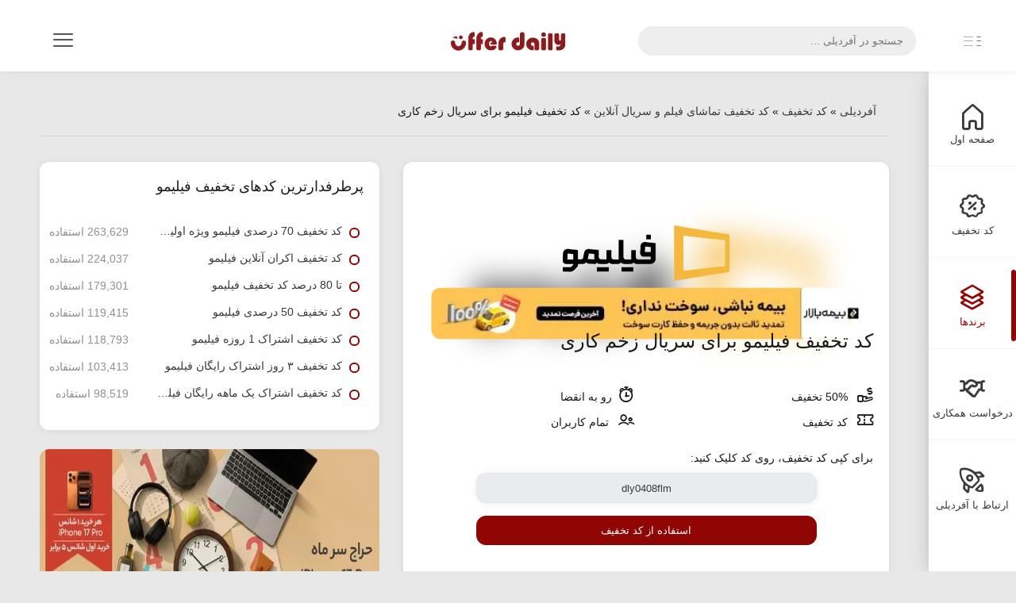

--- FILE ---
content_type: text/html; charset=utf-8
request_url: https://offerdaily.ir/1925-%DA%A9%D8%AF-%D8%AA%D8%AE%D9%81%DB%8C%D9%81-%D9%81%DB%8C%D9%84%DB%8C%D9%85%D9%88-%D8%A8%D8%B1%D8%A7%DB%8C-%D8%B3%D8%B1%DB%8C%D8%A7%D9%84-%D8%B2%D8%AE%D9%85-%DA%A9%D8%A7%D8%B1%DB%8C
body_size: 15088
content:
<!DOCTYPE html>
<html lang="fa" dir="rtl">
    <head>
        <meta charset="UTF-8" />
        <meta name="viewport" content="width=device-width,initial-scale=1,maximum-scale=2" />
        <meta http-equiv="X-UA-Compatible" content="IE=edge">
        <meta http-equiv="content-language" content="fa" />
        <meta name="language" content="fa" />
        <meta http-equiv="Content-Type" content="text/html;charset=UTF-8" />
        <link rel="icon" href="/templates/offerdaily/img/icon.png">
        
<title>کوپن و کد تخفیف فیلیمو برای سریال زخم کاری - 8 بهمن 1404 | آفردیلی</title>
<meta name="title" content="کوپن و کد تخفیف فیلیمو برای سریال زخم کاری - 8 بهمن 1404 | آفردیلی">
<meta name="description" content="با استفاده از کد تخفیف فیلیمو معرفی شده می توانید در خرید اشتراک این سامانه از 50 درصد تخفیف بهره مند شوید. این کد تخفیف ویژه خرید اشتراک برای تماشای سریال زخم کاری (فصل سوم این سریال) و هزاران فیلم و سریال دیگر قابل استفاده است. توجه داشته باشید که این کد تخفیف برای خرید اشتراک برای اشتراک 3 و 6">
<meta name="keywords" content="کد تخفیف فیلیمو برای سریال زخم کاری, سریال رخم کاری فیلیمو, اشتراک سریال زخم کاری">
<meta name="robots" content="index, follow, max-image-preview:large">
<meta name="contactCity" content="Tehran">
<meta name="contactCountry" content="IRAN">
<meta name="revisit-after" content="1 days">
<meta property="og:site_name" content="آفردیلی، مرجع کد تخفیف">
<meta property="og:type" content="website">
<meta property="og:title" content="کوپن و کد تخفیف فیلیمو برای سریال زخم کاری - 8 بهمن 1404 | آفردیلی">
<meta property="og:url" content="https://offerdaily.ir/1925-کد-تخفیف-فیلیمو-برای-سریال-زخم-کاری">
<meta property="og:locale" content="fa_IR">
<meta property="og:description" content="با استفاده از کد تخفیف فیلیمو معرفی شده می توانید در خرید اشتراک این سامانه از 50 درصد تخفیف بهره مند شوید. این کد تخفیف ویژه خرید اشتراک برای تماشای سریال زخم کاری (فصل سوم این سریال) و هزاران فیلم و سریال دیگر قابل استفاده است. توجه داشته باشید که این کد تخفیف برای خرید اشتراک برای اشتراک 3 و 6">
<meta property="og:image" content="https://offerdaily.ir/templates/offerdaily/assets/ogimg/square/filimo.png">
<meta itemprop="name" content="کوپن و کد تخفیف فیلیمو برای سریال زخم کاری - 8 بهمن 1404 | آفردیلی">
<meta itemprop="keywords" content="کد تخفیف فیلیمو برای سریال زخم کاری, سریال رخم کاری فیلیمو, اشتراک سریال زخم کاری">
<meta itemprop="description" content="با استفاده از کد تخفیف فیلیمو معرفی شده می توانید در خرید اشتراک این سامانه از 50 درصد تخفیف بهره مند شوید. این کد تخفیف ویژه خرید اشتراک برای تماشای سریال زخم کاری (فصل سوم این سریال) و هزاران فیلم و سریال دیگر قابل استفاده است. توجه داشته باشید که این کد تخفیف برای خرید اشتراک برای اشتراک 3 و 6">
<meta name="twitter:card" content="summary">
<meta name="twitter:site" content="@myOfferdaily">
<meta name="twitter:title" content="کوپن و کد تخفیف فیلیمو برای سریال زخم کاری - 8 بهمن 1404 | آفردیلی">
<meta name="twitter:description" content="با استفاده از کد تخفیف فیلیمو معرفی شده می توانید در خرید اشتراک این سامانه از 50 درصد تخفیف بهره مند شوید. این کد تخفیف ویژه خرید اشتراک برای تماشای سریال زخم کاری (فصل سوم این سریال) و هزاران فیلم و سریال دیگر قابل استفاده است. توجه داشته باشید که این کد تخفیف برای خرید اشتراک برای اشتراک 3 و 6">
<meta name="twitter:creator" content="@myOfferdaily">
<meta name="twitter:image" content="https://offerdaily.ir/offerdaily-logo.webp">
<link rel="canonical" href="https://offerdaily.ir/1925-کد-تخفیف-فیلیمو-برای-سریال-زخم-کاری">
        <link rel="stylesheet" href="/templates/offerdaily/css/vendor/bootstrap.min.css?4"/>
        <link rel="stylesheet" href="/templates/offerdaily/font/lineIcons/css/lineicons.min.css" media="none" onload="if(media!=='all')media='all'"/>
        <link rel="stylesheet" href="/templates/offerdaily/css/vendor/perfect-scrollbar.css" media="none" onload="if(media!=='all')media='all'"/>
        <link rel="stylesheet" href="/templates/offerdaily/css/vendor/owl.carousel.min.css" media="none" onload="if(media!=='all')media='all'"/>
        <link rel="stylesheet" href="/templates/offerdaily/css/vendor/engine.css?1" media="none" onload="if(media!=='all')media='all'"/>
        <noscript>
            <link rel="stylesheet" href="/templates/offerdaily/font/lineIcons/css/lineicons.min.css" />
            <link rel="stylesheet" href="/templates/offerdaily/css/vendor/perfect-scrollbar.css" />
            <link rel="stylesheet" href="/templates/offerdaily/css/vendor/owl.carousel.min.css" />
            <link rel="stylesheet" href="/templates/offerdaily/css/vendor/engine.css?1" />
        </noscript>
        
        
        <link rel="stylesheet" href="/templates/offerdaily/css/style.css?31" />
        <link rel="stylesheet" href="/templates/offerdaily/css/main.css" />
        
    	<meta name="google-site-verification" content="kXxHlu1S-ZuZEp1cE8x06Dd4kNxJ_ZqtXxv_HZlVHiE" />
    </head>
    <body id="app-container" class="rtl rounded show-spinner menu-sub-hidden">
        
        <nav class="navbar fixed-top">
            <div class="d-flex align-items-center navbar-left">
                <a href="#" class="menu-button d-none d-md-block" aria-label="sidemenu">
                    <svg class="main" xmlns="https://www.w3.org/2000/svg" viewBox="0 0 9 17">
                        <rect x="0.48" y="0.5" width="7" height="1" />
                        <rect x="0.48" y="7.5" width="7" height="1" />
                        <rect x="0.48" y="15.5" width="7" height="1" />
                    </svg>
                    <svg class="sub" xmlns="https://www.w3.org/2000/svg" viewBox="0 0 18 17">
                        <rect x="1.56" y="0.5" width="16" height="1" />
                        <rect x="1.56" y="7.5" width="16" height="1" />
                        <rect x="1.56" y="15.5" width="16" height="1" />
                    </svg>
                </a>
                <a href="#" class="menu-button-mobile d-xs-block d-sm-block d-md-none" aria-label="sidemenu">
                    <svg xmlns="https://www.w3.org/2000/svg" viewBox="0 0 26 17">
                        <rect x="0.5" y="0.5" width="25" height="1" />
                        <rect x="0.5" y="7.5" width="25" height="1" />
                        <rect x="0.5" y="15.5" width="25" height="1" />
                    </svg>
                </a>
                <div class="search mr-3">
                    <input onkeyup="searchCategory(this.value)" type="search" aria-label="search" placeholder="جستجو در آفردیلی ..."> <span class="search-icon"><i class="glyph-icon iconsminds-magnifi-glass"></i></span>
                </div>
                <div class="results" id="results" style="display: none;">
                    <div id="search-loading" style="display:none;">
                        <div class="spinner-grow spinner-grow-sm text-primary" role="status">
                            <span class="sr-only">Loading...</span>
                        </div>                        
                    </div>
                    <div id="search-results" class="search-results"></div>
                </div>
            </div>
            <a class="navbar-logo" href="https://offerdaily.ir/"><img src="/templates/offerdaily/img/logo.jpg" width="170" height="30" alt="لوگو آفردیلی"></a>
            <div class="navbar-right">
                <div class="header-icons d-inline-block align-middle">
                    <div class="position-relative d-none d-sm-inline-block">
                        <button class="header-icon btn btn-empty" aria-label="menu" type="button" id="iconMenuButton" data-toggle="dropdown" aria-haspopup="true" aria-expanded="false"><i class="lni lni-menu"></i></button>
                        <div class="dropdown-menu dropdown-menu-right mt-3 position-absolute" id="iconMenuDropdown">
                            <ul class="list-unstyled" data-link="discount">
                                <li class="mb-2">
                                    <a href="https://offerdaily.ir/internet-services/"><i class="lni lni-offer"></i> <span class="d-inline-block f-14">جدیدترین کد تخفیف</span></a>
                                </li>
                                <li>
                                    <a href="https://offerdaily.ir/aboutus.html"><img src="/templates/offerdaily/img/sign.png" width="25" height="20"  alt="آفردیلی"> <span class="d-inline-block f-14">درباره آفردیلی</span></a>
                                </li>
                                <li>
                                    <a href="https://offerdaily.ir/contactus"><i class="lni lni-rocket"></i> <span class="d-inline-block f-14">تماس با آفردیلی</span></a>
                                </li>
                            </ul>
                        </div>
                    </div>
                </div>
            </div>
        </nav>
        <div class="menu">
            <div class="main-menu">
                <div class="scroll">
                    <ul class="list-unstyled">
                        <li  >
                            <a href="https://offerdaily.ir/"><i class="lni lni-home"></i> <span>صفحه اول</span></a>
                        </li>
                        <li >
                            <a href="https://offerdaily.ir/internet-services/"><i class="lni lni-offer"></i> کد تخفیف</a>
                        </li>
                        <li class="active"> 
                            <a href="#brands"><i class="lni lni-layers"></i> برندها</a>
                        </li>
                        <li >
                            <a href="https://offerdaily.ir/partnership.html"><i class="lni lni-handshake"></i> درخواست همکاری</a>
                        </li>
                        <li >
                            <a href="/contactus"><i class="lni lni-rocket"></i> ارتباط با آفردیلی</a>
                        </li>
                    </ul>
                </div>
            </div>
            <div class="sub-menu">
                <ul class="list-unstyled" id="brands" data-link="brands">
                    <li>
                        <a href="https://offerdaily.ir/brands/digikala/"><i class="lni lni-chevron-left"></i> <span class="d-inline-block"></span>کد تخفیف دیجی کالا</a>
                    </li>
                     <li>
                        <a href="https://offerdaily.ir/brands/digikalajet/"><i class="lni lni-chevron-left"></i> <span class="d-inline-block"></span>کد تخفیف دیجی کالا جت</a>
                    </li>
                    <li>
                        <a href="https://offerdaily.ir/brands/filimo/"><i class="lni lni-chevron-left"></i> <span class="d-inline-block"></span>کد تخفیف فیلیمو</a>
                    </li>
                    <li>
                        <a href="https://offerdaily.ir/brands/okala/"><i class="lni lni-chevron-left"></i> <span class="d-inline-block"></span>کد تخفیف اکالا</a>
                    </li>
                    <li>
                        <a href="https://offerdaily.ir/brands/snapp/"><i class="lni lni-chevron-left"></i> <span class="d-inline-block"></span>کد تخفیف اسنپ</a>
                    </li>
                    <li>
                        <a href="https://offerdaily.ir/brands/snapp-food/"><i class="lni lni-chevron-left"></i> <span class="d-inline-block"></span>کد تخفیف اسنپ فود</a>
                    </li>
                    <li>
                        <a href="https://offerdaily.ir/brands/snapp-shop/"><i class="lni lni-chevron-left"></i> <span class="d-inline-block"></span>کد تخفیف اسنپ شاپ</a>
                    </li>
                    <li>
                        <a href="https://offerdaily.ir/brands/snapp-market/"><i class="lni lni-chevron-left"></i> <span class="d-inline-block"></span>کد تخفیف اسنپ مارکت</a>
                    </li>
                    <li>
                        <a href="https://offerdaily.ir/brands/snapp-express/"><i class="lni lni-chevron-left"></i> <span class="d-inline-block"></span>کد تخفیف اسنپ اکسپرس</a>
                    </li>
                    <li>
                        <a href="https://offerdaily.ir/brands/snapp-pay/"><i class="lni lni-chevron-left"></i> <span class="d-inline-block"></span>کد تخفیف اسنپ پی</a>
                    </li>
                    <li>
                        <a href="https://offerdaily.ir/brands/cinematicket/"><i class="lni lni-chevron-left"></i> <span class="d-inline-block"></span>کد تخفیف سینماتیکت</a>
                    </li>
                    <li>
                        <a href="https://offerdaily.ir/brands/tapsi/"><i class="lni lni-chevron-left"></i> <span class="d-inline-block"></span>کد تخفیف تپسی</a>
                    </li>
                    <li>
                        <a href="https://offerdaily.ir/brands/tapsifood/"><i class="lni lni-chevron-left"></i> <span class="d-inline-block"></span>کد تخفیف تپسی فود</a>
                    </li>
                    <li>
                        <a href="https://offerdaily.ir/brands/tapsi-garage/"><i class="lni lni-chevron-left"></i> <span class="d-inline-block"></span>کد تخفیف تپسی گاراژ</a>
                    </li>
                    <li>
                        <a href="https://offerdaily.ir/brands/azki/"><i class="lni lni-chevron-left"></i> <span class="d-inline-block"></span>کد تخفیف ازکی</a>
                    </li>
                    <li>
                        <a href="https://offerdaily.ir/brands/technolife/"><i class="lni lni-chevron-left"></i> <span class="d-inline-block"></span>کد تخفیف تکنولایف</a>
                    </li>
                    <li>
                        <a href="https://offerdaily.ir/brands/khanoomi/"><i class="lni lni-chevron-left"></i> <span class="d-inline-block"></span>کد تخفیف خانومی</a>
                    </li>
                    <li>
                        <a href="https://offerdaily.ir/brands/filimomadreseh/"><i class="lni lni-chevron-left"></i> <span class="d-inline-block"></span>کد تخفیف فیلیمو مدرسه</a>
                    </li>
                </ul>
            </div>
        </div>
        <main>
            <div class="container-fluid">
                 
                
                
                <div class="row">
                    
                    <div class="col-12">
                        <nav class="breadcrumb-container d-none d-sm-block d-lg-inline-block" aria-label="breadcrumb">
    <ol class="breadcrumb pt-0">
        <li class="breadcrumb-item persian"><span id="dle-speedbar"><span><a href="https://offerdaily.ir/" ><span>آفردیلی</span></a></span> &raquo; <span><a href="https://offerdaily.ir/internet-services/"><span>کد تخفیف</span></a></span> &raquo; <span><a href="https://offerdaily.ir/internet-services/video-on-demand/"><span>کد تخفیف تماشای فیلم و سریال آنلاین</span></a></span> &raquo; کد تخفیف فیلیمو برای سریال زخم کاری</span></li>
    </ol>
</nav>
<div class="separator mb-5"></div>

                     </div>
                    
                    
                    
                    
                    
                    
                    
                    
                            
                             

<div class="col-sm-12 col-md-12 col-lg-7 col-xl-8 col-xxl-8">
    <div class="card mb-4">
        <div class="card-body">
            <div class="row mb-5">
                <div class="col-xl-6 col-lg-12 col-md-12">
                    
                    
                    <div style="background-image: url('templates/offerdaily/img/brands/Filimo.png?1');background-repeat: no-repeat;background-size: cover;filter: blur(20px);height: 190px;"></div>
                    <img class="card-img img-full" src="templates/offerdaily/img/brands/Filimo.png?1" width="280" height="140" alt="دربافت کد تخفیف فیلیمو برای سریال زخم کاری">
                    
             
                    <div id="ads-rotator"></div>

                    <script>
                        (function(){
                            const banners = [
                                `<a href="https://offerdaily.ir/?do=shortlink&to=bimebazar" rel="nofollow noreferrer noopener" target="_blank">
    <img src="/templates/smartphone/img/ads/140407/bimebazar-full-new.jpg" class="ads full-ads" alt="بیمه بازار">
                        </a>`
                            ];
                            const container = document.getElementById("ads-rotator");
                            if (!container) return;
                            let lastIndex = localStorage.getItem("ads_index");
                            if (lastIndex === null) lastIndex = 0;
                            lastIndex = parseInt(lastIndex, 10) || 0;
                            const nextIndex = (lastIndex + 1) % banners.length;
                            localStorage.setItem("ads_index", nextIndex);
                            container.innerHTML = banners[lastIndex];
                        })();
                    </script>

                </div>
                <div class="col-xl-6 col-lg-12 col-md-12">
                    <h1 class="text-right">کد تخفیف فیلیمو برای سریال زخم کاری</h1>
                    <div class="row w-100 object-center mt-4 mb-4">
                        <div class="col-6 text-right persian mb-2 pr-0">
                            <i class="lni lni-revenue f-20 ml-2"></i><span> 50% تخفیف</span>
                            
                        </div>    
                        <div class="col-6 text-right mb-2">
                            <i class="lni lni-alarm-clock f-20 ml-2"></i><span>رو به انقضا</span>
                        </div>
                        <div class="col-6 text-right pr-0">
                            <span><i class="lni lni-ticket f-20 ml-2"></i> کد تخفیف</span>
                            
                        </div>
                        <div class="col-6 text-right">
                            <span><i class="lni lni-users f-20 ml-2"></i> تمام کاربران</span>
           			 		
                        </div>
                    </div>
                    
                    <div class="form-group text-center">
                        <div class="title mb-2 text-right f-14">برای کپی کد تخفیف، روی کد کلیک کنید:</div>
                        <input class="form-control text-center voucher w-75" readonly aria-label="voucher" onclick="copyCode()" id="code" value="dly0408flm">
                        
                        <div class="text-center mt-2" style="display: none;" id="copydone"><span class="badge badge-success">کپی شد :)</span></div>
                    </div>
                    
                    
                    	<div class="w-75 object-center"><a href="/external/aHR0cHM6Ly93d3cuZmlsaW1vLmNvbS8_dXRtX3NvdXJjZT1vZmZlcmRhaWx5JnV0bV9tZWRpdW09dm91Y2hlcmNvZGUmdXRtX2NhbXBhaWduPXB1YmxpY2tjb2Rlcw" rel="nofollow noreferrer noopener" target="_blank" class="btn btn-primary btn-md text-center w-100">استفاده از کد تخفیف</a></div>
                    
                    
                    
                    
                    
                </div>
            </div>
            <div class="my-5 h-170">
                <div class="row">
                    <div class="col-6">
                        <h2>کد تخفیف 50 درصد فیلیمو اشتراک سه ماهه</h2>
                    </div>
                    <div class="col-6 text-left">  
                        <a href="https://offerdaily.ir/internet-services/video-on-demand/">کد تخفیف تماشای فیلم و سریال آنلاین</a> / <a href="https://offerdaily.ir/brands/filimo/">کد تخفیف فیلیمو</a>
                    </div>
                </div>
                <div class="scroll"><p>با استفاده از <a href="https://offerdaily.ir/brands/filimo/" title="کد تخفیف فیلیمو">کد تخفیف فیلیمو</a> معرفی شده می توانید در خرید اشتراک این سامانه از <b>5</b><b>0 درصد تخفیف</b> بهره مند شوید. این کد تخفیف ویژه خرید اشتراک برای تماشای سریال زخم کاری (فصل سوم این سریال) و هزاران فیلم و سریال دیگر قابل استفاده است. توجه داشته باشید که این کد تخفیف برای خرید اشتراک برای اشتراک 3 و 6 ماهه 50 درصد و اشتراک یک ماهه 40 درصد تخفیف اعمال می کند. برای استفاده از این کد روی گزینه «استفاده از کد تخفیف» کلیک کنید.</p></div>
            </div>
			
            <div class="mt-4 feedback-container">
                <div class="text-center">
                    <p class="click feedback-answer text-center">این کد تخفیف رو دوست داشتید؟</p>
					<div class="d-flex justify-content-center f-20 persian">
						<a href="#" onclick="doRate('plus', '1925'); return false;" aria-label="rate-plus" ><div class="lni lni-thumbs-up"></div></a>
						<span id="ratig-layer-1925" class="ignore-select"><span class="ratingtypeplusminus ignore-select ratingplus" >+27</span></span>
						<a href="#" onclick="doRate('minus', '1925'); return false;" aria-label="rate-minus"><div class="lni lni-thumbs-down"></div></a>
					</div>
                </div>
            </div>
        </div>
    </div>
</div>
<div class="col-sm-12 col-md-12 col-lg-5 col-xl-4 col-xxl-4">
    <div class="row">
        <div class="col-sm-12 col-md-6 col-lg-12 col-xl-12 col-xxl-12">
            <div class="card mb-4">
                <div class="card-body">
                    
                    
                    <h2 class="card-title">پرطرفدارترین کدهای تخفیف فیلیمو</h2>
                    <div class="dashboard-list-with-thumbs scroll" style="height: 244px;">
                        <table class="table table-sm table-borderless">
                            <caption>پراستفاده‌ترین کدهای تخفیف</caption>
                            <tbody>

                                <tr>
    <td><span class="log-indicator border-theme-1 align-middle"></span></td>
    <td class="w-75"><a href="https://offerdaily.ir/823-کد-تخفیف-70-درصدی-فیلیمو-ویژه-اولین-خرید"><h3 class="font-weight-medium text-overflow f-14">کد تخفیف 70 درصدی فیلیمو ویژه اولین خرید</h3></a></td>
    <td class="text-right no-white-space"><span class="text-muted persian">263,629 استفاده</span>
    </td>
</tr>
                    <tr>
    <td><span class="log-indicator border-theme-1 align-middle"></span></td>
    <td class="w-75"><a href="https://offerdaily.ir/1176-کد-تخفیف-اکران-آنلاین-فیلیمو"><h3 class="font-weight-medium text-overflow f-14">کد تخفیف اکران آنلاین فیلیمو</h3></a></td>
    <td class="text-right no-white-space"><span class="text-muted persian">224,037 استفاده</span>
    </td>
</tr>
                    <tr>
    <td><span class="log-indicator border-theme-1 align-middle"></span></td>
    <td class="w-75"><a href="https://offerdaily.ir/1137-تا-80-درصد-کد-تخفیف-فیلیمو"><h3 class="font-weight-medium text-overflow f-14">تا 80 درصد کد تخفیف فیلیمو</h3></a></td>
    <td class="text-right no-white-space"><span class="text-muted persian">179,301 استفاده</span>
    </td>
</tr>
                    <tr>
    <td><span class="log-indicator border-theme-1 align-middle"></span></td>
    <td class="w-75"><a href="https://offerdaily.ir/20-کد-تخفیف-50-درصدی-فیلیمو"><h3 class="font-weight-medium text-overflow f-14">کد تخفیف 50 درصدی فیلیمو</h3></a></td>
    <td class="text-right no-white-space"><span class="text-muted persian">119,415 استفاده</span>
    </td>
</tr>
                    <tr>
    <td><span class="log-indicator border-theme-1 align-middle"></span></td>
    <td class="w-75"><a href="https://offerdaily.ir/363-کد-تخفیف-اشتراک-1-روزه-فیلیمو"><h3 class="font-weight-medium text-overflow f-14">کد تخفیف اشتراک 1 روزه فیلیمو</h3></a></td>
    <td class="text-right no-white-space"><span class="text-muted persian">118,793 استفاده</span>
    </td>
</tr>
                    <tr>
    <td><span class="log-indicator border-theme-1 align-middle"></span></td>
    <td class="w-75"><a href="https://offerdaily.ir/1304-کد-تخفیف-اشتراک-3-روزه-فیلیمو"><h3 class="font-weight-medium text-overflow f-14">کد تخفیف ۳ روز اشتراک رایگان فیلیمو</h3></a></td>
    <td class="text-right no-white-space"><span class="text-muted persian">103,413 استفاده</span>
    </td>
</tr>
                    <tr>
    <td><span class="log-indicator border-theme-1 align-middle"></span></td>
    <td class="w-75"><a href="https://offerdaily.ir/642-کد-تخفیف-اشتراک-یک-ماهه-رایگان-فیلیمو"><h3 class="font-weight-medium text-overflow f-14">کد تخفیف اشتراک یک ماهه رایگان فیلیمو</h3></a></td>
    <td class="text-right no-white-space"><span class="text-muted persian">98,519 استفاده</span>
    </td>
</tr>
                    

                            </tbody>
                        </table>
                    </div>
                    
                </div>
            </div>
        </div>
        <div class="col-sm-12 col-md-6 col-lg-12 col-xl-12 col-xxl-12">
            <a href="https://dgkl.io/api/v1/Click/b/zMaVI?b64=aHR0cHM6Ly93d3cuZGlnaWthbGEuY29tL3Byb2R1Y3QvZGtwLTExODAxODc4Lw==" rel="nofollow noreferrer noopener sponsored" target="_blank">
                <img src="/templates/offerdaily/img/ads/140410/dk-m-dey-desk-full.jpg" class="ads mb-4" alt="حراج سر ماه" style="height: 300px;">
            </a>
        </div>
    </div>
</div>
<div class="col-12">
    <h2 class="card-title">کدهای تخفیف مشابه</h2>
    <div class="row pr-0">
        <div class="col-3">
    <div class="card listing-card-container h-300 text-center">
        <div class="card-body px-1">
            <img class="card-img-left lazyload blur-up mb-2" src="/templates/offerdaily/img/preload-h.webp" data-src="/templates/offerdaily/img/brands/Namava.png" width="165" height="83" alt="جدیدترین کد تخفیف نماوا یک ماهه">
            <div class="row object-center f-12 mb-4">
                <div class="col-6 pl-1 mb-2">
                    <i class="lni lni-revenue f-20 ml-2"></i><span> 70% تخفیف</span>
                    
                </div>    
                <div class="col-6 pr-0 mb-2">
                    <span><i class="lni lni-alarm-clock f-20 ml-2"></i> فعلا معتبر</span>
                </div>
                <div class="col-6 pl-1">
                    <span><i class="lni lni-ticket f-20 ml-2"></i> کد تخفیف</span>
                    
                </div>
                <div class="col-6 pr-0">
                    <span><i class="lni lni-users f-20 ml-2"></i> تمام کاربران</span>
                </div>
            </div>
            <p class="mb-0 card-title text-center px-3 mb-2 f-14 h-40">جدیدترین کد تخفیف نماوا یک ماهه</p>
            <div class="w-75 object-center"><div class="btn btn-primary btn-md w-100 showmore" data-link="https://offerdaily.ir/1481-جدیدترین-کد-تخفیف-نماوا-یک-ماهه">مشاهده کد تخفیف</div></div>
        </div>
    </div>
</div><div class="col-3">
    <div class="card listing-card-container h-300 text-center">
        <div class="card-body px-1">
            <img class="card-img-left lazyload blur-up mb-2" src="/templates/offerdaily/img/preload-h.webp" data-src="/templates/offerdaily/img/brands/Namava.png" width="165" height="83" alt="کد تخفیف نماوا سریال ازازیل">
            <div class="row object-center f-12 mb-4">
                <div class="col-6 pl-1 mb-2">
                    <i class="lni lni-revenue f-20 ml-2"></i><span> 50% تخفیف</span>
                    
                </div>    
                <div class="col-6 pr-0 mb-2">
                    <span><i class="lni lni-alarm-clock f-20 ml-2"></i> فعلا معتبر</span>
                </div>
                <div class="col-6 pl-1">
                    <span><i class="lni lni-ticket f-20 ml-2"></i> کد تخفیف</span>
                    
                </div>
                <div class="col-6 pr-0">
                    <span><i class="lni lni-users f-20 ml-2"></i> تمام کاربران</span>
                </div>
            </div>
            <p class="mb-0 card-title text-center px-3 mb-2 f-14 h-40">کد تخفیف نماوا سریال ازازیل</p>
            <div class="w-75 object-center"><div class="btn btn-primary btn-md w-100 showmore" data-link="https://offerdaily.ir/2780-کد-تخفیف-نماوا-سریال-ازازیل">مشاهده کد تخفیف</div></div>
        </div>
    </div>
</div><div class="col-3">
    <div class="card listing-card-container h-300 text-center">
        <div class="card-body px-1">
            <img class="card-img-left lazyload blur-up mb-2" src="/templates/offerdaily/img/preload-h.webp" data-src="/templates/offerdaily/img/brands/FilmNet.png" width="165" height="83" alt="کد تخفیف فیلم نت برای اولین اشتراک">
            <div class="row object-center f-12 mb-4">
                <div class="col-6 pl-1 mb-2">
                    <i class="lni lni-revenue f-20 ml-2"></i><span> 25% تخفیف</span>
                    
                </div>    
                <div class="col-6 pr-0 mb-2">
                    <span><i class="lni lni-alarm-clock f-20 ml-2"></i> فعلا معتبر</span>
                </div>
                <div class="col-6 pl-1">
                    <span><i class="lni lni-ticket f-20 ml-2"></i> کد تخفیف</span>
                    
                </div>
                <div class="col-6 pr-0">
                    <span><i class="lni lni-users f-20 ml-2"></i> تمام کاربران</span>
                </div>
            </div>
            <p class="mb-0 card-title text-center px-3 mb-2 f-14 h-40">کد تخفیف فیلم نت برای اولین اشتراک</p>
            <div class="w-75 object-center"><div class="btn btn-primary btn-md w-100 showmore" data-link="https://offerdaily.ir/1712-کد-تخفیف-فیلم-نت-برای-اولین-اشتراک">مشاهده کد تخفیف</div></div>
        </div>
    </div>
</div><div class="col-3">
    <div class="card listing-card-container h-300 text-center">
        <div class="card-body px-1">
            <img class="card-img-left lazyload blur-up mb-2" src="/templates/offerdaily/img/preload-h.webp" data-src="/templates/offerdaily/img/brands/FilmNet.png" width="165" height="83" alt="کد تخفیف 50 درصدی فیلم نت">
            <div class="row object-center f-12 mb-4">
                <div class="col-6 pl-1 mb-2">
                    <i class="lni lni-revenue f-20 ml-2"></i><span> 50% تخفیف</span>
                    
                </div>    
                <div class="col-6 pr-0 mb-2">
                    <span><i class="lni lni-alarm-clock f-20 ml-2"></i> فعلا معتبر</span>
                </div>
                <div class="col-6 pl-1">
                    <span><i class="lni lni-ticket f-20 ml-2"></i> کد تخفیف</span>
                    
                </div>
                <div class="col-6 pr-0">
                    <span><i class="lni lni-users f-20 ml-2"></i> تمام کاربران</span>
                </div>
            </div>
            <p class="mb-0 card-title text-center px-3 mb-2 f-14 h-40">کد تخفیف 50 درصدی فیلم نت</p>
            <div class="w-75 object-center"><div class="btn btn-primary btn-md w-100 showmore" data-link="https://offerdaily.ir/1800-کد-تخفیف-50-درصدی-فیلم-نت">مشاهده کد تخفیف</div></div>
        </div>
    </div>
</div>
    </div>
</div>
<div class="col-12">
    <div class="separator my-5"></div>
    <div class="row">
        <div class="col-6">
            <h2 class="mb-5">نظرات کد تخفیف فیلیمو برای سریال زخم کاری</h2>
        </div>
        
    </div>
    
    	<p class="text-center">هنوز نظری برای این کد تخفیف ثبت نشده است :(<br><button class="btn btn-primary btn-md mt-2" data-toggle="modal" data-backdrop="static" data-target="#addcomment"><i class="fa fa-plus"></i> ثبت نظر</button></p>
    
    
    
    <div class="modal fade modal-left show" id="addcomment" tabindex="-1" role="dialog" aria-labelledby="addcomment" aria-modal="true">
        <div class="modal-dialog" role="document">
            <div class="modal-content">
                <div class="modal-header">
                    <span class="modal-title f-14">ثبت نظر</span><button type="button" class="close" data-dismiss="modal" aria-label="Close"><span aria-hidden="true">×</span></button>
                </div>
				<form  method="post" name="dle-comments-form" id="dle-comments-form" ><div class="modal-body">
    
    <div class="form-group">
        <input type="text" name="name" id="name" class="form-control" placeholder="نام شما" required>
    </div>
    <div class="form-group">
        <input type="email" name="mail" id="mail" class="form-control" placeholder="ایمیل" required>
    </div>
    
    <div class="form-group">
        <textarea name="comments" id="comments" class="form-control" rows="10" placeholder="در این باره چه فکری می‌کنید؟"></textarea>
    </div>
    
    <a onclick="reload(); return false;" title="عکس خوانده نمی شود" href="#"><span id="dle-captcha"><img src="/engine/modules/antibot/antibot.php" alt="عکس خوانده نمی شود" width="160" height="80"></span></a>
    <div class="form-group mt-3">
       <input type="text" class="form-control" name="sec_code" id="sec_code" placeholder="کد امنیتی (برای تغییر روی عکس کلیک کنید)" required>
    </div>
    
</div>
<div class="modal-footer">
    <button type="button" name="submit" class="btn btn-primary">ارسال نظر</button>
</div>
		<input type="hidden" name="subaction" value="addcomment">
		<input type="hidden" name="post_id" id="post_id" value="1925"><input type="hidden" name="user_hash" value="53e41f764a045d70e618aca272f785a85dee7223"></form>
            </div>
        </div>
    </div>
</div>


<script type="application/ld+json">
{
    "@context": "https://schema.org/",
    "@type" : "CreativeWorkSeason",
    "name": "کد تخفیف فیلیمو برای سریال زخم کاری",
    "url": "https://offerdaily.ir/1925-کد-تخفیف-فیلیمو-برای-سریال-زخم-کاری",
    "datePublished": "2024-04-13T04:15:22+03:30",
    "dateModified": "2025-09-02T12:00:18+03:30",
    "aggregateRating": {
        "@type": "AggregateRating",
        "bestRating": 5,
        "ratingValue": 3.6,
        "worstRating": 1,
        "reviewCount": 10802
    }
}
</script>
<script type="application/ld+json">
{
  "@context": "https://schema.org",
  "@type": "Offer",
  "name": "کد تخفیف فیلیمو برای سریال زخم کاری",
  "description": "با استفاده از کد تخفیف فیلیمو معرفی شده می توانید در خرید اشتراک این سامانه از 50 درصد تخفیف بهره مند شوید. این کد تخفیف ویژه خرید اشتراک برای تماشای سریال زخم کاری (فصل سوم این سریال) و هزاران فیلم و سریال دیگر قابل استفاده است. توجه داشته باشید که این کد تخفیف برای خرید اشتراک برای اشتراک 3 و 6 ماهه 50 درصد و اشتراک یک ماهه 40 درصد تخفیف اعمال می کند. برای استفاده از این کد روی گزینه «استفاده از کد تخفیف» کلیک کنید.",
  "sku": "1925",
  "url": "https://offerdaily.ir/1925-کد-تخفیف-فیلیمو-برای-سریال-زخم-کاری",
  "priceCurrency": "IRR",
  "price": "0",
  "availability": "https://schema.org/InStock",
  "validFrom": "2025-09-02",
  "validThrough": "2024-04-13",
  "seller": {
    "@type": "Organization",
    "name": "فیلیمو",
    "url": "https://www.filimo.com/"
  }
}
</script>




<div id="dle-ajax-comments"></div>
 
    
                      
                    
                    <script>
                        document.addEventListener("DOMContentLoaded", function () {
                            const elements = document.querySelectorAll(".showmore");

                            elements.forEach(function(el) {
                                el.addEventListener("click", function (e) {
                                    e.stopPropagation();
                                    const link = el.dataset.link;
                                    if (link) {
                                        window.open(link, "_blank");
                                    }
                                });
                            });
                        });
                    </script>
                </div>
        		 
            </div>
             <script>
        document.addEventListener('DOMContentLoaded', function() {
            document.cookie = 'floatingads_filimo=seen; path=/; max-age=43200';
        });
    </script>

<!-- ===========================
     CSS + HTML + JS
     =========================== -->
<style>
/* ===============================
   Ads CSS (نسخه بهینه و ریسپانسیو)
   =============================== */

/* پایه */
.ads-container {
  position: fixed;
  bottom: 20px;
  left: 20px;
  z-index: 9999;
  pointer-events: none;
}
.ads-container > * {
  pointer-events: auto;
}

/* کانتینر اول */
#ads-single {
  display: none;
  position: relative;
  background: #fff;
  border-radius: 12px;
  box-shadow: 0 6px 26px rgba(0, 0, 0, 0.18);
  width: 400px;
  z-index: 10002;
}
#ads-single .close-single {
  position: absolute;
  top: -12px;
  right: -12px;
  width: 30px;
  height: 30px;
  border-radius: 50%;
  background: #d33;
  color: #fff;
  border: none;
  cursor: pointer;
  z-index: 10003;
  font-size: 18px;
  line-height: 30px;
  display: flex;
  align-items: center;
  justify-content: center;
}
#ads-single .close-single:hover {
  background: #000;
}

/* shake */
@keyframes shake {
  0%, 100% { transform: translate(0, 0); }
  20%, 60% { transform: translate(-6px, 0); }
  40%, 80% { transform: translate(6px, 0); }
}
.shake {
  animation: shake 0.45s ease-in-out 2;
}

/* آیکون دایره‌ای (کانتینر سوم) */
#ads-icons {
  display: none;
  pointer-events: auto;
  width: 72px;
  height: 72px;
  border-radius: 50%;
  overflow: hidden;
  box-shadow: 0 8px 28px rgba(0, 0, 0, 0.18);
  background: #fff;
  display: flex;
  align-items: center;
  justify-content: center;
  cursor: pointer;
  position: relative;
  z-index: 10000;
}
#ads-icons img {
  position: absolute;
  top: 0;
  left: 0;
  right: 0;
  bottom: 0;
  width: 100%;
  height: 100%;
  object-fit: cover;
  border-radius: 50%;
  opacity: 0;
  transition: opacity 0.9s ease;
}
#ads-icons img.active {
  opacity: 1;
}

/* overlay */
#ads-overlay {
  position: fixed;
  inset: 0;
  background: rgba(0, 0, 0, 0.45);
  backdrop-filter: blur(6px);
  z-index: 9998;
  display: none;
  opacity: 0;
  transition: opacity 0.35s ease;
  pointer-events: auto;
}

/* گالری (مودال) */
#ads-gallery {
  display: none;
  position: fixed;
  left: 25px;
  bottom: 25px;
  width: 400px;
  max-width: calc(100vw - 40px);
  z-index: 10001;
  pointer-events: auto;
}
#ads-gallery .box {
  background: #fff;
  border-radius: 12px;
  box-shadow: 0 12px 40px rgba(0, 0, 0, 0.35);
  position: relative;
}
#ads-gallery .slide {
  opacity: 0;
  transform: translateX(24px);
  transition: all 0.55s cubic-bezier(.2, .9, .2, 1);
  position: absolute;
  top: 0;
  left: 0;
  width: 100%;
  box-sizing: border-box;
}
#ads-gallery .slide.active {
  opacity: 1;
  transform: translateX(0);
  position: relative;
}
#ads-gallery .content {
  display: flex;
  gap: 12px;
  align-items: center;
  padding: 8px;
}
#ads-gallery img.logo {
  width: 72px;
  height: 72px;
  object-fit: cover;
  border-radius: 10px;
  margin-right: 0;
  margin-left: 0;
}
#ads-gallery .title {
  font-weight: 700;
  color: #222;
}
#ads-gallery small {
  display: block;
  color: #666;
  margin-top: 6px;
}

/* دکمه‌های گالری */
#ads-gallery .nav-btn {
  position: absolute;
  top: 40%;
  transform: translateY(-50%);
  background: #000;
  color: #fff;
  border: none;
  width: 36px;
  height: 36px;
  border-radius: 50%;
  cursor: pointer;
  z-index: 10003;
  text-align: center;
}
#ads-gallery .prev { right: 8px; }
#ads-gallery .next { left: 8px; }
#ads-gallery .close-btn {
  position: absolute;
  top: -14px;
  right: -14px;
  width: 30px;
  height: 30px;
  border-radius: 50%;
  background: #d33;
  color: #fff;
  border: none;
  cursor: pointer;
  z-index: 10004;
  font-size: 18px;
  display: flex;
  align-items: center;
  justify-content: center;
}

/* بنر تبلیغ */
.ad-banner {
  width: 100%;
  border-radius: 12px 12px 0 0;
}

/* ===============================
   واکنش‌گرایی برای موبایل
   =============================== */
@media (max-width: 600px) {
  #ads-single {
    width: 90vw;
    left: 5vw;
    right: 0vw;
    bottom: 5px;
    font-size: 14px;
    padding: 10px 10px 14px;
  }

  #ads-single img {
    width: 64px !important;
    height: 64px !important;
  }

  #ads-icons {
    width: 70px;
    height: 70px;
  }

  #ads-gallery {
    width: 94vw;
    right: 5vw;
  }

  #ads-gallery .content {
    flex-direction: row;
    align-items: flex-start;
  }

  #ads-gallery img.logo {
    width: 60px;
    height: 60px;
  }

  #ads-gallery .title {
    font-size: 15px;
  }

  #ads-gallery small {
    font-size: 13px;
  }

  #ads-gallery .nav-btn {
    width: 32px;
    height: 32px;
  }

  #ads-gallery .close-btn {
    width: 32px;
    height: 32px;
    top: -12px;
    right: -12px;
  }
}
#ads-gallery .slide { pointer-events: none; }
#ads-gallery .slide.active { pointer-events: auto; }

/* اطمینان از اینکه لینک بنر کامل قابل کلیک باشد */
.ad-banner-link { display: block; text-decoration: none; }

/* موبایل: بنر در کانتینر اول نمایش داده نشود،
   اما بنرها در گالری هم‌چنان نمایش داده شوند */
@media (max-width: 600px) {
  #ads-single .ad-banner { display: none !important; }
  /* اما در گالری باید نمایش بماند (اطمینان) */
  #ads-gallery .ad-banner { display: block !important; }
}
</style>

<div class="ads-container" aria-hidden="false">
      <!-- کانتینر اول (تبلیغ نمایش یافته) -->
    <div id="ads-single" role="dialog" aria-label="تبلیغ">
      <!-- دکمه بستن در بالا راست -->
      <button class="close-single" aria-label="بستن تبلیغ" title="بستن">×</button>

      <!-- بنر (اگر تعریف شده نمایش داده می‌شود) -->
              <a href="https://offerdaily.ir/?do=shortlink&amp;to=filimofloat" target="_blank" class="ad-banner-link">
            <img src="/templates/smartphone/img/ads/140409/1001shab-float.jpg" alt="banner" class="ad-banner">
        </a>
     
      <div style="display:flex; gap:12px; align-items:center;padding: 8px;">
        <img src="/templates/offerdaily/img/logos/filimo.jpg" alt="logo" width="72" style="border-radius:10px;">
        <div class="v-align">
          <a href="https://offerdaily.ir/?do=shortlink&amp;to=filimofloat" target="_blank" style="text-decoration:none; color:#222; font-weight:700;">عشق و حالش با شما، تخفیفش با ما :)</a>
          <div style="color:#666; margin-top:6px;">تا 50% تخفیف اشتراک فیلیمو، فرصت محدود</div>
        </div>
      </div>
    </div>
  
  </div>

<script>
// ---------------------------
// Helper: set cookie (client-side)
// ---------------------------
function setCookie(name, value, seconds) {
  const expires = new Date(Date.now() + seconds * 1000).toUTCString();
  document.cookie = `${name}=${value}; path=/; expires=${expires}`;
}

// ---------------------------
// DOM ready
// ---------------------------
document.addEventListener('DOMContentLoaded', function() {
  const single = document.getElementById('ads-single');
  const closeSingleBtn = single ? single.querySelector('.close-single') : null;
  const icons = document.getElementById('ads-icons');
  const gallery = document.getElementById('ads-gallery');
  const overlay = document.getElementById('ads-overlay');

  // ---------- کانتینر اول: نمایش با تاخیر و shake ----------
  // ---------- کانتینر اول: نمایش با تاخیر و shake ----------
if (single) {
  const adId = 'filimo';

  setTimeout(() => {
    single.style.display = 'block';
    single.classList.add('shake');
    // وقتی تبلیغ نمایش داده شد → بلافاصله کوکی ست کن
    if (adId) setCookie('floatingads_' + adId, 'seen', 43200);
  }, 4000);

  // وقتی کاربر دکمه بستن را می‌زند: فقط مخفی شود (کوکی قبلاً ست شده)
  if (closeSingleBtn) {
    closeSingleBtn.addEventListener('click', function(e) {
      e.preventDefault();
      single.style.display = 'none';
    });
  }
}


  // ---------- کانتینر سوم: چرخش لوگوها (یک جایگاه ثابت) ----------
  if (icons) {
    icons.style.display = 'flex';
    const imgs = Array.from(icons.querySelectorAll('img'));
    let idx = 0;
    let iconsInterval = setInterval(() => {
      imgs[idx].classList.remove('active');
      idx = (idx + 1) % imgs.length;
      imgs[idx].classList.add('active');
    }, 2000);

    // کلیک روی icons => نمایش گالری، پنهان کردن icons، نمایش overlay
    icons.addEventListener('click', function(e) {
      e.preventDefault();
      // stop interval
      clearInterval(iconsInterval);
      // fade-out icons
      icons.style.display = 'none';
      // show overlay & gallery
      if (overlay) {
        overlay.style.display = 'block';
        // small delay for opacity transition
        requestAnimationFrame(() => overlay.style.opacity = '1');
      }
      if (gallery) {
        gallery.style.display = 'block';
      }
    });
  }

  // ---------- گالری: دکمه‌ها، navigation و بستن با overlay ----------
  if (gallery) {
    const slides = Array.from(gallery.querySelectorAll('.slide'));
    const nextBtn = gallery.querySelector('.next');
    const prevBtn = gallery.querySelector('.prev');
    const closeBtn = gallery.querySelector('.close-btn');
    let current = 0;
    // helper show slide (smooth)
    function showSlide(n) {
      slides[current].classList.remove('active');
      current = (n + slides.length) % slides.length;
      slides[current].classList.add('active');
    }

    nextBtn.addEventListener('click', function(e) {
      e.preventDefault();
      showSlide(current + 1);
    });
    prevBtn.addEventListener('click', function(e) {
      e.preventDefault();
      showSlide(current - 1);
    });

    // بستن با دکمه × (بلافاصله overlay هم hide می‌شود و icons دوباره نمایش)
    closeBtn.addEventListener('click', function(e) {
      e.preventDefault();
      closeGallery();
    });

    // بستن با کلیک روی overlay (فضای خالی)
    if (overlay) {
      overlay.addEventListener('click', function(e) {
        // اگر gallery باز است، کلیک روی overlay آن را می‌بندد
        closeGallery();
      });

      // جلوگیری از بستن زمانی که کلیک داخل گالری انجام میشه
      gatewayStopPropagation(gallery.querySelector('.box'));
    }

    // تابع بستن گالری (بازگرداندن icons)
    function closeGallery() {
      if (gallery) gallery.style.display = 'none';
      if (overlay) {
        overlay.style.opacity = '0';
        setTimeout(() => { overlay.style.display = 'none'; }, 300);
      }
      if (icons) {
        icons.style.display = 'flex';
        // دوباره autoplay لوگوها را راه‌اندازی می‌کنیم
        const imgs = Array.from(icons.querySelectorAll('img'));
        let j = 0;
        imgs.forEach((im, idx) => im.classList.toggle('active', idx === 0));
        let newIdx = 0;
        window.iconsInterval = setInterval(() => {
          imgs[newIdx].classList.remove('active');
          newIdx = (newIdx + 1) % imgs.length;
          imgs[newIdx].classList.add('active');
        }, 2000);
      }
    }
  }

  // small helper: prevent overlay click when clicking inside modal content
  function gatewayStopPropagation(el) {
    if (!el) return;
    el.addEventListener('click', function(e) { e.stopPropagation(); });
  }

});
</script>

        </main>
        <footer class="page-footer">
            <div class="footer-content">
                <div class="container-fluid">
                    <div class="row">
                        <div class="col-12 col-sm-6"><p class="mb-0 text-muted">آفردیلی، تمامی حقوق محفوظ است.</p></div>
                        <div class="col-sm-6 d-none d-sm-block">
                            <ul class="breadcrumb pt-0 pr-0 float-left">
                                <li class="breadcrumb-item mb-0"><a href="https://t.me/s/offer_daily" title="تلگرام آفردیلی" class="btn-link"><i class="lni lni-telegram f-16"></i></a></li>
                                <li class="breadcrumb-item mb-0"><a href="https://telegram.me/s/offer_daily" title="اینستاگرام آفردیلی" class="btn-link"><i class="lni lni-instagram f-16"></i></a></li>
                            </ul>
                            <ul class="breadcrumb pt-0 pr-0 float-right">
                                <li class="breadcrumb-item mb-0"><a href="https://offerdaily.ir/brands/digikala/" class="btn-link">کد تخفیف دیجی کالا</a></li>
                                <li class="breadcrumb-item mb-0"><a href="/brands/" class="btn-link">فروشگاه‌ها</a></li>
                                <li class="breadcrumb-item mb-0"><a href="https://myket.ir/app/ir.offer.offerdaily" rel="nofollow" class="btn-link">اپلیکیشن موبایل آفردیلی</a></li>
                            </ul>
                        </div>
                    </div>
                </div>
            </div>
        </footer>
        
        
        <script type="application/ld+json">
                { 
                    "@context": "http://schema.org",
                    "@type": "Organization",
                    "name": "آفردیلی",
                    "legalName" : "آفردیلی، مرجع کد تخفیف و پیشنهادات خرید اینترنتی",
                    "url": "https://offerdaily.ir/",
                    "logo": "https://offerdaily.ir/logo.png",
                    "foundingDate": "2020",
                    "address": {
                        "@type": "PostalAddress",
                        "streetAddress": "تهران، گاندی جنوبی، نبش 21، پلاک 17",
                        "addressLocality": "Gandi St",
                        "addressRegion": "Tehran",
                        "postalCode": "5587451254",
                        "addressCountry": "IRAN"
                    },
                    "contactPoint": {
                        "@type": "ContactPoint",
                        "contactType": "customer support",
                        "telephone": "+98992-7664085",
                        "email": "info@offerdaily.ir"
                    },
                    "sameAs": [ 
                        "https://www.t.me/offer_daily/",
                        "https://www.instagram.com/offer.daily/",
                        "https://twitter.com/myofferdaily",
                        "https://www.linkedin.com/company/offerdaily"
                    ]
                }
        </script>
        <script type="application/ld+json">
                {
                  "@context": "https://schema.org/",
                  "@type": "WebSite",
                  "name": "آفردیلی مرجع کد تخفیف",
                  "url": "https://offerdaily.ir/",
                  "potentialAction": {
                    "@type": "SearchAction",
                    "target": "https://offerdaily.ir/index.php?do=search&subaction=search&story={search_term_string}",
                    "query-input": "required name=search_term_string"
                  }
                }
        </script>
        <script src="/templates/offerdaily/js/vendor/jquery-3.3.1.min.js"></script>
        <script src="/templates/offerdaily/js/vendor/bootstrap.bundle.min.js" async></script>
        <script src="/templates/offerdaily/js/vendor/perfect-scrollbar.min.js"></script>
        <script src="/templates/offerdaily/js/vendor/owl.carousel.min.js"></script>
        <script src="/templates/offerdaily/js/vendor/lazysizes.min.js" async></script>
        <script src="/templates/offerdaily/js/vendor/dle_js.js" defer></script>
        
        
        

        <script src="/templates/offerdaily/js/dore.script.js?15"></script>
        <script src="/templates/offerdaily/js/scripts.js"></script>
    
        <div class="modal fade" id="newsModal" tabindex="-1" role="dialog" aria-labelledby="newsModal" aria-modal="true" aria-hidden="true">
            <div class="modal-dialog modal-dialog-centered modal-dialog-scrollable">
                <div class="modal-content">
                    <div class="modal-header">
                        <div class="modal-title" id="newsModalLabel">جزئیات کد تخفیف</div>
                        <button class="close close" type="button" data-dismiss="modal" aria-label="Close"><span aria-hidden="true">&times;</span></button>
                    </div>
                    <div class="modal-body">
                        <div class="overlay" id="popup-loader">
                            <div class="spinner"><div class="ring"></div></div>
                        </div>
                        <div id="popup-container" style="min-height: 40vh;"></div>
                    </div>
                </div>
            </div>
        </div>
        <script>
            $(document).on('click', '.load-fullstory', function () {
                var newsId = $(this).data('id');
                $("#popup-loader").removeClass("hidden");
                $.ajax({
                    url: dle_root + "engine/ajax/fullstory_popup.php",
                    type: "GET",
                    data: {
                        id: newsId,
                        skin: dle_skin,
                        hash: dle_login_hash
                    },
                    cache: false,
                    success: function (response) {
                        $("#popup-container").html(response);
                        $("#popup-loader").addClass("hidden");
                    },
                    error: function () {
                        $("#popup-container").html("<p style='color:red'>خطا در دریافت اطلاعات</p>");
                        $("#popup-loader").addClass("hidden");
                    }
                });
            });
        </script> 
        <script>
            let searchTimer = null;
            function searchCategory(q) {
                let box = document.getElementById("search-results");
                let loading = document.getElementById("search-loading");
                let results = document.getElementById("results");
                if (q.length < 2) {
                    box.innerHTML = "";
                    loading.style.display = "none";
                    return;
                }
                loading.style.display = "block";
                results.style.display = "block";
                clearTimeout(searchTimer);
                searchTimer = setTimeout(() => {
                    fetch("/engine/ajax/controller.php?mod=category_search&q=" + encodeURIComponent(q))
                        .then(res => res.json())
                        .then(data => {

                        loading.style.display = "none";

                        box.innerHTML = "";

                        if (data.status === "ok") {
                            data.results.forEach(cat => {
                                box.innerHTML += `<div class="search-item mb-2"><img src="${cat.logo}" class="search-logo"><a href="${cat.url}">${cat.name}</a></div>`;
                            });
                        } else {
                            box.innerHTML = "<div class='no-result'>نتیجه‌ای یافت نشد</div>";
                        }
                    });

                }, 1000);
            }
        </script>
        <script>
<!--
var dle_root       = '/';
var dle_admin      = '';
var dle_login_hash = '53e41f764a045d70e618aca272f785a85dee7223';
var dle_group      = 5;
var dle_userid     = '';
var dle_skin       = 'offerdaily';
var dle_wysiwyg    = '-1';
var quick_wysiwyg  = '0';
var dle_min_search = '2';
var dle_act_lang   = ["بله", "خیر", "قرار دادن", "انصراف", "ذخیره", "حذف", " لطفاً چند لحظه منتظر بمانید..! "];
var menu_short     = ' ویرایش سریع ';
var menu_full      = ' ویرایش کامل ';
var menu_profile   = 'مشخصات کاربری';
var menu_send      = 'ارسال پیغام خصوصی';
var menu_uedit     = 'ویرایش کاربر';
var dle_info       = 'اطلاعات';
var dle_confirm    = 'انجام';
var dle_prompt     = 'قرار دادن';
var dle_req_field  = 'برای ارسال، باید فرم را پر کنید.';
var dle_del_agree  = ' آیا شما مطمئنین كه می خواهید این مطلب را حذف كنید؟';
var dle_spam_agree = 'آيا شما از نشانه گذاری اين نظر به عنوان اسپم مطمئن هستيد؟ (اين کار باعث حذف تمامی نظرات اين کاربر می شود)';
var dle_c_title    = 'ارسال شکایت';
var dle_complaint  = 'پیام شکایت برای مدیریت را وارد نمایید:';
var dle_mail       = 'ایمیل شما:';
var dle_big_text   = 'متن وارد شده بیش از حد طولانی هست.';
var dle_orfo_title = 'نظرتان را برای مدیریت جهت پیدا کردن مشکل گرامری وارد نمایید.';
var dle_p_send     = 'ارسال';
var dle_p_send_ok  = 'گزارش شما با موفقیت ارسال شد';
var dle_save_ok    = 'تغییرات با موفقیت ذخیره شد.';
var dle_reply_title= 'پاسخ به نظر';
var dle_tree_comm  = '0';
var dle_del_news   = 'حذف مطلب';
var dle_sub_agree  = 'آیا برای مشترک شدن به نظرات این خبر مطمئن هستید؟';
var dle_captcha_type  = '0';
var allow_dle_delete_news   = false;

jQuery(function($){
$('#dle-comments-form').submit(function() {
	doAddComments();
	return false;
});
});
//EUR-->
</script>
    </body>
</html>


--- FILE ---
content_type: text/css
request_url: https://offerdaily.ir/templates/offerdaily/css/style.css?31
body_size: 29501
content:
@keyframes autofill{to{color:#3a3a3a;background:0 0}}@-webkit-keyframes pulse-inner{0%,20%{-webkit-transform:scale(1,1);-moz-transform:scale(1,1);-ms-transform:scale(1,1);-o-transform:scale(1,1);transform:scale(1,1)}10%{-webkit-transform:scale(.8,1);-moz-transform:scale(.8,1);-ms-transform:scale(.8,1);-o-transform:scale(.8,1);transform:scale(.8,1)}}@-moz-keyframes pulse-inner{0%,20%{-webkit-transform:scale(1,1);-moz-transform:scale(1,1);-ms-transform:scale(1,1);-o-transform:scale(1,1);transform:scale(1,1)}10%{-webkit-transform:scale(.8,1);-moz-transform:scale(.8,1);-ms-transform:scale(.8,1);-o-transform:scale(.8,1);transform:scale(.8,1)}}@keyframes pulse-inner{0%,20%{-webkit-transform:scale(1,1);-moz-transform:scale(1,1);-ms-transform:scale(1,1);-o-transform:scale(1,1);transform:scale(1,1)}10%{-webkit-transform:scale(.8,1);-moz-transform:scale(.8,1);-ms-transform:scale(.8,1);-o-transform:scale(.8,1);transform:scale(.8,1)}}@-webkit-keyframes sk-bouncedelay{0%,80%,to{-webkit-transform:scale(.3);opacity:0}40%{-webkit-transform:scale(1);opacity:1}}@keyframes sk-bouncedelay{0%,80%,to{-webkit-transform:scale(0);transform:scale(0);opacity:0}40%{-webkit-transform:scale(1);transform:scale(1);opacity:1}}@-webkit-keyframes spin{to{-webkit-transform:rotate(360deg)}}@keyframes pulse{0%,to{transform:scale(1)}50%{transform:scale(1.4);filter:drop-shadow(0 0 8px rgba(147,6,4,.7))}}@keyframes fadeIn{0%{opacity:0;transform:translateY(-5px)}to{opacity:1;transform:translateY(0)}}@keyframes spin{to{transform:rotate(360deg)}}@font-face{font-family:'iransans';src:local("IranSans"),src: url('../font/iransans/n/IRANSansWeb.eot');src:local("IranSans"),src: url('../font/iransans/n/IRANSansWeb.eot?#iefix') format('embedded-opentype'), url('../font/iransans/n/IRANSansWeb.woff2') format('woff2'), url('../font/iransans/n/IRANSansWeb.ttf') format('truetype'), url('../font/iransans/n/IRANSansWeb.woff') format('woff');font-weight:400;font-style:normal;font-display:swap}html{width:100%;height:100%;background:#e8e8e8}:root{--theme-color-1:#900604;--theme-color-2:#e7284a;--theme-color-3:#c06b62;--theme-color-4:#843a47;--theme-color-5:#d8667a;--theme-color-6:#f69682;--theme-color-1-10:rgba(144, 6, 4, 0.1);--theme-color-2-10:rgba(231, 40, 74, 0.1);--theme-color-3-10:rgba(192, 107, 98, 0.1);--theme-color-4-10:rgba(132, 58, 71, 0.1);--theme-color-5-10:rgba(216, 102, 122, 0.1);--theme-color-6-10:rgba(246, 150, 130, 0.1);--primary-color:#3a3a3a;--foreground-color:white;--separator-color:#d7d7d7}body{font-family:iransans,sans-serif;font-size:.9rem;font-weight:400;color:#1a1a1a;background:#e8e8e8}body.background,body.background main .container{height:100%}body.background main{margin:0!important;height:100%}.rtl *{text-align:right}.fixed-background{background:url(../img/login/balloon-lg.jpg) no-repeat center center fixed;background-size:cover;width:100%;height:100%;position:fixed;top:0;right:0;bottom:0;left:0}.background .mx-auto{margin-left:auto!important;margin-right:auto!important}.disable-text-selection{-webkit-touch-callout:none;-webkit-user-select:none;-khtml-user-select:none;-moz-user-select:none;-ms-user-select:none;user-select:none}.scroll{margin-right:-15px;padding-right:15px;position:relative;height:100%}::selection{background:#ddb0ab}::-moz-selection{background:#ddb0ab}.ps__thumb-y{background-color:#d7d7d7}.logo-single{width:155px;height:40px;background:url(../img/logo.jpg) no-repeat;background-position:center center;display:inline-block;margin-bottom:60px}.h1,.h2,.h3,.h4,.h5,.h6,h1,h2,h3,h4,h5,h6{line-height:1.3}h1{font-size:1.5rem;padding-bottom:10px;display:inline-block}@media (max-width:767px){h1{font-size:1.3rem;padding-top:.25rem;margin-bottom:0}}h2{font-size:1.1rem}@media (max-width:767px){h2{font-size:1rem}}@media (max-width:767px){h3{font-size:1rem}}h3,h6{font-size:1rem}@media (max-width:767px){h3{font-size:.7rem}}h4{font-size:.9rem}@media (max-width:767px){h4{font-size:.8rem}}h5{font-size:.8rem}@media (max-width:767px){h5{font-size:.6rem}}@media (max-width:767px){h6{font-size:.85rem}}.data-table-rows table tbody tr,.depth-1{box-shadow:0 1px 15px rgba(0,0,0,.04),0 1px 6px rgba(0,0,0,.04)}.data-table-rows table tbody tr.selected,.depth-2{box-shadow:0 3px 30px rgba(0,0,0,.1),0 3px 20px rgba(0,0,0,.1)}.r-0{right:0}.l-0{left:0}.list-item-heading{font-size:1rem}.truncate{text-overflow:ellipsis;white-space:nowrap;overflow:hidden}.min-width-zero{min-width:0}.no-transition{transition:none!important}button{color:#3a3a3a;outline:initial!important}@media (max-width:767px){.display-1{font-size:2.8rem}.display-2{font-size:2.6rem}.display-3{font-size:2.4rem}.display-4{font-size:2.2rem}}.lead{font-size:1.8rem;font-weight:300;line-height:2rem}@media (max-width:767px){.lead{font-size:1.1rem;line-height:1.6rem}}.mb-5,.my-5{margin-bottom:2rem!important}@media (max-width:991px){.separator-tabs.mb-5,.separator.mb-5{margin-bottom:1rem!important}}@media (max-width:575px){.float-none-xs{float:initial!important}}.main-heading,.separator{border-bottom:1px solid #d7d7d7}.alert-dismissible .close{padding:.5rem 1.25rem}ul li{margin-bottom:5px}ul li:last-of-type{margin-bottom:0}.rounded{border-radius:50px!important}.video-play-icon{width:100%;height:100%;position:absolute}.video-play-icon span{position:absolute;background:rgba(255,255,255,.7);height:2.5rem;border-radius:2rem;line-height:1;left:50%;top:50%;transform:translate(-50%,-50%);font-size:1.8em;width:3em;text-align:center;padding-left:5px}.video-play-icon span:before{content:"";width:0;height:0;border-style:solid;border-width:8px 0 8px 12px;font-size:0;border-color:transparent transparent transparent #900604}.video-play-icon:active span,.video-play-icon:hover span{background:rgba(255,255,255,.85)}.opacity-25{opacity:.25}.opacity-50{opacity:.5}.opacity-75{opacity:.75}.h-fit{height:fit-content!important}#displayOptions a,.cursor{cursor:pointer}a{color:#3a3a3a;transition:color .2s;outline:initial!important}a:active,a:hover{text-decoration:initial;color:#900604}.white{color:#fff!important}p{font-size:.85rem;line-height:1.6rem;font-family:iransans,sans-serif;text-align:justify!important}.text-large{font-size:1.9rem!important}.text-one{font-size:1rem!important}.text-xlarge{font-size:2.7rem!important}.text-small{font-size:.76rem!important;line-height:1.3rem!important}.text-white{color:#fff!important}.text-zero{font-size:0!important}.text-extra-small{font-size:.7rem!important}.text-default{color:#3a3a3a!important}.text-muted{color:#909090!important}.text-semi-muted{color:#8f8f8f!important}.font-weight-medium{font-weight:500}.font-weight-semibold{font-weight:600}#displayOptions a.active i,.color-theme-1,.feedback-container a:active,.feedback-container a:hover{color:#900604}.color-theme-2{color:#e7284a}.ltr .btn-group.dropleft .dropdown-toggle-split{border-top-right-radius:.1rem;border-bottom-right-radius:.1rem}#displayOptions button{border-color:#8f8f8f;color:#8f8f8f}#displayOptions button:hover{background-color:#900604;border-color:#900604;color:#fff}#displayOptions .btn-outline-dark:not(:disabled):not(.disabled).active,#displayOptions .btn-outline-dark:not(:disabled):not(.disabled):active,#displayOptions .show>.btn-outline-dark.dropdown-toggle{background-color:#900604;border-color:#900604;color:#fff}#displayOptions>span{padding-top:.1rem}#displayOptions .view-icon svg{width:19px}#displayOptions .view-icon .view-icon-svg{fill:#8f8f8f}#displayOptions .view-icon.active .view-icon-svg,#displayOptions .view-icon:hover .view-icon-svg{fill:#900604}@media (min-width:767px){.collapse.dont-collapse-sm{display:block;height:auto!important;visibility:visible}}.clearfix::after{content:"";clear:both;display:table}.accordion-content{padding-top:0!important}.feedback-container a{font-size:1.3em;color:#8f8f8f;margin:.5rem}.gallery img{max-height:280px}#baguetteBox-overlay .full-image img{box-shadow:initial}.baguetteBox-button#close-button,.baguetteBox-button#next-button,.baguetteBox-button#previous-button{height:40px;width:40px;border-radius:40px}.baguetteBox-button{font-family:LineIcons;font-style:normal;font-weight:400;font-variant:normal;text-transform:none;line-height:1;-webkit-font-smoothing:antialiased}.baguetteBox-button#close-button svg,.baguetteBox-button#next-button svg,.baguetteBox-button#previous-button svg{display:none}.baguetteBox-button#close-button:before{content:"\e951"}.baguetteBox-button#next-button:before{content:"\ea55"}.baguetteBox-button#previous-button:before{content:"\ea54"}.border-radius{border-radius:.1rem}.btn-arrow,.btn-arrow i{display:inline-block;text-align:center}.btn-arrow{border-radius:30px!important;width:42px;height:42px;line-height:24px}.btn-arrow i{font-size:15px}.btn-sm.btn-arrow{width:34px;height:34px;line-height:17px}.btn-sm.btn-arrow i{font-size:13px;line-height:10px}.btn,.btn-shadow{transition:background-color box-shadow .1s linear}.btn{border-radius:.75rem;outline:initial!important;box-shadow:initial!important;font-size:.8rem;padding:.5rem 1.25rem}.btn-shadow{box-shadow:0 1px 2px 0 rgba(0,0,0,.15),0 1px 3px 1px rgba(0,0,0,.15)!important}.btn-shadow:focus,.btn-shadow:hover{box-shadow:0 1px 3px 0 rgba(0,0,0,.15),0 4px 6px 2px rgba(0,0,0,.15)!important}.btn-empty{background:0 0!important}.btn-group-lg>.btn,.btn-group-sm>.btn,.btn-lg{border-radius:50px}.btn.default{border-radius:.1rem}.btn-primary{background-color:#900604;border-color:#900604;color:#fff}.btn-primary:hover{color:#fff;background-color:#680403;border-color:#680403}.check-button{cursor:default!important;padding-left:3rem!important;min-height:unset!important;line-height:unset!important;padding-top:.5rem!important}.check-button label.custom-control{padding-left:initial;min-height:initial;vertical-align:top;margin-top:0}.check-button span{line-height:unset}.check-button.btn-primary{background-color:#900604!important;border-color:#900604!important;opacity:1}.check-button .custom-control{min-height:1.1rem;margin-top:-7px}.dropdown-menu{font-size:.8rem;border-radius:.1rem;background:#fff;border-color:rgba(58,58,58,.15)}.dropdown-item{padding:.5rem 1.25rem;color:#3a3a3a}.dropdown-item:focus,.dropdown-item:hover{background-color:#f8f8f8;color:#3a3a3a}.dropdown-item.active,.dropdown-item:active{color:#fff;text-decoration:none;background-color:#900604}.dropdown-divider{border-color:#d7d7d7}.btn-primary:not(:disabled):not(.disabled).active,.btn-primary:not(:disabled):not(.disabled):active,.show>.btn-primary.dropdown-toggle{background-color:#540402;border-color:#540402;color:#fff}.btn-secondary{background-color:#e7284a;border-color:#e7284a;color:#fff}.btn-secondary:hover{color:#fff;background-color:#cf1738;border-color:#cf1738}.btn-secondary:not(:disabled):not(.disabled).active,.btn-secondary:not(:disabled):not(.disabled):active,.show>.btn-secondary.dropdown-toggle{background-color:#bd1533;border-color:#bd1533;color:#fff}.btn-primary.btn-primary-gradient{background:linear-gradient(to right,#900604,#460302)}.btn-primary.btn-primary-gradient:hover{background:linear-gradient(to right,#900604,#680403)}.btn-primary-gradient:not(:disabled):not(.disabled).active,.btn-primary-gradient:not(:disabled):not(.disabled):active,.show>.btn-primary-gradient.dropdown-toggle{background:linear-gradient(to right,#900604,#460302)}.btn-secondary-gradient{background:linear-gradient(to right,#e7284a,#af142f)}.btn-secondary-gradient:hover{background:linear-gradient(to right,#e7284a,#cf1738)}.btn-secondary-gradient:not(:disabled):not(.disabled).active,.btn-secondary-gradient:not(:disabled):not(.disabled):active,.show>.btn-secondary-gradient.dropdown-toggle{background:linear-gradient(to right,#e7284a,#af142f)}.btn-warning{background-color:#b69329;border-color:#b69329}.btn-danger,.btn-danger:hover,.btn-info,.btn-info:hover,.btn-outline-danger:hover,.btn-outline-info:hover,.btn-outline-success:hover,.btn-outline-warning:hover,.btn-success,.btn-success:hover,.btn-warning,.btn-warning:hover{color:#fff}.btn-light{color:#131113;background-color:#ececec;border-color:#ececec}.btn-light:hover{color:#131113;background-color:#d8d8d8;border-color:#d8d8d8}.btn-dark{color:#ececec;background-color:#131113;border-color:#131113}.btn-dark:hover{color:#ececec;background-color:#060506;border-color:#060506}.btn-outline-dark{color:#131113;border-color:#131113}.btn-outline-dark:hover{color:#fff;background-color:#131113;border-color:#131113}.btn-outline-white{color:#fff;border-color:#fff;background-color:initial}.btn-outline-white:hover{color:#900604;background-color:#fff}.btn-outline-light{color:#ececec;border-color:#ececec}.btn-outline-light:hover{color:#fff;background-color:#ececec;border-color:#ececec}.btn-outline-primary{color:#900604;border-color:#900604}.btn-outline-primary:hover{color:#fff;background-color:#900604;border-color:#900604}.btn-outline-theme-3{background:unset;color:#c06b62;border-color:#c06b62}.btn-outline-theme-3:hover{background-color:#c06b62;border-color:#c06b62;color:#fff}.btn-outline-primary:not(:disabled):not(.disabled).active,.btn-outline-primary:not(:disabled):not(.disabled):active,.show>.btn-outline-primary.dropdown-toggle{background-color:#900604;border-color:#900604;color:#fff}.btn-outline-secondary{color:#e7284a;border-color:#e7284a}.btn-outline-secondary:hover{background-color:#e7284a;border-color:#e7284a;color:#fff}.btn-outline-secondary:not(:disabled):not(.disabled).active,.btn-outline-secondary:not(:disabled):not(.disabled):active,.show>.btn-outline-secondary.dropdown-toggle{background-color:#e7284a;border-color:#e7284a;color:#fff}.btn-header-light,.btn-header-primary{color:#d7d7d7;border-color:transparent;background:0 0}.btn-header-light:hover{background-color:transparent;border-color:#d7d7d7}.btn-header-primary{color:#900604}.btn-header-primary:hover,.btn-header-secondary:hover{background-color:transparent;border-color:#900604}.btn-header-primary-light,.btn-header-secondary{color:#e7284a;border-color:transparent;background:0 0}.btn-header-secondary:hover{border-color:#e7284a}.btn-header-primary-light{color:#c06b62}.btn-header-primary-light:hover{background-color:transparent;border-color:#c06b62}.btn-group-lg>.btn,.btn-group-xl>.btn,.btn-lg,.btn-xl{line-height:1.5;font-weight:700;letter-spacing:.05rem;padding:1rem 3.5rem .9rem}.btn-group-lg>.btn,.btn-lg{padding:.75rem 2.6rem .6rem}.btn-group-sm>.btn,.btn-sm{padding:.5rem 1rem;font-size:.76rem;line-height:1.5}.btn-group-xs>.btn,.btn-xs{padding:.25rem 1.25rem;font-size:.76rem;line-height:1.3}.btn-primary.disabled,.btn-primary:disabled{background-color:#900604;border-color:#900604;color:#fff}.btn-secondary.disabled,.btn-secondary:disabled{background-color:#e7284a;border-color:#e7284a;color:#fff}.btn-group>.btn-group:not(:last-child)>.btn,.btn-group>.btn:not(:last-child):not(.dropdown-toggle){border-top-right-radius:0!important;border-bottom-right-radius:0!important}.btn-group>.btn-group:not(:first-child)>.btn,.btn-group>.btn:not(:first-child){border-top-left-radius:0!important;border-bottom-left-radius:0!important}.btn-link,p a{color:#900604;text-decoration:initial!important}.white-underline-link{color:#fff;text-decoration:underline}.white-underline-link:active,.white-underline-link:hover{color:#fff;text-decoration:initial}.btn-link:hover{color:rgba(144,6,4,.7)}.btn-multiple-state{position:relative}.btn-multiple-state .icon,.btn-multiple-state .spinner{position:absolute;left:0;right:0;margin:0 auto;opacity:0;visibility:hidden;top:50%;transform:translateY(-50%);transition:opacity .5s;color:#fff;pointer-events:none}.btn-multiple-state .icon i{vertical-align:text-bottom;font-size:18px}.btn-multiple-state,.btn-multiple-state .label{transition:opacity .5s}.btn-multiple-state.show-spinner .label{opacity:0}.btn-multiple-state.show-fail .icon.fail,.btn-multiple-state.show-spinner .spinner,.btn-multiple-state.show-success .icon.success{opacity:1;visibility:visible}.btn-multiple-state.show-fail .label,.btn-multiple-state.show-success .label{opacity:0}.btn-multiple-state.btn-primary:disabled{opacity:1;background:#5e0403;border-color:#5e0403}.btn-multiple-state.btn-secondary:disabled{opacity:1;border-color:#c61635}.icon-button{padding:0;font-size:14px;width:34px;height:34px;line-height:34px}.icon-button.large{width:44px;height:44px;font-size:18px;line-height:2.5}.icon-button.small-icon{font-size:12px;line-height:32px}.top-right-button-single{width:unset}@media (max-width:991px){.top-right-button-single{width:calc(100%)}}.top-right-button-container{float:right;position:relative}@media (max-width:575px){.top-right-button-container{float:initial;display:flex;justify-content:space-between}.top-right-button-container .top-right-button{display:flex;flex-grow:1;justify-content:center;align-items:center}}.red{color:#900604!important}.green{color:#29a236!important}.w-10{width:10%!important}.w-90{width:90%!important}.w-12{width:12%!important}.w-88{width:88%!important}.w-15{width:15%!important}.w-85{width:85%!important}.w-20{width:20%!important}.w-80{width:80%!important}.w-30{width:30%!important}.w-70{width:70%!important}.w-40{width:40%!important}.w-60{width:60%!important}@media (max-width:767px){.w-xs-100{width:100%!important}}@media (max-width:991px){.w-sm-100{width:100%!important}}.border{border:1px solid #f3f3f3!important}.border-right{border-right:1px solid #f3f3f3!important}.border-left{border-left:1px solid #f3f3f3!important}.border-top{border-top:1px solid #f3f3f3!important}.border-bottom:not(:last-child){border-bottom:1px solid #d7d7d7!important}.border-primary,.border-theme-1{border-color:#900604!important}.border-theme-2{border-color:#e7284a!important}.border-theme-3{border-color:#c06b62!important}.border-secondary{border-color:#3a3a3a!important}.text-theme-2{color:#e7284a!important}.text-theme-3{color:#c06b62!important}.text-primary,.text-theme-1{color:#900604!important}.text-secondary{color:#3a3a3a!important}.badge-theme-2,.bg-theme-2{background-color:#e7284a!important;color:#fff}.min-h-650{min-height:650px!important}.h-650{height:650px!important}.badge-theme-3,.bg-theme-3{background-color:#c06b62!important;color:#fff}.badge-primary,.badge-theme-1,.bg-primary,.bg-theme-1{background-color:#900604!important;color:#fff}.badge-secondary,.bg-secondary{background-color:#e7284a!important;color:#fff}.badge-warning{background-color:#b69329}.badge-success{background-color:#3e884f}.badge-info{background-color:#21d6f1}.badge-danger{background-color:#c43d4b;color:#fff}.badge-info,.badge-success,.badge-warning{color:#fff}.badge{padding:.4em;font-size:90%}.badge.badge-pill{padding-right:1.25em;padding-left:1.25em}.badge.badge-top-left{top:10px;left:-7px}.badge.badge-top-left-2{top:40px;left:-7px}.badge.badge-top-right{top:8px;right:-7px}.badge.badge-top-right-2{top:40px;right:-7px}.badge-light{background-color:#ececec;color:#131113}.badge-dark{background-color:#131113;color:#ececec}.badge-outline-primary,.badge-outline-theme-1{background:unset;border:1px solid #900604;color:#900604}.badge-outline-secondary,.badge-outline-theme-2{background:unset;border:1px solid #e7284a;color:#e7284a}.badge-outline-theme-3{background:unset;border:1px solid #c06b62;color:#c06b62}.badge-outline-success{background:unset;border:1px solid #3e884f;color:#3e884f}.badge-outline-danger{background:unset;border:1px solid #c43d4b;color:#c43d4b}.badge-outline-warning{background:unset;border:1px solid #b69329;color:#b69329}.badge-outline-info{background:unset;border:1px solid #3195a5;color:#3195a5}.badge-outline-light{background:unset;border:1px solid #ececec;color:#ececec}.badge-outline-dark{background:unset;border:1px solid #131113;color:#131113}@media (max-width:991px){.breadcrumb-container .breadcrumb{padding:0}}.breadcrumb{background-color:transparent;margin-bottom:.5rem}.breadcrumb-item+.breadcrumb-item::before{content:"|"}.nav-tabs.separator-tabs{border-bottom:1px solid #d7d7d7}.nav-tabs .nav-link{border:initial;padding-top:1rem}.fc-bootstrap4 td.fc-today,.nav-tabs .nav-item.show .nav-link,.nav-tabs .nav-link.active{background:initial}.nav-tabs .nav-item.show .nav-link::before,.nav-tabs .nav-link.active::before{content:" ";background:#900604;color:#fff;border-radius:10px;position:absolute;width:calc(100% - 1rem);height:5px;top:0;left:50%;transform:translateX(-50%)}.nav-tabs.separator-tabs .nav-item.show .nav-link::before,.nav-tabs.separator-tabs .nav-link.active::before{content:" ";background:#900604;border-radius:10px;position:absolute;width:100%;height:2px;left:50%;bottom:0;transform:translateX(-50%);top:unset}.nav-tabs.separator-tabs .nav-link{border:initial;background:initial;padding-left:0;padding-top:.5rem;padding-right:0;margin-right:1.5rem;font-weight:600;letter-spacing:.5px;color:#8f8f8f}.nav-tabs .nav-item.show .nav-link,.nav-tabs .nav-link.active{border:initial;position:relative;color:#900604}.nav-tabs .nav-link:focus,.nav-tabs .nav-link:hover{border:initial;color:#900604}.timer-column{width:80px;display:inline-block}.video-background{position:fixed;right:0;bottom:0;min-width:100%;min-height:100%}.timer-column .lead{color:#900604;font-size:2.4rem;margin-bottom:.5rem}.newsletter-input-container{margin-top:.5rem}.newsletter-input-container .input-group{border-radius:50px}.newsletter-input-container input{border-top-left-radius:50px;border-bottom-left-radius:50px;padding:.5rem 1.25rem;height:42px}.newsletter-input-container button{line-height:.5}@media (max-width:767px){.newsletter-input-container button{padding:1rem 1.5rem .9rem}}.slick .slick-slide{margin-left:15px;margin-right:15px;outline:initial!important;height:unset}.slick .slick-slide.card{display:flex;flex-grow:1}.slick .slick-slide.card .w-50,.slick-list{display:flex}.slick .slick-slide.card .card-body{flex-direction:column;display:flex;justify-content:space-between}.slick-track{padding-bottom:20px;display:flex}@media (max-width:991px){.carousel-center-col{padding-left:0;padding-right:0}}.slick-dots{list-style:none;padding:0}.slick-dots li{display:inline-block}.slick-dot{width:6px;height:6px;border-radius:10px;background:#d7d7d7;outline:initial!important;border:initial;margin:0 5px;padding:0}.slick-dots li.slick-active button{background:#900604}.navbar{background:#fff;height:100px;padding:1.5rem 0;box-shadow:0 1px 15px rgba(0,0,0,.04),0 1px 6px rgba(0,0,0,.04)}.navbar .navbar-contents{display:flex;flex-grow:1;justify-content:space-between}.navbar #notificationDropdown{width:260px;padding:1.5rem;height:280px;right:15px}.navbar #iconMenuDropdown{width:240px;padding:1rem}.navbar #iconMenuDropdown i{font-size:20px;color:#900609;padding-left:5px}.navbar #iconMenuDropdown img{width:25px;padding-left:5px}.navbar .icon-menu-item{width:90px;display:inline-block;text-align:center;margin-bottom:1.7rem;color:#6d6d6d}.menu .main-menu ul li i,.navbar .icon-menu-item i{font-size:32px;line-height:42px}.menu .main-menu ul li span,.navbar .icon-menu-item span{text-align:center;padding:0 10px;line-height:14px}.menu .main-menu ul li a:focus,.menu .main-menu ul li a:hover,.navbar .icon-menu-item:focus,.navbar .icon-menu-item:hover{color:#900604}.navbar .menu-button-mobile{color:#8f8f8f;text-align:center;margin-left:15px}.navbar .menu-button-mobile svg{height:12px;fill:#3a3a3a}@media (max-width:767px){.navbar .menu-button-mobile{width:20px}}.navbar .menu-button{color:#8f8f8f;width:120px;text-align:center}.navbar .menu-button svg{height:12px}.navbar .menu-button .main,.navbar .menu-button .sub{fill:#3a3a3a;transition:fill .3s}.navbar .menu-button:hover,.navbar .search .search-icon:hover{color:#900604}@media (max-width:1439px){.navbar .menu-button{width:110px}}@media (max-width:1199px){.navbar .menu-button{width:100px}}@media (max-width:767px){.navbar .menu-button{width:60px}}.navbar .navbar-left{flex-basis:40%}.navbar .navbar-right{flex-basis:40%;text-align:right}.navbar .navbar-right .user{margin-right:60px}@media (max-width:1439px){.navbar .navbar-right .user{margin-right:50px}}@media (max-width:1199px){.navbar .navbar-right .user{margin-right:40px}}@media (max-width:767px){.navbar .navbar-right .user{margin-right:15px}}.navbar .search{position:relative;width:350px;border-radius:20px;background:#eee}.navbar .search input{border:initial;background:0 0;outline:initial!important;font-size:.8rem;width:93%;color:#3a3a3a;padding:.4rem 1rem;line-height:2}.navbar .search .search-icon{font-size:17px;border-radius:10px;color:#d7d7d7;position:absolute;width:40px;height:40px;bottom:-10px;right:3px;text-align:center;cursor:pointer}@media (max-width:991px){.navbar .search{width:115px}.navbar .search input{width:85%}}@media (max-width:767px){.navbar .search{width:30px;height:30px;background:initial;margin-left:.6rem;color:#878787}.navbar .search input{display:none}.navbar .search .search-icon{font-size:17px;width:30px;height:30px;bottom:-3px;right:0;color:inherit}.navbar .search.mobile-view{display:block;width:100%;position:fixed;z-index:2;background:#fff;left:0;top:0;height:70px;margin-left:15px}.navbar .search.mobile-view input{display:block;width:100%;height:70px;padding-left:0}.navbar .search.mobile-view span{top:50%;transform:translateY(-50%);right:25px}}.navbar .header-icons{margin-right:.5rem}@media (max-width:575px){.navbar .header-icons{margin-right:0}}.navbar .header-icon{font-size:25px;color:#595858;padding-left:.6rem;padding-right:.6rem;vertical-align:initial}@media (max-width:575px){.navbar .header-icon{padding-left:.3rem;padding-right:.3rem}}.menu .main-menu ul li.active a,.navbar .header-icon:hover{color:#900604}.navbar .header-icon#fullScreenButton i:last-of-type{display:none}.navbar .header-icon#notificationButton .count{font-size:9px;color:#900604;border:1px solid #900604;border-radius:10px;position:absolute;width:18px;height:15px;text-align:center;font-weight:700;top:-4px;right:2px;line-height:14px}@media (max-width:575px){.navbar .header-icon#notificationButton .count{right:-1px}}.navbar .user{color:#878787;position:relative}.navbar .user img{margin-left:10px;border-radius:30px;width:40px}.navbar .user .name{color:#878787}@media (max-width:991px){.navbar .user .name{display:none}}@media (max-width:767px){.navbar .user{margin-left:initial}.navbar .user img{width:30px}.navbar .user:after{font-size:11px;width:14px;height:14px;bottom:-3px;right:-3px}}@media (max-width:1439px){.navbar{height:90px}}@media (max-width:1199px){.navbar{height:80px;padding:12px 0}}@media (max-width:767px){.navbar{height:70px}}.logo{width:245px;height:40px;background:url(../img/logo.jpg) no-repeat;background-position:center center;margin:0 auto}@media (max-width:767px){.logo{width:80px}}.logo-mobile{width:150px;height:35px;background:url(../img/logo2.jpg) no-repeat;background-position:center center}#app-container.main-hidden .menu-button .main,#app-container.main-hidden .menu-button .sub,#app-container.menu-hidden .menu-button .main,#app-container.menu-hidden .menu-button .sub,#app-container.menu-sub-hidden .menu-button .sub,#app-container.sub-hidden .menu-button .sub{fill:#8f8f8f}.menu,.menu .main-menu{height:calc(100% - 100px);position:fixed}.menu{top:0;bottom:0;transition:border-radius .3s;padding-top:100px;z-index:5}.menu .main-menu{width:135px;background:#fff;z-index:3;padding-top:10px;padding-bottom:10px;left:0}.menu .main-menu .scroll{padding-right:unset;margin-right:unset;height:100%}.menu .main-menu .scroll .ps__thumb-y,.menu .sub-menu .scroll .ps__thumb-y{right:0}.menu .main-menu.default-transition{transition:transform .3s,border-radius .3s}.menu .main-menu ul,table h6,table p{margin-bottom:initial}.menu .main-menu ul li{position:relative}.menu .main-menu ul li a{height:110px;display:flex;flex-direction:column;justify-content:center;align-items:center;font-size:13px;font-style:normal;font-weight:400;border-bottom:1px solid #f3f3f3;color:#3a3a3a;transition:background .3s}.menu .main-menu ul li.active:after{content:" ";background:#900604;color:#fff;border-radius:10px;position:absolute;width:6px;height:90px;top:50%;transform:translateY(-50%);left:0}.fc-body .fc-row:last-of-type td,.menu .main-menu ul li:last-of-type a,table.dataTable tr:last-of-type td{border-bottom:initial}@media (max-width:1439px){.menu .main-menu{width:110px;height:calc(100% - 90px)}}@media (max-width:1199px){.menu .main-menu{width:100px;height:calc(100% - 80px)}}@media (max-width:767px){.menu .main-menu{width:90px;height:calc(100% - 70px)}.menu .main-menu ul li i{font-size:26px;line-height:30px}.menu .main-menu ul li a{height:90px}.menu .main-menu ul li.active:after{width:3px;height:60px}}.menu .sub-menu{width:245px;background:#fff;z-index:2;position:fixed;left:120px;border-left:1px solid #f3f3f3;height:calc(100% - 100px);padding-top:10px;padding-bottom:10px;padding-right:0;box-shadow:0 3px 30px rgba(0,0,0,.1),0 3px 20px rgba(0,0,0,.1)}.menu .sub-menu.default-transition{transition:transform .3s}.menu .sub-menu .scroll{margin-right:unset;padding-right:unset;height:100%;padding-top:15px;padding-bottom:15px}.menu .sub-menu ul{display:none}.menu .sub-menu ul li{margin-left:30px;margin-bottom:0;position:relative}.menu .sub-menu ul li a{font-size:13px;display:block;padding:8px 0;margin-bottom:10px}.menu .sub-menu ul li a span{vertical-align:middle;height:16px}.menu .sub-menu ul li i{font-size:1.5em;margin-right:10px;color:#8f8f8f;vertical-align:middle;display:inline-block}.app-menu ul li a:hover i,.app-menu ul li.active a,.app-menu ul li.active i,.menu .sub-menu ul li.active a,.menu .sub-menu ul li.active i,.menu .sub-menu ul.inner-level-menu li a:hover,.menu .sub-menu ul.inner-level-menu li.active a,.menu .sub-menu ul.inner-level-menu li.active i{color:#900604}.menu .sub-menu ul li.active:after{content:" ";background:#900604;border-radius:10px;position:absolute;width:4px;height:4px;top:50%;transform:translateY(-50%);left:-16px}.menu .sub-menu ul.inner-level-menu{display:block!important}.datepicker table tr td,.datepicker table tr th,.menu .sub-menu ul.inner-level-menu li a,.menu .sub-menu ul.inner-level-menu li i{color:#3a3a3a}.menu .sub-menu ul.inner-level-menu li.active:after{left:-22px}.menu .sub-menu .rotate-arrow-icon i{transition:transform .2s;transform:rotate(0)}.menu .sub-menu .rotate-arrow-icon.collapsed i{transform:rotate(-90deg)}@media (max-width:1439px){.menu .sub-menu{left:110px;width:230px;height:calc(100% - 90px)}}@media (max-width:1199px){.menu .sub-menu{left:100px;width:230px;height:calc(100% - 80px)}}@media (max-width:767px){.menu .sub-menu{left:90px;width:230px;height:calc(100% - 70px)}}@media (max-width:1439px){.menu{padding-top:90px;height:calc(100% - 90px)}}@media (max-width:1199px){.menu{padding-top:80px;height:calc(100% - 80px)}}@media (max-width:767px){.menu{padding-top:70px;height:calc(100% - 70px);box-shadow:0 1px 15px rgba(0,0,0,.04),0 1px 6px rgba(0,0,0,.04)}}#app-container.menu-sub-hidden .sub-menu,#app-container.sub-hidden .sub-menu{transform:translateX(-230px)}@media (max-width:1439px){#app-container.menu-hidden .sub-menu,#app-container.menu-sub-hidden .sub-menu,#app-container.sub-hidden .sub-menu{transform:translateX(-230px)}}@media (max-width:1199px){#app-container.menu-hidden .sub-menu,#app-container.menu-sub-hidden .sub-menu,#app-container.sub-hidden .sub-menu{transform:translateX(-230px)}}@media (max-width:767px){#app-container.menu-hidden .sub-menu,#app-container.menu-sub-hidden .sub-menu,#app-container.sub-hidden .sub-menu{transform:translateX(-230px)}}#app-container.main-hidden .main-menu,#app-container.menu-hidden .main-menu{transform:translateX(-120px)}@media (max-width:1439px){#app-container.main-hidden .main-menu,#app-container.menu-hidden .main-menu{transform:translateX(-110px)}}@media (max-width:1199px){#app-container.main-hidden .main-menu,#app-container.menu-hidden .main-menu{transform:translateX(-100px)}}@media (max-width:767px){#app-container.main-hidden .main-menu,#app-container.menu-hidden .main-menu{transform:translateX(-90px)}}#app-container.main-hidden.sub-hidden .sub-menu,#app-container.menu-hidden .sub-menu{transform:translateX(-350px)}@media (max-width:1439px){#app-container.main-hidden.sub-hidden .sub-menu,#app-container.menu-hidden .sub-menu{transform:translateX(-340px)}}@media (max-width:1199px){#app-container.main-hidden.sub-hidden .sub-menu,#app-container.menu-hidden .sub-menu{transform:translateX(-330px)}}@media (max-width:767px){#app-container.main-hidden.sub-hidden .sub-menu,#app-container.menu-hidden .sub-menu{transform:translateX(-320px)}}#app-container.menu-main-hidden .main-menu{width:0;display:none}#app-container.menu-main-hidden .sub-menu{left:0}#app-container.menu-mobile .main-menu{transform:translateX(-90px)}#app-container.menu-mobile .sub-menu{transform:translateX(-370px)}#app-container.main-show-temporary .main-menu{transform:translateX(0)}#app-container.main-show-temporary .sub-menu{transform:translateX(-230px)}@media (max-width:1439px){#app-container.main-show-temporary .main-menu{transform:translateX(0)}#app-container.main-show-temporary .sub-menu{transform:translateX(-230px)}}@media (max-width:1199px){#app-container.main-show-temporary .main-menu{transform:translateX(0)}#app-container.main-show-temporary .sub-menu{transform:translateX(-230px)}}@media (max-width:767px){#app-container.main-show-temporary .sub-menu{transform:translateX(-230px)}}.app-menu{z-index:1;box-shadow:0 1px 15px rgba(0,0,0,.04),0 1px 6px rgba(0,0,0,.04);width:280px;float:right;background:#fff;transition:transform .3s;position:fixed;right:0;top:100px;height:calc(100% - 100px)}@media (max-width:1439px){.app-menu{top:90px;height:calc(100% - 90px)}}@media (max-width:1199px){.app-menu{top:80px;transform:translateX(280px);height:calc(100% - 80px)}}@media (max-width:767px){.app-menu{top:70px;height:calc(100% - 70px)}}.app-menu,.app-menu .scroll{height:100%}.app-menu .scroll .ps__thumb-y{right:0}#app-container.menu-main-hidden.menu-mobile.main-show-temporary .sub-menu,#app-container.menu-mobile.sub-show-temporary .sub-menu,#app-container.sub-show-temporary .sub-menu,.app-menu.shown{transform:translateX(0)}.app-menu .app-menu-button{position:absolute;left:-28px;background:#fff;top:45px;padding:12px 8px 12px 5px;border-radius:.2rem;color:#8f8f8f;box-shadow:-2px 0 5px rgba(0,0,0,.04);font-size:15px;line-height:0}@media (max-width:1439px){.app-menu .app-menu-button{top:36px}}@media (max-width:1199px){.app-menu .app-menu-button{top:27px}}@media (max-width:767px){.app-menu .app-menu-button{top:13px}}.app-menu ul li{margin-bottom:5px}.app-menu ul li a{font-size:13px;display:block;padding:3px 0}.app-menu ul li i{font-size:1.2em;margin-right:10px;color:#8f8f8f;vertical-align:unset}@media (max-width:767px){.app-menu ul li i{font-size:20px}}.app-row,.right-menu footer.page-footer{padding-right:280px}@media (max-width:1199px){.app-row{padding-right:0}}.chat-app .scroll{padding-left:10px;margin-left:-10px;padding-right:10px;margin-right:-10px}.chat-app .scroll .ps__thumb-y{right:10px}.chat-app .scroll>div>div.card:last-of-type{margin-bottom:5px!important}@media (max-width:767px){.chat-app .scroll>div>div.card{margin-right:initial!important}}@media (max-width:991px){.chat-app .scroll>div>div.card{float:initial!important;clear:both!important}}@media (max-width:767px){.chat-app .list-item-heading{font-size:.9rem}.chat-app .card .card-body{padding:.75rem}}.chat-app .chat-text-left{padding-left:64px}.chat-app .chat-text-right{padding-right:64px}@media (max-width:767px){.chat-heading .card-body{padding:.5rem!important}}.chat-input-container{width:100%;height:90px;background:#fff;position:fixed;left:0;right:0;bottom:0;box-shadow:0 1px 15px rgba(0,0,0,.04),0 1px 6px rgba(0,0,0,.04);transition:padding .3s;padding-left:410px;padding-right:340px}@media (max-width:1439px){.chat-input-container{padding-left:160px;padding-right:330px}}@media (max-width:1199px){.chat-input-container{padding-left:140px;padding-right:40px}}@media (max-width:767px){.chat-input-container{padding-right:15px;padding-left:15px}}.chat-input-container input{border:initial;width:unset;height:90px;padding-left:0;display:inline-block}@media (max-width:991px){.chat-input-container .send-button{padding-left:.7rem;padding-right:.7rem}.chat-input-container,.chat-input-container input{height:80px}.chat-input-container .icon-button.large{width:36px;height:36px;font-size:15px}}@media (max-width:767px){.chat-input-container,.chat-input-container input{height:60px}.chat-input-container .icon-button.large{width:32px;height:32px;font-size:13px}}.menu-sub-hidden .chat-input-container,.sub-hidden .chat-input-container{padding-left:180px}@media (max-width:1439px){.menu-sub-hidden .chat-input-container,.sub-hidden .chat-input-container{padding-left:160px}}@media (max-width:1199px){.menu-sub-hidden .chat-input-container,.sub-hidden .chat-input-container{padding-left:140px}}@media (max-width:767px){.menu-sub-hidden .chat-input-container,.sub-hidden .chat-input-container{padding-right:15px;padding-left:15px}}.main-hidden .chat-input-container,.menu-hidden .chat-input-container,.menu-main-hidden .chat-input-container{padding-left:60px}@media (max-width:1439px){.main-hidden .chat-input-container,.menu-hidden .chat-input-container,.menu-main-hidden .chat-input-container{padding-left:50px}}@media (max-width:1199px){.main-hidden .chat-input-container,.menu-hidden .chat-input-container,.menu-main-hidden .chat-input-container{padding-left:40px}}@media (max-width:767px){.main-hidden .chat-input-container,.menu-hidden .chat-input-container,.menu-main-hidden .chat-input-container{padding-right:15px;padding-left:15px}}.survey-app .answers .badge{color:#8f8f8f}.survey-app .answers input{padding-right:70px}.survey-app .question.edit-quesiton .edit-mode{display:block}.survey-app .question.edit-quesiton .view-mode{display:none}.survey-app .question.edit-quesiton .view-button{display:inline-block}.survey-app .question.edit-quesiton .edit-button,.survey-app .question.view-quesiton .edit-mode{display:none}.survey-app .question.view-quesiton .view-mode{display:block}.survey-app .question.view-quesiton .view-button{display:none}.calendar h2,.survey-app .question.view-quesiton .edit-button{display:inline-block}.survey-app .survey-question-types .btn-group-icon{font-size:21px;line-height:28px}.survey-app .survey-question-types .btn{padding-bottom:.3rem}.input-icons{position:absolute;right:0;top:9px}.heading-icon,.heading-number{vertical-align:middle;color:#900604}.heading-icon{font-size:20px;line-height:inherit;margin-right:5px}.heading-number{border:1px solid #900604;padding:4px;margin-right:10px;border-radius:20px;width:34px;height:34px;text-align:center}main{margin:145px 60px 40px 410px}main.default-transition{transition:margin-left .3s}main .container-fluid{padding-left:0;padding-right:0}@media (max-width:1439px){main{margin:130px 50px 30px 390px}}@media (max-width:1199px){main{margin:110px 40px 20px 370px}}@media (max-width:767px){main{margin-left:15px!important;margin-right:15px!important;margin-top:80px!important;margin-bottom:0}}@media (max-width:575px){main{margin-bottom:0}}#app-container.menu-sub-hidden .footer-content,#app-container.menu-sub-hidden main,#app-container.sub-hidden .footer-content,#app-container.sub-hidden main{margin-left:180px}#app-container.main-hidden .footer-content,#app-container.main-hidden main,#app-container.menu-hidden .footer-content,#app-container.menu-hidden main,#app-container.menu-main-hidden.menu-hidden main{margin-left:60px}#app-container.menu-main-hidden .footer-content,#app-container.menu-main-hidden main{margin-left:290px}@media (max-width:1439px){#app-container.menu-sub-hidden main,#app-container.sub-hidden main{margin-left:160px}#app-container.main-hidden main,#app-container.menu-hidden main,#app-container.menu-main-hidden.menu-hidden main{margin-left:50px}#app-container.menu-main-hidden main{margin-left:280px}}@media (max-width:1199px){#app-container.menu-sub-hidden main,#app-container.sub-hidden main{margin-left:140px}#app-container.main-hidden main,#app-container.menu-hidden main,#app-container.menu-main-hidden.menu-hidden main{margin-left:40px}#app-container.menu-main-hidden main{margin-left:270px}}.card{border:initial;background:#fff;border-radius:.1rem;box-shadow:0 1px 15px rgba(0,0,0,.04),0 1px 6px rgba(0,0,0,.04)}.card .card-header .card-icon{right:5px;top:5px}.card .card-header .card-icon i{font-size:12px;color:#d7d7d7}.card .card-header .handle{cursor:default}.card .card-body{padding:1.25rem}@media (max-width:575px){.card .card-body{padding:1rem}}.card .card-body.sm{padding:.9rem}.card .card-title{margin-bottom:2rem}.card-img{max-height:200px;width:unset}.card-img,.card-img-fluid{border-radius:calc(.25rem - 1px);object-fit:cover}.card-img-bottom{width:100%;border-bottom-left-radius:.1rem;border-bottom-right-radius:.1rem}.card-img-top{width:100%}.d-grid{display:grid}.card-img-left,.card-img-offer{margin-right:auto;margin-left:auto}.blog-img,.card-img-right{width:100%;height:100%;object-fit:cover}.card-img-right{border-top-right-radius:.1rem;border-bottom-right-radius:.1rem}.card-img-overlay{background:rgba(0,0,0,.5);padding:1.75rem}@media (max-width:575px){.card-img-overlay{padding:1rem}}.card-top-buttons{padding:1.3rem;right:0;top:0}@media (max-width:575px){.card-top-buttons{padding:.35rem}}.card-header{border:initial;background:initial;padding-top:0}.img-thumbnail,.list-thumbnail{border-radius:.1rem;padding:0;border:initial}.list-thumbnail{max-width:unset;height:75px;object-fit:cover;width:unset}@media (max-width:991px){.list-thumbnail{height:70px}}@media (max-width:575px){.list-thumbnail{height:65px}}@media (max-width:991px){.list-thumbnail.responsive{width:unset;height:135px}}@media (max-width:575px){.list-thumbnail.responsive{width:110px!important;height:100%}}@media (max-width:419px){.list-thumbnail.responsive{width:90px!important;height:100%}}.list-thumbnail.small{height:60px;font-size:1rem}@media (max-width:991px){.list-thumbnail.small{height:55px}}@media (max-width:575px){.list-thumbnail.small{height:50px}}.list-thumbnail.xsmall{height:40px;font-size:1rem}@media (max-width:991px){.list-thumbnail.xsmall{height:40px}}@media (max-width:575px){.list-thumbnail.xsmall{height:40px}}.list-thumbnail-letters{width:85px;height:85px;background:#900604;align-items:center;display:flex;justify-content:center;font-size:1.25rem;color:#fff}@media (max-width:991px){.list-thumbnail-letters{width:80px;height:80px}}@media (max-width:575px){.list-thumbnail-letters{width:70px;height:70px}}.list-thumbnail-letters.small{width:60px;height:60px;font-size:1rem}@media (max-width:991px){.list-thumbnail-letters.small{width:55px;height:55px}}@media (max-width:575px){.list-thumbnail-letters.small{width:50px;height:50px}}.dashboard-line-chart{height:283px}.dashboard-quick-post{min-height:283px}.dashboard-list-with-thumbs{height:560px}.dashboard-list-related-voucher{height:493px}.dashboard-list-main-top{height:266px}.dashboard-donut-chart,.dashboard-list-with-user,.dashboard-logs{height:270px}.dashboard-small-chart{height:150px}.dashboard-small-chart .chart{height:60px}.dashboard-small-chart .lead{font-size:1.4rem}#smartWizardValidation .card-body>div,.dashboard-small-chart-analytics{height:180px}.dashboard-small-chart-analytics .chart{height:80px}.dashboard-small-chart-analytics .lead{font-size:1.4rem}.dashboard-filled-line-chart{height:340px}.dashboard-filled-line-chart .chart{height:200px}.dashboard-numbers .owl-dots,.dashboard-numbers .owl-nav{display:none}.dashboard-sq-banner{background-image:linear-gradient(to right top,#790503,#900604,#992235);height:385px;transition:.5s;background-size:350% auto;cursor:pointer}.dashboard-sq-banner .card-body{width:270px}.dashboard-sq-banner .lead{line-height:2.3rem}.dashboard-sq-banner:hover{background-position:right top}.dashboard-link-list,.dashboard-progress{height:385px}.dashboard-top-rated{height:300px}@media (max-width:991px){.dashboard-top-rated{height:unset}}.dashboard-top-rated .glide img{height:120px;display:flex;object-fit:cover;width:100%}.dashboard-top-rated .glide .react-rater{display:inline-block!important}.dashboard-top-rated .glide__slides .glide__slide{padding:initial;display:initial}.main-slide-img{width:100%;border-radius:.75rem}.dashboard-search{height:650px;background:url(../img/login/plane.jpg);background-size:contain;background-repeat:no-repeat;background-color:#fff}.dashboard-search .card-body{padding:120px 50px 30px}@media (max-width:1439px){.dashboard-search .card-body{padding:80px 30px 30px}}.dashboard-search .form-container{height:400px;border-radius:.1rem;box-shadow:0 -10px 15px 0 rgba(0,0,0,.04);padding:2rem;background-color:#fff}.icon-cards-row{margin-left:-5px;margin-right:-5px;margin-top:-10px}.icon-cards-row .glide__track{margin-left:-3px;margin-right:-3px}.icon-cards-row .glide__slides{padding-top:10px;padding-left:3px;padding-right:3px}.icon-cards-row .glide__slides .glide__slide{padding-left:5px;padding-right:5px}.icon-cards-row .card-body{padding:2rem .5rem}.icon-cards-row .card-text{color:#8f8f8f;line-height:26px}.icon-cards-row .lead{color:#900604;margin-bottom:0}.icon-cards-row i{font-size:38px;line-height:66px;color:#900604}.icon-cards-row .card{transition:box-shadow 1s;cursor:pointer}@media (max-width:1439px){.icon-cards-row .card-text{height:48px;line-height:18px}.icon-cards-row .lead{font-size:1.6rem}.icon-cards-row i{font-size:32px;line-height:47px}}.log-indicator{width:13px;height:13px;border:2px solid #900604;border-radius:14px;display:inline-block}.calendar .alert-info{color:#900604;background-color:initial}.calendar h2{font-size:14px;margin-top:10px}.fc-basic-view .fc-body .fc-row{min-height:6em}@media (max-width:575px){.fc-basic-view .fc-body .fc-row{min-height:3em}}.fc-toolbar.fc-header-toolbar .btn-group .fc-next-button,.fc-toolbar.fc-header-toolbar .btn-group .fc-prev-button{outline:initial!important;box-shadow:initial!important;border-radius:40px!important;text-align:center;min-width:30px;height:30px;padding:.55rem 0;background:#900604;color:#fff;border:1px solid #900604;line-height:.9!important;font-size:.76rem;font-weight:400!important}.fc-toolbar.fc-header-toolbar .btn-group .fc-next-button span,.fc-toolbar.fc-header-toolbar .btn-group .fc-prev-button span{line-height:.9!important;font-size:.76rem;font-weight:400!important}.fc-toolbar.fc-header-toolbar .btn-group .fc-next-button:hover,.fc-toolbar.fc-header-toolbar .btn-group .fc-prev-button:hover{background-color:transparent;border-color:rgba(144,6,4,.9);color:#900604}.fc-toolbar.fc-header-toolbar .fc-prev-button{margin-right:5px}.fc-today-button{padding:.4em 1.3em!important;height:unset!important}.fc-bootstrap4 .fc-day-top .fc-day-number{border-radius:50%;width:18px;height:18px;text-align:center;vertical-align:middle;padding:5px}.fc-bootstrap4 td.fc-today .fc-day-number{background:#900604;color:#fff}.fc-day-grid-event .fc-content,.landing-page .landing-page-nav .navbar-nav .dropdown a.dropdown-item.active,.landing-page .landing-page-nav .navbar-nav .dropdown a.dropdown-item:active{color:#fff}.fc-day-grid-container{height:100%;overflow:visible}.fc-row .fc-content-skeleton td,.fc-row .fc-helper-skeleton td{padding:5px}.fc-view,.fc-view>table{border-top:initial}.fc table{border:initial}.fc .table-bordered thead td,.fc .table-bordered thead th{border-top:initial;border-bottom:initial;border-left:initial}.fc td:first-of-type,.fc th:first-of-type{border-left:initial;border-bottom:initial}.fc td:last-of-type,.fc th:last-of-type{border-right:initial;border-bottom:initial}.fc tbody>tr>td.fc-widget-content:first-of-type{border-left:initial;border-right:initial;border-bottom:initial}.fc .table-bordered td,.fc .table-bordered th,.fc table,.table td,.table th{border-color:#f3f3f3!important}.fc-day-header{color:#900604}.fc-day-header span{padding:10px;display:inline-block}.fc-event{border:initial}.fc-event,.fc-event-dot{background-color:#e7284a;color:#fff!important;padding:1px 6px;border-radius:10px;cursor:pointer;text-align:center}.dataTables_wrapper{overflow:hidden}table.dataTable td{padding-top:20px;padding-bottom:20px;border-bottom:1px solid #f3f3f3;outline:initial!important}table.dataTable{width:100%!important;margin-top:0!important;margin-bottom:0!important}table.dataTable thead>tr>td.sorting,table.dataTable thead>tr>td.sorting_asc,table.dataTable thead>tr>td.sorting_desc,table.dataTable thead>tr>th.sorting,table.dataTable thead>tr>th.sorting_asc,table.dataTable thead>tr>th.sorting_desc{padding-top:10px;padding-bottom:10px}table.dataTable thead .sorting:after,table.dataTable thead .sorting_asc:after,table.dataTable thead .sorting_asc_disabled:after,table.dataTable thead .sorting_desc:after,table.dataTable thead .sorting_desc_disabled:after{right:1.5em}table.dataTable thead .sorting:before,table.dataTable thead .sorting_asc:before,table.dataTable thead .sorting_asc_disabled:before,table.dataTable thead .sorting_desc:before,table.dataTable thead .sorting_desc_disabled:before{right:2em}.dataTables_wrapper .paginate_button.previous{margin-right:15px}.dataTables_wrapper .paginate_button.next{margin-left:15px}div.dataTables_wrapper div.dataTables_paginate{margin-top:25px}div.dataTables_wrapper div.dataTables_paginate ul.pagination{justify-content:center}.dataTables_wrapper .paginate_button.page-item{padding-left:10px;padding-right:10px}table.dataTable.dtr-inline.collapsed>tbody>tr[role=row]>td:first-child:before,table.dataTable.dtr-inline.collapsed>tbody>tr[role=row]>th:first-child:before{top:unset;box-shadow:initial;background-color:#900604;font-size:12px}.data-table-rows .dataTables_wrapper{overflow:initial}.data-table-rows table{border-spacing:0 1rem}.data-table-rows table tbody tr.child td{padding:.75rem 2rem}.data-table-rows table tbody tr.child td li{padding:0!important}.data-table-rows table td,.data-table-rows table th{padding:1.5rem;border:initial}.data-table-rows table td,.has-float-label label::after,.has-float-label>span::after{background:#fff}.data-table-rows table th.empty:after,.data-table-rows table th.empty:before{content:""}.data-table-rows table .data-table-rows-check{text-align:right;pointer-events:none}.data-table-rows table.dataTable thead .sorting:before,.data-table-rows table.dataTable thead .sorting_asc:before,.data-table-rows table.dataTable thead .sorting_asc_disabled:before,.data-table-rows table.dataTable thead .sorting_desc:before,.data-table-rows table.dataTable thead .sorting_desc_disabled:before{right:initial;left:.5em}.data-table-rows table.dataTable thead .sorting:after,.data-table-rows table.dataTable thead .sorting_asc:after,.data-table-rows table.dataTable thead .sorting_asc_disabled:after,.data-table-rows table.dataTable thead .sorting_desc:after,.data-table-rows table.dataTable thead .sorting_desc_disabled:after{right:initial;left:0}.data-tables-hide-filter .view-filter{display:none}.alert{border-radius:0}.alert-primary{color:#900604;background-color:#e3c8c7;border-color:rgba(144,6,4,.1)}.alert-secondary{color:#e7284a;background-color:#f5ced5;border-color:rgba(231,40,74,.1)}.alert-success{color:#3e884f;background-color:#d3e2d6;border-color:rgba(62,136,79,.1)}.alert-info{color:#3195a5;background-color:#d0e4e7;border-color:rgba(49,149,165,.1)}.alert-warning{color:#b69329;background-color:#ebe4cf;border-color:rgba(182,147,41,.1)}.alert-danger{color:#c43d4b;background-color:#eed3d5;border-color:rgba(196,61,75,.1)}.alert-light{color:#ececec;background-color:#f6f6f6;border-color:rgba(236,236,236,.1)}.alert-dark{color:#131113;background-color:#cacaca;border-color:rgba(19,17,19,.1)}.alert-dismissible .close,button.close{text-shadow:initial}.alert [data-notify=title]{display:block;font-size:.9rem}div[data-notify=container]{padding:18px}.custom-control-label,.form-check-label{line-height:1.5rem;padding-top:1px}.bootstrap-tagsinput,.form-control{border-radius:.75rem;font-size:.8rem;padding:.5rem .75rem;line-height:1;background:#fff;color:#3a3a3a;height:calc(2em + .8rem);box-shadow:0 1px 15px rgba(0,0,0,.04),0 1px 6px rgba(0,0,0,.04);border-color:#e6e6e6}.form-control-lg,.form-control-sm{padding:.5rem;font-size:.75rem;height:auto!important}.form-control-lg{padding:.5rem 1rem;font-size:.9rem}select{outline:initial!important}textarea.form-control{line-height:1.5}input:-webkit-autofill{animation-name:autofill;animation-fill-mode:both;-webkit-text-fill-color:#3a3a3a!important}.bootstrap-tagsinput input{color:#3a3a3a;padding:0}.has-float-label>div.error::after{background:initial}.form-control:focus{background:#fff;color:#3a3a3a}.bootstrap-tagsinput{width:100%;min-height:calc(2em + .6rem);height:auto}.bootstrap-tagsinput .tag [data-role=remove]{margin-top:-1px;display:inline-block;vertical-align:top}.bootstrap-tagsinput .tag [data-role=remove]:hover{box-shadow:initial}.bootstrap-tagsinput .tag{background:#900604;border-radius:15px;padding:3px 8px;margin-bottom:0;display:inline-block;font-size:12px}.bootstrap-tagsinput.focus,.form-control:focus{border-color:rgba(144,6,4,.6)}.bootstrap-tagsinput .tag,.bootstrap-tagsinput input{margin-bottom:.1rem;margin-top:.1rem}.custom-control-input:disabled~.custom-control-label::before{background-color:rgba(58,58,58,.25)}.custom-control-input:active~.custom-control-label::before{background-color:transparent}.custom-checkbox .custom-control-label.indeterminate::after{background-image:url("data:image/svg+xml;charset=utf8,%3Csvg xmlns='http://www.w3.org/2000/svg' viewBox='0 0 4 4'%3E%3Cpath stroke='%23FFFFFF' d='M0 2h4'/%3E%3C/svg%3E")}.custom-checkbox .custom-control-input:checked~.custom-control-label::after{background-image:url("data:image/svg+xml;charset=utf8,%3Csvg xmlns='http://www.w3.org/2000/svg' viewBox='0 0 8 8'%3E%3Cpath fill='%23FFFFFF' d='M6.564.75l-3.59 3.612-1.538-1.55L0 4.26 2.974 7.25 8 2.193z'/%3E%3C/svg%3E")}.custom-radio .custom-control-input:checked~.custom-control-label::after{background-image:url("data:image/svg+xml;charset=utf8,%3Csvg xmlns='http://www.w3.org/2000/svg' viewBox='-4 -4 8 8'%3E%3Ccircle r='3' fill='%23FFFFFF'/%3E%3C/svg%3E")}.custom-control-input,.custom-control-label{outline:initial!important;box-shadow:initial!important}.custom-select.is-invalid,.custom-select.is-valid,.form-control.is-invalid,.form-control.is-valid,.was-validated .custom-select:invalid,.was-validated .custom-select:valid,.was-validated .form-control:invalid,.was-validated .form-control:valid{background-image:initial}.custom-control-input{left:1px;top:3px;opacity:0;z-index:1;pointer-events:none}.custom-control-label::before{border:1px solid #909090!important;background:initial!important}.custom-checkbox .custom-control-input:indeterminate~.custom-control-label::before{background-color:#900604!important}.custom-control-input:checked~.custom-control-label::before{border:1px solid #900604!important}.custom-checkbox .custom-control-input:checked~.custom-control-label::before,.custom-control-input:checked~.custom-control-label::before,.custom-radio .custom-control-input:checked~.custom-control-label::before{background-color:#900604!important;box-shadow:initial!important}.custom-control-label::after,.custom-control-label::before{box-shadow:initial!important;top:.25rem}.btn.rotate-icon-click i{transition:transform .5s}.btn.rotate i{transform:rotate(180deg)}.btn .custom-control-label::before{border:1px solid #fff!important;background:0 0!important}.btn .custom-control-input:checked~.custom-control-label::before{border:1px solid #fff!important;background:0 0!important}.btn-group-icon{line-height:22px}.invalid-tooltip,.valid-tooltip,div.error{border-radius:.1rem;padding:.5rem 1rem;font-size:.76rem;color:#3a3a3a;background:#fff;border:1px solid #900604;text-align:center;width:unset!important;position:absolute;z-index:4;margin-top:-.5rem;left:50%;transform:translateX(-50%);line-height:1.5;box-shadow:0 1px 15px rgba(0,0,0,.04),0 1px 6px rgba(0,0,0,.04)}.invalid-tooltip::after,.invalid-tooltip::before,.valid-tooltip::after,.valid-tooltip::before,div.error::after,div.error::before{content:"";position:absolute;top:-5px;left:-2.5px;margin-left:50%;width:10px;height:5px;border-bottom:solid 5px #900604;border-left:solid 5px transparent;border-right:solid 5px transparent}.invalid-tooltip::after,.valid-tooltip::after,div.error::after{top:-4px;border-bottom:solid 5px #fff}.tooltip-right-bottom .invalid-tooltip,.tooltip-right-bottom .valid-tooltip,.tooltip-right-bottom div.error{left:initial;right:0;transform:translateX(0);top:80%}.tooltip-right-bottom .invalid-tooltip::after,.tooltip-right-bottom .invalid-tooltip::before,.tooltip-right-bottom .valid-tooltip::after,.tooltip-right-bottom .valid-tooltip::before,.tooltip-right-bottom div.error::after,.tooltip-right-bottom div.error::before{left:initial;right:25px;margin-left:0}.tooltip-center-bottom .invalid-tooltip,.tooltip-center-bottom .valid-tooltip,.tooltip-center-bottom div.error{left:50%;right:initial;transform:translateX(-50%) translateY(50%);top:80%}.tooltip-left-bottom .invalid-tooltip,.tooltip-left-bottom .valid-tooltip,.tooltip-left-bottom div.error{left:0;right:initial;transform:translateX(0);top:80%}.tooltip-left-bottom .invalid-tooltip::after,.tooltip-left-bottom .invalid-tooltip::before,.tooltip-left-bottom .valid-tooltip::after,.tooltip-left-bottom .valid-tooltip::before,.tooltip-left-bottom div.error::after,.tooltip-left-bottom div.error::before{left:25px;right:initial;margin-left:0}.tooltip-center-top .invalid-tooltip,.tooltip-center-top .valid-tooltip,.tooltip-center-top div.error{bottom:80%;transform:translateX(-50%) translateY(50%);top:initial}.tooltip-center-top .invalid-tooltip::before,.tooltip-center-top .valid-tooltip::before,.tooltip-center-top div.error::before{content:"";position:absolute;top:initial;bottom:-5px;border-top:solid 5px #900604;border-bottom:initial}.tooltip-center-top .invalid-tooltip::after,.tooltip-center-top .valid-tooltip::after,.tooltip-center-top div.error::after{content:"";position:absolute;top:initial;bottom:-4px;border-top:solid 5px #fff;border-bottom:initial}.tooltip-right-top .invalid-tooltip,.tooltip-right-top .valid-tooltip,.tooltip-right-top div.error{bottom:80%;transform:translateX(0) translateY(50%);top:initial;left:initial;right:0}.tooltip-right-top .invalid-tooltip::before,.tooltip-right-top .valid-tooltip::before,.tooltip-right-top div.error::before{content:"";position:absolute;top:initial;bottom:-5px;border-top:solid 5px #900604;border-bottom:initial;left:initial;right:25px;margin-left:0}.tooltip-right-top .invalid-tooltip::after,.tooltip-right-top .valid-tooltip::after,.tooltip-right-top div.error::after{content:"";position:absolute;top:initial;bottom:-4px;border-top:solid 5px #fff;border-bottom:initial;left:initial;right:25px;margin-left:0}.tooltip-left-top .invalid-tooltip,.tooltip-left-top .valid-tooltip,.tooltip-left-top div.error{bottom:80%;transform:translateX(0) translateY(50%);top:initial;left:0;right:initial}.tooltip-left-top .invalid-tooltip::before,.tooltip-left-top .valid-tooltip::before,.tooltip-left-top div.error::before{content:"";position:absolute;top:initial;bottom:-5px;border-top:solid 5px #900604;border-bottom:initial;left:25px;right:initial;margin-left:0}.tooltip-left-top .invalid-tooltip::after,.tooltip-left-top .valid-tooltip::after,.tooltip-left-top div.error::after{content:"";position:absolute;top:initial;bottom:-4px;border-top:solid 5px #fff;border-bottom:initial;left:25px;right:initial;margin-left:0}.tooltip-label-right .invalid-tooltip,.tooltip-label-right .valid-tooltip,.tooltip-label-right div.error{transform:translateX(0) translateY(-50%);top:16px;left:50px}.tooltip-label-right .invalid-tooltip::after,.tooltip-label-right .invalid-tooltip::before,.tooltip-label-right .valid-tooltip::after,.tooltip-label-right .valid-tooltip::before,.tooltip-label-right div.error::after,.tooltip-label-right div.error::before{content:"";position:absolute;left:-5px;right:initial;margin-left:0;border:initial;border-top:solid 5px transparent;border-bottom:solid 5px transparent;border-right:solid 5px #900604;bottom:initial;top:12px;width:5px}.tooltip-label-right .invalid-tooltip::after,.tooltip-label-right .valid-tooltip::after,.tooltip-label-right div.error::after{left:-4px;border-right:solid 5px #fff}.tooltip-label-right .error-l-0 .invalid-tooltip,.tooltip-label-right .error-l-0 .valid-tooltip,.tooltip-label-right .error-l-0 div.error{left:0}.tooltip-label-right .error-l-25 .invalid-tooltip,.tooltip-label-right .error-l-25 .valid-tooltip,.tooltip-label-right .error-l-25 div.error{left:25px}.tooltip-label-right .error-l-50 .invalid-tooltip,.tooltip-label-right .error-l-50 .valid-tooltip,.tooltip-label-right .error-l-50 div.error{left:50px}.tooltip-label-right .error-l-75 .invalid-tooltip,.tooltip-label-right .error-l-75 .valid-tooltip,.tooltip-label-right .error-l-75 div.error{left:75px}.tooltip-label-right .error-l-100 .invalid-tooltip,.tooltip-label-right .error-l-100 .valid-tooltip,.tooltip-label-right .error-l-100 div.error{left:100px}.tooltip-label-right .error-l-125 .invalid-tooltip,.tooltip-label-right .error-l-125 .valid-tooltip,.tooltip-label-right .error-l-125 div.error{left:125px}.tooltip-label-right .error-l-150 .invalid-tooltip,.tooltip-label-right .error-l-150 .valid-tooltip,.tooltip-label-right .error-l-150 div.error{left:150px}.tooltip-label-right .error-l-175 .invalid-tooltip,.tooltip-label-right .error-l-175 .valid-tooltip,.tooltip-label-right .error-l-175 div.error{left:175px}.tooltip-label-right .error-l-200 .invalid-tooltip,.tooltip-label-right .error-l-200 .valid-tooltip,.tooltip-label-right .error-l-200 div.error{left:200px}.tooltip-label-right .error-l-225 .invalid-tooltip,.tooltip-label-right .error-l-225 .valid-tooltip,.tooltip-label-right .error-l-225 div.error{left:225px}.tooltip-label-right .error-l-250 .invalid-tooltip,.tooltip-label-right .error-l-250 .valid-tooltip,.tooltip-label-right .error-l-250 div.error{left:250px}.tooltip-label-right .error-l-275 .invalid-tooltip,.tooltip-label-right .error-l-275 .valid-tooltip,.tooltip-label-right .error-l-275 div.error{left:275px}.tooltip-label-right .error-t-negative .invalid-tooltip,.tooltip-label-right .error-t-negative .valid-tooltip,.tooltip-label-right .error-t-negative div.error{top:-10px}.form-group.is-invalid .invalid-tooltip{display:block}.invalid-icon,.valid-icon{position:absolute;bottom:8px;z-index:5;display:none;max-width:100%;padding:.5rem;margin-top:0;font-size:.76rem;line-height:1;border-radius:.2rem;right:4px;color:#3e884f}.invalid-icon{bottom:2px;font-size:.875rem;color:#c43d4b}.custom-select.is-invalid,.form-control.is-invalid,.was-validated .custom-select:invalid,.was-validated .form-control:invalid{border-color:#d7d7d7!important}.custom-select.is-valid,.form-control.is-valid,.was-validated .custom-select:valid,.was-validated .form-control:valid{border-color:#d7d7d7!important}.custom-select.is-valid:focus,.form-control.is-valid:focus,.was-validated .custom-select:valid:focus,.was-validated .form-control:valid:focus{border-color:rgba(144,6,4,.6)}.custom-select.is-invalid:focus,.form-control.is-invalid:focus,.was-validated .custom-select:invalid:focus,.was-validated .form-control:invalid:focus{border-color:rgba(144,6,4,.6)}.custom-control-input.is-valid~.custom-control-label::before,.was-validated .custom-control-input:valid~.custom-control-label::before{background:initial!important}.custom-control-input.is-valid~.custom-control-label,.was-validated .custom-control-input:valid~.custom-control-label{color:#3a3a3a}.custom-control-input.is-valid:checked~.custom-control-label::before,.was-validated .custom-control-input:valid:checked~.custom-control-label::before{background-color:#900604!important}.custom-control-input.is-invalid~.custom-control-label,.was-validated .custom-control-input:invalid~.custom-control-label{color:#3a3a3a}.custom-control-input.is-invalid~.custom-control-label::before,.was-validated .custom-control-input:invalid~.custom-control-label::before{background:initial!important}.select2-container--bootstrap .select2-selection--single{border-radius:.1rem!important;font-size:.8rem;padding:.5rem .75rem;line-height:1;height:calc(2em + .8rem)}.custom-switch .custom-switch-input+.custom-switch-btn:after,.select2-container--bootstrap .select2-selection.form-control,.select2-dropdown{background:#fff}.select2-container--bootstrap .select2-results__option[aria-selected=true]{background:#fff;color:#3a3a3a}.select2-container--bootstrap .select2-selection--single .select2-selection__rendered{color:#3a3a3a;padding-top:5px}.input-group-text{background-color:rgba(255,255,255,.1);border-color:#d7d7d7;color:#3a3a3a;font-size:.8rem;padding:.5rem .75rem;line-height:1!important}.select2-container--bootstrap .select2-selection--multiple{height:calc(2em + .8rem)!important;font-size:.8rem;min-height:initial!important}.select2-container--bootstrap .select2-selection--multiple .select2-search--inline .select2-search__field{min-height:initial!important;height:initial;outline:initial;background:#fff;color:#3a3a3a}.select2-container--bootstrap .select2-dropdown,.select2-container--bootstrap.select2-container--focus .select2-selection,.select2-container--bootstrap.select2-container--open .select2-selection{border-color:rgba(144,6,4,.7)}.select2-container--bootstrap .select2-results__option--highlighted[aria-selected],.typeahead.dropdown-menu .active a{background-color:#900604;color:#fff}.select2-container--bootstrap .select2-search--dropdown .select2-search__field{border-radius:.1rem!important;border:1px solid #8f8f8f;outline:initial;background:#fff;color:#3a3a3a}.select2-container--bootstrap .select2-selection--multiple .select2-selection__choice{border-radius:.1rem;background:#fff;color:#3a3a3a;border-color:#d7d7d7}.select2-container--bootstrap .select2-selection--multiple .select2-selection__choice__remove:hover{outline:initial;text-shadow:initial;color:#900604}.typeahead.dropdown-menu{width:100%;border-radius:.1rem!important}.typeahead.dropdown-menu .dropdown-item{padding:.5rem .75rem!important}.select2-container .select2-selection--single .select2-selection__rendered{padding-left:0;padding-right:10px;height:calc(2em)}.select2-container--bootstrap .select2-selection--multiple .select2-search--inline .select2-search__field{padding-top:3px;padding-left:8px}.select2-container--bootstrap .select2-selection--multiple .select2-selection__choice{margin:2px 0 2px 5px}.select2-container--bootstrap .select2-selection--multiple{height:unset!important;padding:.4rem .25rem}.datepicker-dropdown{transform:translateY(-150px)}@media (max-width:1439px){.datepicker-dropdown{transform:translateY(-130px)}}@media (max-width:1199px){.datepicker-dropdown{transform:translateY(-110px)}}@media (max-width:767px){.datepicker-dropdown{transform:translateY(-85px)}}.datepicker-dropdown:before{border-bottom-color:rgba(58,58,58,.2)}.datepicker table tr td.range,.datepicker table tr td.selected,.datepicker table tr td.selected.highlighted{color:#fff;background-color:#900604;border-color:#900604}.datepicker-dropdown.datepicker-orient-top:before{border-top:7px solid rgba(58,58,58,.2)}.datepicker-dropdown.datepicker-orient-top:after{border-top-color:#fff}.datepicker-dropdown.datepicker-orient-bottom:after{border-bottom-color:#fff}.datepicker .datepicker-switch:hover,.datepicker .next:hover,.datepicker .prev:hover,.datepicker table tr td span.focused,.datepicker table tr td span:hover,.datepicker table tr td.day:hover,.datepicker table tr td.focused,.datepicker tfoot tr th:hover{background:#d7d7d7}.datepicker table tr td,.datepicker table tr th{width:35px;height:35px;border-radius:.1rem}.datepicker table tr td.active.active,.datepicker table tr td.active.highlighted.active,.datepicker table tr td.active.highlighted:active,.datepicker table tr td.active:active{color:#fff;background-color:#900604;border-color:#900604}.datepicker table tr td.active.active.focus,.datepicker table tr td.active.active:focus,.datepicker table tr td.active.active:hover,.datepicker table tr td.active.highlighted.active.focus,.datepicker table tr td.active.highlighted.active:focus,.datepicker table tr td.active.highlighted.active:hover,.datepicker table tr td.active.highlighted:active.focus,.datepicker table tr td.active.highlighted:active:focus,.datepicker table tr td.active.highlighted:active:hover,.datepicker table tr td.active:active.focus,.datepicker table tr td.active:active:focus,.datepicker table tr td.active:active:hover{color:#fff;background-color:#5e0403;border-color:#5e0403}.datepicker table tr td span.active.active,.datepicker table tr td span.active.disabled.active,.datepicker table tr td span.active.disabled:active,.datepicker table tr td span.active.disabled:hover.active,.datepicker table tr td span.active.disabled:hover:active,.datepicker table tr td span.active:active,.datepicker table tr td span.active:hover.active,.datepicker table tr td span.active:hover:active{background-color:#5e0403;border-color:#5e0403}.datepicker.datepicker-inline,.datepicker.datepicker-inline table{width:100%}.dropzone{min-height:115px!important;border:1px solid #d7d7d7!important;background:#fff!important;padding:10px!important;border-radius:.75rem;color:#3a3a3a!important;height:auto}.dropzone .img-thumbnail{height:58px!important;width:100%!important;object-fit:cover!important}.dropzone.dz-clickable .dz-message,.dropzone.dz-clickable .dz-message *{position:relative;transform:translateY(-40%);top:50%!important;margin:0}.dropzone.dz-clickable .dz-message span{top:50px!important}.dropzone .dz-preview.dz-file-preview,.dropzone .dz-preview.dz-image-preview{width:260px;height:60px;min-height:unset;border:1px solid #d7d7d7!important;border-radius:.1rem!important;background:#fff!important;color:#3a3a3a!important}.dropzone .dz-preview.dz-file-preview .preview-container,.dropzone .dz-preview.dz-image-preview .preview-container{transition:initial!important;animation:initial!important;margin-left:0;margin-top:0;position:relative;width:100%;height:100%}.dropzone .dz-preview.dz-file-preview .preview-container i,.dropzone .dz-preview.dz-image-preview .preview-container i{color:#900604;font-size:20px;position:absolute;left:50%;top:29px;transform:translateX(-50%) translateY(-50%)!important;height:22px}.dropzone .dz-preview.dz-file-preview strong,.dropzone .dz-preview.dz-image-preview strong{font-weight:400}.dropzone .dz-preview.dz-file-preview .remove,.dropzone .dz-preview.dz-image-preview .remove{position:absolute;right:5px;top:5px;color:#900604!important}.dropzone .dz-preview.dz-file-preview .dz-details,.dropzone .dz-preview.dz-image-preview .dz-details{position:static;display:block;opacity:1;text-align:left;min-width:unset;z-index:initial;color:#3a3a3a!important}.dropzone .dz-preview.dz-file-preview .dz-error-mark,.dropzone .dz-preview.dz-image-preview .dz-error-mark{color:#fff!important;top:15px;left:25px;margin-left:0;margin-top:0}.dropzone .dz-preview.dz-file-preview .dz-error-mark span,.dropzone .dz-preview.dz-image-preview .dz-error-mark span{display:inline-block;background-image:url("data:image/svg+xml,%3Csvg xmlns='http://www.w3.org/2000/svg' viewBox='0 0 28 28'%3E%3Cpath style='fill:%23900604;' d='M4.1,23.9A13.51,13.51,0,0,1,0,14,13.52,13.52,0,0,1,4.1,4.1,13.52,13.52,0,0,1,14,0a13.52,13.52,0,0,1,9.9,4.1A13.52,13.52,0,0,1,28,14a13.51,13.51,0,0,1-4.1,9.9A13.52,13.52,0,0,1,14,28,13.52,13.52,0,0,1,4.1,23.9Z'/%3E%3Cpath style='fill:%23FFFFFF;' d='M13.13,19.35V6.17a.88.88,0,1,1,1.75,0V19.35Z'/%3E%3Crect style='fill:%23FFFFFF;' x='13.13' y='21.07' width='1.75' height='1.64'/%3E%3C/svg%3E");width:28px;height:28px}.dropzone .dz-preview.dz-file-preview .dz-success-mark,.dropzone .dz-preview.dz-image-preview .dz-success-mark{color:#fff;top:15px;left:25px;margin-left:0;margin-top:0}.dropzone .dz-preview.dz-file-preview .dz-success-mark span,.dropzone .dz-preview.dz-image-preview .dz-success-mark span{display:inline-block;background-image:url("data:image/svg+xml,%3Csvg xmlns='http://www.w3.org/2000/svg' viewBox='0 0 28 28'%3E%3Cpath style='fill:%23900604;' d='M4.1,23.9A13.51,13.51,0,0,1,0,14,13.52,13.52,0,0,1,4.1,4.1,13.52,13.52,0,0,1,14,0a13.52,13.52,0,0,1,9.9,4.1A13.52,13.52,0,0,1,28,14a13.51,13.51,0,0,1-4.1,9.9A13.52,13.52,0,0,1,14,28,13.52,13.52,0,0,1,4.1,23.9Z'/%3E%3Cpath style='fill:%23FFFFFF;' d='M20.14,8.81A.77.77,0,0,1,21.2,9a.81.81,0,0,1,.25.61.83.83,0,0,1-.25.62L12.48,19l-.11.1a.82.82,0,0,1-1.23,0L6.79,14.74l-.11-.16a.49.49,0,0,1-.08-.18,1.06,1.06,0,0,1,0-.19.61.61,0,0,1,0-.19,1.16,1.16,0,0,1,0-.18,1.26,1.26,0,0,1,.08-.18,1,1,0,0,1,.11-.15.87.87,0,0,1,1.26,0l3.69,3.7L19.94,9A.72.72,0,0,1,20.14,8.81Z'/%3E%3C/svg%3E");width:28px;height:28px}.dropzone .dz-preview.dz-file-preview .dz-progress,.dropzone .dz-preview.dz-image-preview .dz-progress{width:84%;margin-left:0;margin-top:0;right:0;height:5px!important;left:15px}.dropzone .dz-preview.dz-file-preview .dz-progress .dz-upload,.dropzone .dz-preview.dz-image-preview .dz-progress .dz-upload{width:100%;background:#900604!important}.dropzone .dz-preview.dz-file-preview .dz-error-message,.dropzone .dz-preview.dz-image-preview .dz-error-message{border-radius:15px;background:#c43d4b!important;top:60px}.dropzone .dz-preview.dz-file-preview .dz-error-message:after,.dropzone .dz-preview.dz-image-preview .dz-error-message:after{border-bottom:6px solid #c43d4b!important}.dropzone .dz-preview.dz-file-preview [data-dz-name],.dropzone .dz-preview.dz-image-preview [data-dz-name]{white-space:nowrap;text-overflow:ellipsis;width:90%;display:inline-block;overflow:hidden}.dropzone .dz-error.dz-preview.dz-file-preview .preview-icon,.dropzone .dz-preview.dz-file-preview .img-thumbnail,.dropzone .dz-preview.dz-image-preview .preview-icon{display:none}.dropzone .dz-error.dz-preview.dz-file-preview .dz-error-mark,.dropzone .dz-error.dz-preview.dz-file-preview .dz-success-mark{color:#900604!important}.dropzone .dz-preview:not(.dz-processing) .dz-progress{-webkit-animation:pulse-inner 3s ease infinite;-moz-animation:pulse-inner 3s ease infinite;-ms-animation:pulse-inner 3s ease infinite;-o-animation:pulse-inner 3s ease infinite;animation:pulse-inner 3s ease infinite}select.form-control{padding:0 .75rem}.custom-switch{padding-left:initial}.custom-switch .custom-switch-input+.custom-switch-btn{background:#d7d7d7;border-color:#d7d7d7}.custom-switch.custom-switch-primary .custom-switch-input:checked+.custom-switch-btn{background:#900604;border:1px solid #900604}.custom-switch.custom-switch-secondary .custom-switch-input:checked+.custom-switch-btn{background:#e7284a;border:1px solid #e7284a}.custom-switch.custom-switch-primary-inverse .custom-switch-input+.custom-switch-btn,.custom-switch.custom-switch-secondary-inverse .custom-switch-input+.custom-switch-btn{border:1px solid #d7d7d7}.custom-switch.custom-switch-primary-inverse .custom-switch-input:checked+.custom-switch-btn{background:#fff;border:1px solid #900604}.custom-switch.custom-switch-primary-inverse .custom-switch-input:checked+.custom-switch-btn:after{background:#900604}.custom-switch.custom-switch-secondary-inverse .custom-switch-input:checked+.custom-switch-btn{background:#fff;border:1px solid #e7284a}.custom-switch.custom-switch-secondary-inverse .custom-switch-input:checked+.custom-switch-btn:after{background:#e7284a}.input-group-text{border-radius:.1rem}.noUi-target,.noUi-tooltip{background:#fff;border-color:#d7d7d7}.noUi-target{box-shadow:initial}.noUi-tooltip{color:#3a3a3a}.custom-select,.form-control-lg,.form-control-sm,.input-group-lg>.form-control,.input-group-lg>.input-group-append>.btn,.input-group-lg>.input-group-append>.input-group-text,.input-group-lg>.input-group-prepend>.btn,.input-group-lg>.input-group-prepend>.input-group-text,.input-group-sm>.form-control,.input-group-sm>.input-group-append>.btn,.input-group-sm>.input-group-append>.input-group-text,.input-group-sm>.input-group-prepend>.btn,.input-group-sm>.input-group-prepend>.input-group-text{border-radius:.1rem}.custom-select{padding:.75rem;font-size:.8rem;line-height:1;height:calc(2em + .8rem)}.custom-select:focus{border-color:#900604}.custom-file-input,.custom-file-label{box-shadow:initial!important}.custom-file-label{border-radius:.1rem;padding:.5rem .75rem;background:#fff;border-color:#d7d7d7}.custom-file,.custom-file-label{height:calc(2em + .8rem)}.custom-file-input:focus,.custom-file-input:focus~.custom-file-label::after,.custom-file-label:focus{border-color:rgba(144,6,4,.6)}.custom-file-input:focus~.custom-file-label{border-color:rgba(144,6,4,.6);box-shadow:initial}.custom-file-label:after,.input-group>.custom-select:not(:first-child),.input-group>.custom-select:not(:last-child),.input-group>.form-control:not(:first-child),.input-group>.form-control:not(:last-child){outline:initial!important;box-shadow:initial!important}.custom-file-label::after{height:calc(2em + .8rem);padding:.5rem .75rem;color:#3a3a3a;border-color:#d7d7d7;background:0 0}.input-group>.custom-select:not(:first-child),.input-group>.custom-select:not(:last-child),.input-group>.form-control:not(:first-child),.input-group>.form-control:not(:last-child){background:#fff;color:#3a3a3a;border-color:#d7d7d7}.jumbotron,.sw-main .step-content{background:initial}.has-float-label label,.has-float-label>span,.has-top-label label,.has-top-label>span{color:rgba(58,58,58,.7)}.sw-main{box-shadow:initial}.sw-main>ul.step-anchor{padding:0 .75rem;background:initial}.sw-main.sw-theme-default>ul.step-anchor>li>a{font-weight:700}.sw-main.sw-theme-default>ul.step-anchor>li>a::after{content:initial!important}.sw-main.sw-theme-default>ul.step-anchor>li.active>a::before{content:" ";position:absolute;background:#900604;width:calc(100% - 1rem);border-radius:10px;height:5px;top:0;left:50%;transform:translateX(-50%)}.sw-main>.btn-toolbar.sw-toolbar.sw-toolbar-bottom{background:initial;padding:1.75rem}@media (max-width:575px){.sw-main>.btn-toolbar.sw-toolbar.sw-toolbar-bottom{padding:1.5rem}}.sw-main>ul.step-anchor>li.active>a{color:#900604!important}.sw-main>ul.step-anchor>li>a,.sw-main>ul.step-anchor>li>a:focus,.sw-main>ul.step-anchor>li>a:hover{color:#d7d7d7}.sw-main .step-content{padding:initial}.sw-main>ul.step-anchor>li.done>a{color:#3a3a3a!important}.sw-main.sw-theme-check>ul.step-anchor>li>a:before,.sw-main.sw-theme-dots>ul.step-anchor>li>a:before{left:50%;transform:translateX(-50%);background:#f3f3f3;bottom:5px;width:24px;height:24px}.sw-main.sw-theme-check>ul.step-anchor>li>a:after,.sw-main.sw-theme-dots>ul.step-anchor>li>a:after{left:50%;transform:translateX(-50%);width:12px;height:12px;bottom:3px;background:#fff}.sw-main.sw-theme-check>ul.step-anchor>li.done>a:after,.sw-main.sw-theme-dots>ul.step-anchor>li.done>a:after{background:#900604}.sw-main.sw-theme-dots>ul.step-anchor>li.active>a:after{background:initial;border:2px solid #900604}.sw-main.sw-theme-check>ul.step-anchor:before,.sw-main.sw-theme-dots>ul.step-anchor:before{background:#f3f3f3;height:1px;width:calc(100% - 3rem);left:50%;transform:translateX(-50%);top:67px}.noUi-connect,.sw-main.sw-theme-check>ul.step-anchor>li.active>a:after{background:#900604}.sw-main.sw-main.sw-theme-check>ul.step-anchor>li.done>a:after{background:initial;background-image:url("data:image/svg+xml;charset=utf8,%3Csvg xmlns='http://www.w3.org/2000/svg' viewBox='0 0 8 8'%3E%3Cpath fill='%23900604' d='M6.564.75l-3.59 3.612-1.538-1.55L0 4.26 2.974 7.25 8 2.193z'/%3E%3C/svg%3E")}.sw-main>ul.step-anchor>li.clickable>a:hover{color:#e7284a!important}.sw-main>.btn-toolbar.sw-toolbar.sw-toolbar-bottom .btn-group{margin-right:0!important}.sw-main .custom-toolbar{height:auto!important;min-height:auto!important}.sw-theme-check>ul.step-anchor:before,.sw-theme-check>ul.step-anchor>li>a,.sw-theme-dots>ul.step-anchor:before,.sw-theme-dots>ul.step-anchor>li>a{z-index:1}.noUi-connects{border-radius:.1rem}.noUi-handle:after,.noUi-handle:before{content:"";display:none}.noUi-handle{outline:initial;box-shadow:initial!important}.noUi-horizontal{height:8px}.noUi-horizontal .noUi-handle{width:20px;height:20px;border-radius:20px;top:-7px;border-color:#d7d7d7;background:#fff}.noUi-horizontal .noUi-tooltip{top:120%;bottom:unset;padding-left:10px;padding-right:10px}.nav-pills .nav-link.active,.nav-pills .show>.nav-link{color:#fff;background-color:#900604}.nav-pills .nav-link{border-radius:50px}@media (max-width:767px){.nav-link{padding:.5rem}}.nav-link.active{color:#900604}.page-item{padding:10px}@media (max-width:767px){.page-item{padding:3px}}.page-item .page-link{outline:initial!important;box-shadow:initial!important;line-height:1.7;border-radius:40px!important;min-width:38px;text-align:center;height:38px;padding:.5rem 0}@media (max-width:575px){.page-item .page-link{min-width:30px;height:30px;line-height:.9;font-size:.76rem}}.page-item .page-link.first:hover,.page-item .page-link.last:hover,.page-item .page-link.next,.page-item .page-link.prev{background:#900604;border:1px solid #900604;color:#fff}.page-item .page-link.first,.page-item .page-link.last{background:0 0;color:#900604;border:1px solid #900604;border-radius:30px}.page-item .page-link:hover,.page-link{background-color:transparent;border-color:#c20805;color:#900604}.page-item.active .page-link{background:0 0;border:1px solid #900604;color:#900604}.page-item.disabled .page-link{border-color:#d7d7d7;color:#d7d7d7;background:0 0}.page-link{border-color:transparent;color:#3a3a3a}.btn-sm.page-link{padding:.5rem}.pagination-lg .page-item{padding:15px}@media (max-width:767px){.pagination-lg .page-item{padding:3px}}.pagination-lg .page-item .page-link{min-width:50px;height:50px}@media (max-width:767px){.pagination-lg .page-item .page-link{min-width:38px;height:38px;padding:.55rem 0;line-height:1.5;font-size:.8rem}}@media (max-width:575px){.pagination-lg .page-item .page-link{min-width:30px;height:30px;line-height:.9;font-size:.76rem}}.pagination-sm .page-item{padding:6px}@media (max-width:767px){.pagination-sm .page-item{padding:3px}}.pagination-sm .page-item .page-link{min-width:30px;height:30px;line-height:1;font-size:.76rem}.popover{border-radius:.1rem;background-color:#fff;border-color:#d7d7d7}.popover .popover-body{color:#3a3a3a}.popover,.tooltip{top:-145px!important}@media (max-width:1439px){.popover,.tooltip{top:-130px!important}}@media (max-width:1199px){.popover,.tooltip{top:-110px!important}}@media (max-width:767px){.popover,.tooltip{top:-80px!important}}.popover-header{background-color:transparent;border-bottom:initial}.tooltip-inner{padding:.5rem .75rem;color:#3a3a3a;background-color:#fff;border-radius:.1rem;border:1px solid #d7d7d7}.glide.thumbs li.active,.glide.thumbs li:hover,.tooltip.show{opacity:1}.bs-popover-auto[x-placement^=right] .arrow::before,.bs-popover-right .arrow::before{border-right-color:#d7d7d7}.bs-popover-auto[x-placement^=right] .arrow::after,.bs-popover-right .arrow::after{border-right-color:#fff}.bs-popover-auto[x-placement^=left] .arrow::before,.bs-popover-left .arrow::before{border-left-color:#d7d7d7}.bs-popover-auto[x-placement^=left] .arrow::after,.bs-popover-left .arrow::after{border-left-color:#fff}.bs-popover-auto[x-placement^=bottom] .arrow::before,.bs-popover-bottom .arrow::before{border-bottom-color:#d7d7d7}.bs-popover-auto[x-placement^=bottom] .arrow::after,.bs-popover-bottom .arrow::after{border-bottom-color:#fff}.bs-popover-auto[x-placement^=top] .arrow::before,.bs-popover-top .arrow::before{border-top-color:#d7d7d7}.bs-popover-auto[x-placement^=top] .arrow::after,.bs-popover-top .arrow::after{border-top-color:#fff}.tooltip .arrow::after,.tooltip .arrow::before{position:absolute;display:block;content:"";border-color:transparent;border-style:solid}.bs-tooltip-auto[x-placement^=right] .arrow::before,.bs-tooltip-right .arrow::before{left:0;border-right-color:#d7d7d7}.bs-tooltip-auto[x-placement^=right] .arrow::after,.bs-tooltip-right .arrow::after{left:1px;border-right-color:#fff}.bs-tooltip-auto[x-placement^=right] .arrow::after,.bs-tooltip-auto[x-placement^=right] .arrow::before,.bs-tooltip-right .arrow::after,.bs-tooltip-right .arrow::before{border-width:.4rem .4rem .4rem 0}.bs-tooltip-auto[x-placement^=top] .arrow::before,.bs-tooltip-top .arrow::before{bottom:0;border-top-color:#d7d7d7}.bs-tooltip-auto[x-placement^=top] .arrow::after,.bs-tooltip-top .arrow::after{bottom:1px;border-top-color:#fff}.bs-tooltip-auto[x-placement^=top] .arrow::after,.bs-tooltip-auto[x-placement^=top] .arrow::before,.bs-tooltip-top .arrow::after,.bs-tooltip-top .arrow::before{border-width:.4rem .4rem 0}.bs-tooltip-auto[x-placement^=bottom] .arrow::before,.bs-tooltip-bottom .arrow::before{top:0;border-bottom-color:#d7d7d7}.bs-tooltip-auto[x-placement^=bottom] .arrow::after,.bs-tooltip-auto[x-placement^=bottom] .arrow::before,.bs-tooltip-bottom .arrow::after,.bs-tooltip-bottom .arrow::before{border-width:0 .5rem .5rem}.bs-tooltip-auto[x-placement^=bottom] .arrow::after,.bs-tooltip-bottom .arrow::after{top:1px;border-bottom-color:#fff}.bs-tooltip-auto[x-placement^=left] .arrow::before,.bs-tooltip-left .arrow::before{right:0;border-left-color:#d7d7d7}.bs-tooltip-auto[x-placement^=left] .arrow::after,.bs-tooltip-auto[x-placement^=left] .arrow::before,.bs-tooltip-left .arrow::after,.bs-tooltip-left .arrow::before{border-width:.5rem 0 .5rem .5rem}.bs-tooltip-auto[x-placement^=left] .arrow::after,.bs-tooltip-left .arrow::after{right:0;border-left-color:#fff}.rtl .menu .main-menu ul li,.search-sm{position:relative}.search-sm input{background:0 0;outline:initial!important;border-radius:15px;padding:.25rem .75rem;font-size:.76rem;line-height:1;border:1px solid #8f8f8f;color:#3a3a3a;height:initial}.search-sm:after{font-family:simple-line-icons;content:"\E090";font-size:14px;color:#8f8f8f;position:absolute;right:10px;text-align:center;cursor:pointer;top:2px}div.dataTables_wrapper div.dataTables_filter input{margin-left:0}.calendar-sm::after{content:"\e075"}.progress{height:3px;background-color:#f3f3f3}.progress-bar{background-color:#900604}.progressbar-text{position:absolute;left:0;width:50px;text-align:center;top:50%;transform:translateY(-50%);color:#3a3a3a!important}.progress-bar-circle{width:54px;height:54px}.progress-bar-circle svg path:first-of-type{stroke:#d7d7d7}.progress-bar-circle svg path:last-of-type{stroke:#900604}.progress-bar-circle.progress-bar-banner svg path:first-of-type{stroke:#b1514f}.progress-bar-circle.progress-bar-banner svg path:last-of-type{stroke:#fff}.progress-banner{height:200px;background-image:linear-gradient(to right top,#790503,#900604,#992235);transition:.5s;background-size:200% auto;cursor:pointer}.progress-banner .lead{font-size:1.5rem;margin-bottom:.5rem}@media (max-width:1199px){.progress-banner .lead{font-size:1.2rem;margin-bottom:.2rem}}.progress-banner i{font-size:2.5rem;margin-bottom:1rem}@media (max-width:1199px){.progress-banner i{font-size:2rem;margin-bottom:.2rem}}.progress-banner .progress-bar-circle.progress-bar-banner{width:120px;height:120px}@media (max-width:1199px){.progress-banner .progress-bar-circle.progress-bar-banner{width:80px;height:80px}}.progress-banner .progress-bar-banner .progressbar-text{color:#fff!important;font-size:1.7rem;width:110px;font-weight:300}@media (max-width:1199px){.progress-banner .progress-bar-banner .progressbar-text{font-size:1.2rem;margin-bottom:.2rem}}.progress-banner:hover{background-position:right top}.br-theme-bootstrap-stars .br-widget a:after{color:#d7d7d7}.br-theme-bootstrap-stars .br-widget a.br-active:after,.br-theme-bootstrap-stars .br-widget a.br-selected:after{color:#900604;font-weight:900}.sortable{cursor:default}.sortable span{vertical-align:middle}.sortable-ghost{opacity:.5}.btn-multiple-state .spinner{width:36px;text-align:center}.btn-multiple-state .spinner>div{width:6px;height:6px;background-color:#fff;border-radius:100%;display:inline-block;-webkit-animation:sk-bouncedelay 1.2s infinite ease-in-out both;animation:sk-bouncedelay 1.2s infinite ease-in-out both}.btn-multiple-state .spinner .bounce1{-webkit-animation-delay:-.32s;animation-delay:-.32s}.btn-multiple-state .spinner .bounce2{-webkit-animation-delay:-.16s;animation-delay:-.16s}.cropper-line,.cropper-point{background-color:#900604}.cropper-view-box{outline-color:#900604;outline:#900604}.cropper-preview{overflow:hidden}#cropperContainer{height:300px;display:none}.modal .modal-body,.modal .modal-footer,.modal .modal-header{padding:1rem}.modal .modal-header{border-bottom:1px solid #d7d7d7}.modal .modal-footer{border-top:1px solid #d7d7d7}.modal .close{color:#3a3a3a;text-shadow:initial}.modal .modal-content{border:initial;border-radius:.8rem;background:#fff}.modal-right{padding-right:0!important}.modal-right .modal-dialog{margin:0 0 0 auto;height:100%;max-width:380px}.modal-right .modal-content{min-height:100%}.modal-right .modal-header{flex:0 0 100px}@media (max-width:1439px){.modal-right .modal-header{flex:0 0 90px}}@media (max-width:1199px){.modal-right .modal-header{flex:0 0 80px}}@media (max-width:767px){.modal-right .modal-header{flex:0 0 70px}}.modal-right .modal-footer{justify-content:center;flex-grow:0;flex-shrink:0}.modal-right.modal.fade .modal-dialog{transform:translate(25%,0)}.modal-right.modal.show .modal-dialog{transform:translate(0,0)}.modal-left{padding-left:0!important}.modal-left .modal-dialog{margin:0 auto 0 0;height:100%;max-width:450px}.modal-left .modal-content{min-height:100%}.modal-left .modal-footer{justify-content:center;flex-grow:0;flex-shrink:0}.modal-left.modal.fade .modal-dialog{transform:translate(-25%,0)}.modal-left.modal.show .modal-dialog{transform:translate(0,0)}.auth-card{display:flex;flex-direction:row;box-shadow:0 1px 15px rgba(0,0,0,.04),0 1px 6px rgba(0,0,0,.04)}.auth-card .image-side-register{background:url(../img/login/register.jpg) no-repeat center top}.auth-card .image-side-login,.auth-card .image-side-lostpassword,.auth-card .image-side-register{width:40%;background-size:cover;padding:80px 40px;border-top-right-radius:.75rem;border-bottom-right-radius:.75rem}.auth-card .image-side-login{background:url(../img/login/login.jpg) no-repeat center top}.auth-card .image-side-lostpassword{background:url(../img/login/lostpassword.jpg) no-repeat center top}.auth-card .image-side .h3{line-height:.8rem}.auth-card .form-side{width:60%;padding:80px}@media (max-width:991px){.auth-card{flex-direction:column}.auth-card .form-side,.auth-card .image-side{width:100%;padding:60px}}@media (max-width:767px){.auth-card p.h2{font-size:1.6rem}}@media (max-width:575px){.auth-card{flex-direction:column}.auth-card .form-side,.auth-card .image-side{padding:35px 30px}.auth-card .logo-single{margin-bottom:20px}.auth-card p.h2{font-size:1.4rem}}.index-card .card-body{padding:80px}@media (max-width:991px){.index-card .card-body{padding:60px}}@media (max-width:575px){.index-card .card-body{padding:35px 30px}}.html-editor{height:350px}.ql-snow .ql-toolbar .ql-picker-item.ql-selected,.ql-snow .ql-toolbar .ql-picker-item:hover,.ql-snow .ql-toolbar .ql-picker-label.ql-active,.ql-snow .ql-toolbar .ql-picker-label:hover,.ql-snow .ql-toolbar button.ql-active,.ql-snow .ql-toolbar button:hover,.ql-snow.ql-toolbar .ql-picker-item.ql-selected,.ql-snow.ql-toolbar .ql-picker-item:hover,.ql-snow.ql-toolbar .ql-picker-label.ql-active,.ql-snow.ql-toolbar .ql-picker-label:hover,.ql-snow.ql-toolbar button.ql-active,.ql-snow.ql-toolbar button:hover{color:#900604}.ql-snow .ql-toolbar .ql-picker-item.ql-selected .ql-fill,.ql-snow .ql-toolbar .ql-picker-item.ql-selected .ql-stroke.ql-fill,.ql-snow .ql-toolbar .ql-picker-item:hover .ql-fill,.ql-snow .ql-toolbar .ql-picker-item:hover .ql-stroke.ql-fill,.ql-snow .ql-toolbar .ql-picker-label.ql-active .ql-fill,.ql-snow .ql-toolbar .ql-picker-label.ql-active .ql-stroke.ql-fill,.ql-snow .ql-toolbar .ql-picker-label:hover .ql-fill,.ql-snow .ql-toolbar .ql-picker-label:hover .ql-stroke.ql-fill,.ql-snow .ql-toolbar button.ql-active .ql-fill,.ql-snow .ql-toolbar button.ql-active .ql-stroke.ql-fill,.ql-snow .ql-toolbar button:hover .ql-fill,.ql-snow .ql-toolbar button:hover .ql-stroke.ql-fill,.ql-snow.ql-toolbar .ql-picker-item.ql-selected .ql-fill,.ql-snow.ql-toolbar .ql-picker-item.ql-selected .ql-stroke.ql-fill,.ql-snow.ql-toolbar .ql-picker-item:hover .ql-fill,.ql-snow.ql-toolbar .ql-picker-item:hover .ql-stroke.ql-fill,.ql-snow.ql-toolbar .ql-picker-label.ql-active .ql-fill,.ql-snow.ql-toolbar .ql-picker-label.ql-active .ql-stroke.ql-fill,.ql-snow.ql-toolbar .ql-picker-label:hover .ql-fill,.ql-snow.ql-toolbar .ql-picker-label:hover .ql-stroke.ql-fill,.ql-snow.ql-toolbar button.ql-active .ql-fill,.ql-snow.ql-toolbar button.ql-active .ql-stroke.ql-fill,.ql-snow.ql-toolbar button:hover .ql-fill,.ql-snow.ql-toolbar button:hover .ql-stroke.ql-fill{fill:#900604}.ql-snow .ql-toolbar .ql-picker-item.ql-selected .ql-stroke,.ql-snow .ql-toolbar .ql-picker-item.ql-selected .ql-stroke-mitter,.ql-snow .ql-toolbar .ql-picker-item:hover .ql-stroke,.ql-snow .ql-toolbar .ql-picker-item:hover .ql-stroke-mitter,.ql-snow .ql-toolbar .ql-picker-label.ql-active .ql-stroke,.ql-snow .ql-toolbar .ql-picker-label.ql-active .ql-stroke-mitter,.ql-snow .ql-toolbar .ql-picker-label:hover .ql-stroke,.ql-snow .ql-toolbar .ql-picker-label:hover .ql-stroke-mitter,.ql-snow .ql-toolbar button.ql-active .ql-stroke,.ql-snow .ql-toolbar button.ql-active .ql-stroke-mitter,.ql-snow .ql-toolbar button:hover .ql-stroke,.ql-snow .ql-toolbar button:hover .ql-stroke-mitter,.ql-snow.ql-toolbar .ql-picker-item.ql-selected .ql-stroke,.ql-snow.ql-toolbar .ql-picker-item.ql-selected .ql-stroke-mitter,.ql-snow.ql-toolbar .ql-picker-item:hover .ql-stroke,.ql-snow.ql-toolbar .ql-picker-item:hover .ql-stroke-mitter,.ql-snow.ql-toolbar .ql-picker-label.ql-active .ql-stroke,.ql-snow.ql-toolbar .ql-picker-label.ql-active .ql-stroke-mitter,.ql-snow.ql-toolbar .ql-picker-label:hover .ql-stroke,.ql-snow.ql-toolbar .ql-picker-label:hover .ql-stroke-mitter,.ql-snow.ql-toolbar button.ql-active .ql-stroke,.ql-snow.ql-toolbar button.ql-active .ql-stroke-mitter,.ql-snow.ql-toolbar button:hover .ql-stroke,.ql-snow.ql-toolbar button:hover .ql-stroke-mitter{stroke:#900604}.ql-container.ql-snow,.ql-toolbar.ql-snow{border-color:#d7d7d7}.html-editor-bubble{height:200px}.html-editor-bubble .ql-editor{border:1px solid #d7d7d7}.ql-tooltip{z-index:10}.ck-rounded-corners .ck.ck-editor__main>.ck-editor__editable,.ck.ck-editor__main>.ck-editor__editable.ck-rounded-corners{height:350px;background:#fff}.ck.ck-button,a.ck.ck-button{color:#d7d7d7}.ck.ck-button.ck-on,.ck.ck-button.ck-on:not(.ck-disabled):focus,.ck.ck-button.ck-on:not(.ck-disabled):hover,.ck.ck-button:not(.ck-disabled):focus,.ck.ck-button:not(.ck-disabled):hover,a.ck.ck-button.ck-on,a.ck.ck-button.ck-on:not(.ck-disabled):focus,a.ck.ck-button.ck-on:not(.ck-disabled):hover,a.ck.ck-button:not(.ck-disabled):focus,a.ck.ck-button:not(.ck-disabled):hover{background:initial;color:#900604;box-shadow:initial;outline:initial}.ck.ck-editor__main>.ck-editor__editable,.ck.ck-toolbar{border-color:#d7d7d7!important}.ck.ck-toolbar__separator{background:#d7d7d7!important}.ck.ck-content.ck-editor__editable.ck-rounded-corners.ck-focused{border-color:#d7d7d7}.ck.ck-toolbar{background:#fff!important}.ck.ck-editor__main>.ck-editor__editable{background:#fff}.ck.ck-content.ck-editor__editable.ck-rounded-corners{box-shadow:initial!important}.mind-icons .glyph,.simple-line-icons .glyph{width:14.28%;text-align:center!important;float:left;height:100px}.mind-icons .glyph .fa,.mind-icons .glyph .glyph-icon,.simple-line-icons .glyph .fa,.simple-line-icons .glyph .glyph-icon{font-size:32px;text-align:center!important}.mind-icons .glyph .author-name,.simple-line-icons .glyph .author-name{display:none}.mind-icons .glyph .class-name,.simple-line-icons .glyph .class-name{font-size:.76rem;color:#909090!important;text-align:center!important}@media (max-width:1199px){.mind-icons .glyph,.simple-line-icons .glyph{width:16.66%}}@media (max-width:991px){.mind-icons .glyph,.simple-line-icons .glyph{width:20%}}@media (max-width:767px){.mind-icons .glyph,.simple-line-icons .glyph{width:25%}}@media (max-width:575px){.mind-icons .glyph,.simple-line-icons .glyph{width:50%}}.chart-container{height:300px}.theme-colors{width:280px!important;position:fixed;z-index:1030;top:50%;right:0;box-shadow:0 1px 15px rgba(0,0,0,.04),0 1px 6px rgba(0,0,0,.04);transform:translate(280px,-50%);padding-top:10px;padding-bottom:10px}.theme-colors .theme-button{position:absolute;left:-32px;background:#fff;padding:13px 7px;border-radius:.2rem;box-shadow:-2px 0 5px rgba(0,0,0,.04);font-size:20px;top:50%;transform:translateY(-50%);color:#900604}.theme-colors .theme-color{width:24px;height:24px;display:inline-block;border-radius:20px;transition:background .25s}.rounded .data-table-rows table td,.theme-colors,.theme-colors .theme-color.active,.theme-colors .theme-color:hover{background:#fff}.theme-colors .theme-color-purplemonster{border:3px solid #922c88;background:#922c88}.theme-colors .theme-color-blueyale{border:3px solid #145388;background:#145388}.theme-colors .theme-color-blueolympic{border:3px solid #008ecc;background:#008ecc}.theme-colors .theme-color-bluenavy{border:3px solid #00365a;background:#00365a}.theme-colors .theme-color-orangecarrot{border:3px solid #ed7117;background:#ed7117}.theme-colors .theme-color-greenmoss{border:3px solid #576a3d;background:#576a3d}.theme-colors .theme-color-greenlime{border:3px solid #6fb327;background:#6fb327}.theme-colors .theme-color-redruby{border:3px solid #900604;background:#900604}.theme-colors .theme-color-greysteel{border:3px solid #48494b;background:#48494b}.theme-colors .theme-color-yellowgranola{border:3px solid #c0a145;background:#c0a145}.theme-colors.shown{transform:translate(0,calc(-50% + .5px));transition:transform .4s ease-out}.theme-colors.hidden{transform:translate(280px,-50%);transition:transform .4s ease-out}.loading{display:inline-block;width:30px;height:30px;border:2px solid rgba(144,6,4,.2);border-radius:50%;border-top-color:#900604;animation:spin 1s ease-in-out infinite;-webkit-animation:spin 1s ease-in-out infinite;left:calc(50% - 15px);top:calc(50% - 15px);position:fixed;z-index:1}.library-app .sfl-selected-item,.select-from-library-container .sfl-selected-item{display:none}.library-app .list,.select-from-library-container .list{margin-bottom:-1.5rem}@media (max-width:1199px){.library-app .drop-area-container,.select-from-library-container .drop-area-container{margin-bottom:1.5rem}}.library-app .dropzone.dz-clickable .dz-message span,.select-from-library-container .dropzone.dz-clickable .dz-message span{top:0!important}.library-app .drop-area,.select-from-library-container .drop-area{min-height:750px;height:100%}.library-app .drop-area .card-body,.library-app .drop-area .dropzone,.library-app .drop-area form,.library-app .preview-area .card-body,.select-from-library-container .drop-area .card-body,.select-from-library-container .drop-area .dropzone,.select-from-library-container .drop-area form,.select-from-library-container .preview-area .card-body{height:100%}@media (max-width:1199px){.library-app .drop-area,.select-from-library-container .drop-area{min-height:220px;height:100%}}.library-app .drop-area .dropzone .dz-preview.dz-image-preview,.select-from-library-container .drop-area .dropzone .dz-preview.dz-image-preview{width:calc(100% - 32px)}@media (max-width:1199px){.library-app .drop-area .dropzone .dz-preview.dz-image-preview,.select-from-library-container .drop-area .dropzone .dz-preview.dz-image-preview{width:calc(50% - 32px)}}@media (max-width:991px){.library-app .drop-area .dropzone .dz-preview.dz-image-preview,.select-from-library-container .drop-area .dropzone .dz-preview.dz-image-preview{width:calc(100% - 32px)}}.library-app .preview-area,.select-from-library-container .preview-area{min-height:750px;height:100%}@media (max-width:1199px){.library-app .preview-area,.select-from-library-container .preview-area{min-height:220px;height:auto;margin-bottom:1.5rem}}@media (max-width:575px){.library-app .preview-area,.select-from-library-container .preview-area{height:auto}}@media (max-width:1199px){.library-app .preview-area.preview-area-audio,.select-from-library-container .preview-area.preview-area-audio{height:auto}.library-app .preview-area .card-img-top,.select-from-library-container .preview-area .card-img-top{height:220px;width:220px;object-fit:cover}}@media (max-width:575px){.library-app .preview-area .card-img-top,.select-from-library-container .preview-area .card-img-top{height:180px;width:100%;object-fit:cover}}.library-app .preview-area .video-view,.select-from-library-container .preview-area .video-view{height:301px}@media (max-width:575px){.library-app .preview-area .video-view,.select-from-library-container .preview-area .video-view{height:180px;width:100%}}.library-app .preview-area .video-view .video-js,.select-from-library-container .preview-area .video-view .video-js{width:100%;height:100%;background-color:#f8f8f8}.library-app .preview-area .video-view .video-js .vjs-poster,.select-from-library-container .preview-area .video-view .video-js .vjs-poster{background-size:cover}.library-app .preview-area .audio-view,.select-from-library-container .preview-area .audio-view{height:60px}.library-app .preview-area .audio-view .video-js.audio,.select-from-library-container .preview-area .audio-view .video-js.audio{width:100%;height:100%}.library-app .media-thumb-container,.select-from-library-container .media-thumb-container{height:105px;padding:20px 30px}.library-app .media-thumb-container.active-default,.select-from-library-container .media-thumb-container.active-default{box-shadow:0 3px 30px rgba(0,0,0,.1),0 3px 20px rgba(0,0,0,.1)}.library-app .media-thumb-container .card-body,.select-from-library-container .media-thumb-container .card-body{padding-left:1rem}@media (max-width:575px){.library-app .media-thumb-container,.select-from-library-container .media-thumb-container{padding:1.5rem}}.list-media-thumbnail{width:150px}.library-app .list-media-thumbnail,.select-from-library-container .list-media-thumbnail{border-radius:.1rem;padding:0;border:initial;max-width:unset;width:55px;height:45px;object-fit:cover}.library-app .media-thumbnail-icon,.select-from-library-container .media-thumbnail-icon{width:60px;height:45px}.library-app .media-thumbnail-icon i,.select-from-library-container .media-thumbnail-icon i{font-size:35px;margin:0 auto;line-height:48px;color:#900604}.library-app .dropzone.disabled,.select-from-library-container .dropzone.disabled{opacity:.4}.library-app .dropzone.disabled .dropzone-message,.select-from-library-container .dropzone.disabled .dropzone-message{position:relative;transform:translateY(-50%);top:50%;display:block;text-align:center}.sfl-item-container{padding-right:.5rem;padding-left:.5rem}.select-from-library-container{margin-bottom:-2rem}.select-from-library-button,.selected-library-item{border:1px solid #d7d7d7;height:110px}.select-from-library-button .card,.selected-library-item .card{box-shadow:initial}.select-from-library-button{cursor:pointer;border-style:dashed}.delete-library-item{font-size:18px}.select-from-library .modal-content{background:#f8f8f8!important;height:100%}.select-from-library .modal-content .ps__thumb-y{right:14px}.select-from-library .list{margin:0}.select-from-library .list .row{margin-left:-.5rem;margin-right:-.5rem}.select-from-library .media-thumb-container.card{height:175px}.select-from-library img.list-media-thumbnail{width:100%;height:105px;object-fit:cover}.select-from-library .modal-body.scroll{margin-right:initial}.select-from-library .dropzone-container{flex:0 0 auto}.select-from-library .folder-button-collapse{display:inline-block;border-radius:initial;width:100%;text-align:left;margin-bottom:1rem}.select-from-library .folder-button-collapse .icon-container{margin-right:.5rem;display:inline-block}.select-from-library .folder-button-collapse .icon-container i{display:inline-block;font-size:14px;margin:0 auto;transform:rotate(0);transition:transform .3s}.select-from-library .folder-button-collapse .folder-name{line-height:22px;display:inline-block;font-size:1rem}.select-from-library .folder-button-collapse.collapsed .icon-container i{transform:rotate(-90deg)}.select-from-library .dropzone{min-height:160px;height:100%;border:initial}.select-from-library .dz-default.dz-message{top:75px}.select-from-library .dropzone .dz-preview.dz-image-preview{width:calc(100% - 32px)}.context-menu-list{box-shadow:initial;border-radius:.1rem;background:#fff;border-color:rgba(58,58,58,.15);padding:.5rem 0}.context-menu-item{padding:.75rem 1.5rem;background:#fff;color:#3a3a3a}.context-menu-item.context-menu-hover{color:#3a3a3a;text-decoration:none;background-color:#f8f8f8}.context-menu-item span{font-family:iransans,sans-serif;font-size:.8rem;font-weight:400;margin-left:.5rem;display:inline-block}.list .card.active,.list .card.context-menu-active{box-shadow:0 3px 30px rgba(0,0,0,.1),0 3px 20px rgba(0,0,0,.1)}.video-js .vjs-big-play-button{background:#fff;height:1.2em;border-radius:.75em;line-height:1;left:50%;top:50%;transform:translate(-50%,-50%);font-size:3.5em;width:2.5em;border:.06666em solid #fff}.video-js .vjs-big-play-button .vjs-icon-placeholder,footer.page-footer .breadcrumb-item+.breadcrumb-item::before{color:#900604}.vjs-poster,.vjs-tech{border-radius:.1rem}.vjs-tech{background:initial;object-fit:cover}.video-js .vjs-big-play-button:focus,.video-js:hover .vjs-big-play-button{background-color:#f2f2f2;border-color:#f2f2f2}.vjs-control{text-shadow:initial!important;outline:initial!important}.video-js .vjs-control-bar{background:initial;margin:1.75rem;width:calc(100% - 3.5rem)}.video-js .vjs-control-bar .vjs-control.vjs-button,.video-js .vjs-control-bar .vjs-remaining-time,.video-js .vjs-control-bar .vjs-volume-panel{margin-right:.5em;background:#fff;color:#900604;border-radius:15px;box-shadow:0 3px 30px rgba(0,0,0,.1),0 3px 20px rgba(0,0,0,.1)}.video-js .vjs-control-bar .vjs-progress-control.vjs-control{background:#fff;border-radius:15px;margin-right:.5em;box-shadow:0 3px 30px rgba(0,0,0,.1),0 3px 20px rgba(0,0,0,.1)}.video-js .vjs-control-bar .vjs-mute-control.vjs-control{box-shadow:initial}.video-js .vjs-control-bar .vjs-progress-holder{height:3px;font-size:1.6em!important}.video-js .vjs-control-bar .vjs-load-progress,.video-js .vjs-control-bar .vjs-load-progress div{background-color:rgba(144,6,4,.2)}.video-js .vjs-control-bar .vjs-play-progress:before{font-size:.55em;top:-.2em;color:#900604}.video-js .vjs-control-bar .vjs-progress-holder{margin:0 17px}.video-js .vjs-control-bar .vjs-slider{text-shadow:initial!important;outline:initial!important;background-color:#dadada}.video-js .vjs-control-bar .vjs-play-progress,.video-js .vjs-control-bar .vjs-volume-panel .vjs-volume-level{background:#900604}.video-js .vjs-control-bar .vjs-volume-horizontal{margin-left:-1.5em;width:4em}.table-heading,.video-js.audio{background:initial}.video-js.audio .vjs-big-play-button{display:none}.video-js.audio .vjs-control-bar{display:flex}.video-js.audio .vjs-fullscreen-control{display:none}.social-icons ul,.video-js.audio .vjs-control-bar{margin-bottom:0}.video-js.audio .vjs-control.vjs-button,.video-js.audio .vjs-progress-control.vjs-control,.video-js.audio .vjs-remaining-time,.video-js.audio .vjs-volume-panel{box-shadow:0 0 2px rgba(0,0,0,.15),0 0 1px rgba(0,0,0,.2)}.video-js.audio .vjs-mute-control{box-shadow:initial!important}.video-js.audio .vjs-loading-spinner{display:none!important}.video-js.side-bar-video,.video-js.video-content{width:100%;height:280px;background-color:#f8f8f8;overflow:hidden}.video-js.side-bar-video video,.video-js.video-content video{object-fit:cover}.video-js.side-bar-video .vjs-poster,.video-js.video-content .vjs-poster{background-size:cover}.video-js.video-content{height:400px;max-height:unset}.equal-height-container .col-item .card{height:100%}@media (max-width:991px){.equal-height-container .col-item .card-body{text-align:left}}@media (max-width:575px){.equal-height-container .col-item .card-body{text-align:center}}.equal-height-container .col-item .price-top-part{text-align:center}.equal-height-container .col-item .price-feature-list ul li p,.equal-height-container .col-item .price-top-part *{text-align:center!important}@media (max-width:991px){.equal-height-container .col-item .price-top-part{padding-left:0;padding-right:0;width:40%}}@media (max-width:575px){.equal-height-container .col-item .price-top-part{width:initial}}.equal-height-container .col-item .price-feature-list{justify-content:space-between}.equal-height-container .col-item .price-feature-list ul{margin:0 auto;align-self:flex-start;margin-bottom:1rem}.table-heading{box-shadow:initial}i.large-icon{font-size:38px;line-height:90px;color:#900604}@media (max-width:767px){i.large-icon{line-height:70px}}.large-icon.initial-height{line-height:initial}@media (max-width:767px){.large-icon.initial-height{line-height:initial}}.table{color:#3a3a3a}.table .thead-light th{background-color:#f3f3f3!important}.table-striped tbody tr:nth-of-type(odd){background-color:#f3f3f3!important}.feature-row{margin-top:80px}@media (max-width:767px){.feature-row{margin-top:40px}}@media print{body{background:#fff;height:100%}main{margin:0!important}.menu,.navbar,.theme-colors,footer{display:none}.invoice{width:100%;max-width:100%}.invoice.row{margin:0}.invoice [class*=col]{padding:0}.invoice .invoice-contents{width:100%;max-width:100%!important;height:1370px!important}}.social-header{width:100%;height:380px;object-fit:cover;max-height:380px}.social-profile-img{height:120px;border:3px solid #fff;position:absolute;left:50%;z-index:1;transform:translateX(-50%);top:-75px}.social-icons li{margin-left:.5rem;margin-right:.5rem}.social-icons li a{color:#8f8f8f;font-size:1.2rem}.social-icons li a:active,.social-icons li a:hover{color:rgba(143,143,143,.7)}.post-icon i{font-size:1.1rem;vertical-align:middle}.post-icon span{display:inline-block;padding-top:3px;vertical-align:middle}.comment-likes{text-align:right;flex-basis:90px;flex-shrink:0}.comment-contaiener input{border-top-left-radius:50px;border-bottom-left-radius:50px;padding-left:20px}.social-image-row [class*=col-]{margin-bottom:1rem}.social-image-row [class*=col-]:nth-last-child(-n+2){margin-bottom:0}.social-image-row [class*=col-]:nth-child(odd){padding-right:.5rem}.social-image-row [class*=col-]:nth-child(even){padding-left:.5rem}.gallery-page.row{margin-left:-5px;margin-right:-5px}.gallery-page.row [class*=col-]{margin-bottom:10px;padding-left:5px;padding-right:5px}.col-left{padding-right:20px}@media (max-width:991px){.col-left{padding-right:15px}}.col-right{padding-left:20px}@media (max-width:991px){.col-right{padding-left:15px}}.glide__slides{white-space:initial}.glide__slide{display:flex;height:unset}.glide__slide .card{display:flex;flex-grow:1}.glide__slide .card .w-50{display:flex}.glide__slide .card .card-body{flex-direction:column;display:flex}.slider-nav{text-align:center}.slider-nav .left-arrow,.slider-nav .right-arrow{padding-top:7px;font-size:20px;color:#900604;display:inline-block;vertical-align:middle;margin:0 5px;border:initial;position:initial;transform:initial;top:initial;left:initial;right:initial;padding-left:5px;padding-right:5px}.slider-nav .glide__arrow{padding-top:10px}.slider-nav .slider-dot-container{display:inline-block;position:initial;text-align:center;transform:initial;left:initial}.slider-nav .btn:active,.slider-nav .btn:focus,.slider-nav .btn:hover{text-decoration:initial}.slider-dot{width:6px;height:6px;border-radius:10px;background:#d7d7d7;outline:initial!important;border:initial;margin:0 3px;padding:0;cursor:pointer;box-shadow:initial}.slider-dot.glide__bullet:focus,.slider-dot.glide__bullet:hover{background:#d7d7d7;border:initial}.slider-dot.glide__bullet--active{background:#900604!important}.glide .card-img{width:100%;height:auto}.glide.details img{margin-bottom:0;object-fit:cover}.glide.details .glide__slides{margin-bottom:0}.glide.details .glide__slide,.glide.thumbs .glide__slide{padding:initial}.glide.thumbs{cursor:pointer;width:340px;margin:0 auto}@media (max-width:767px){.glide.thumbs{width:300px}}@media (max-width:575px){.glide.thumbs{width:calc(100% - 80px)}}.glide.thumbs li{text-align:center;opacity:.4;transition:opacity .2s;height:45px;object-fit:cover}.glide.thumbs li img{width:60px;margin-bottom:0}.glide.thumbs .glide__slides,.landing-page .footer .social-icons ul{margin-bottom:0}.glide.details img,.glide.thumbs .glide__arrows{width:100%}.glide.thumbs .glide__arrows .glide__arrow--left{border:initial;background:initial;box-shadow:initial;top:20px;left:-50px;font-size:20px;color:#900604}.glide.thumbs .glide__arrows .glide__arrow--right{border:initial;background:initial;box-shadow:initial;top:20px;right:-50px;font-size:20px;color:#900604}@media (max-width:991px){.glide.details img{max-height:500px}}@media (max-width:767px){.glide.details img{max-height:400px}}@media (max-width:575px){.glide.details img{max-height:300px}}@media (max-width:419px){.glide.details img{max-height:200px}}.listing-card-container .listing-heading{height:45px;overflow:hidden}.listing-card-container .listing-desc{height:125px;overflow:hidden;line-height:1.5}@media (max-width:1199px){.listing-card-container .listing-desc{height:60px}}.rounded .alert-primary.animated,.rounded .border-radius,.rounded .dashboard-top-rated .glide img,.rounded .popover,.rounded .tooltip-inner,.rounded .vjs-poster,.rounded .vjs-tech{border-radius:.75rem}.rounded .app-menu,.rounded .auth-card .image-side{border-top-left-radius:.75rem;border-bottom-left-radius:.75rem}.rounded .sub-menu{border-radius:0 .75rem .75rem 0}@media (max-width:991px){.rounded .auth-card .image-side{border-bottom-right-radius:initial;border-bottom-left-radius:initial;border-top-left-radius:.75rem;border-top-right-radius:.75rem}}.rounded .card-img,.rounded .card-img-fluid,.rounded .card-img-overlay,.rounded .dropdown-menu,.rounded .list-thumbnail{border-radius:.75rem}.rounded.menu-sub-hidden .main-menu,.rounded.sub-hidden .main-menu{border-radius:0 .75rem .75rem 0}.rounded.sub-show-temporary .main-menu{border-radius:initial}.rounded .btn.default{border-radius:.1rem}.rounded .card-img-bottom,.rounded .card-img-bottom .vjs-poster,.rounded .card-img-bottom .vjs-tech{border-bottom-left-radius:.75rem;border-bottom-right-radius:.75rem;border-top-left-radius:initial;border-top-right-radius:initial}.rounded .card-img-top,.rounded .card-img-top .vjs-poster,.rounded .card-img-top .vjs-tech{border-top-left-radius:.75rem;border-top-right-radius:.75rem;border-bottom-left-radius:initial;border-bottom-right-radius:initial}.rounded .card-img-left{border-top-left-radius:.75rem;border-bottom-left-radius:.75rem;border-top-right-radius:initial!important;border-bottom-right-radius:initial!important}.rounded .card-img-right{border-top-right-radius:.75rem;border-bottom-right-radius:.75rem;border-top-left-radius:initial!important;border-bottom-left-radius:initial!important}.rounded .card,.rounded .data-table-rows table tbody tr{border-radius:.75rem}.rounded .card.auth-card{border-top-left-radius:1.25rem;border-bottom-left-radius:1.25rem}@media (max-width:991px){.rounded .card.auth-card{border-top-left-radius:1.25rem;border-top-right-radius:1.25rem;border-bottom-right-radius:.75rem;border-bottom-left-radius:.75rem}}.rounded .invalid-tooltip,.rounded .valid-tooltip,.rounded div.error{border-radius:10px}.rounded .data-table-rows table td:first-child{border-top-left-radius:.75rem;border-bottom-left-radius:.75rem}.rounded .data-table-rows table td:last-child{border-top-right-radius:.75rem;border-bottom-right-radius:.75rem}.rtl{direction:rtl}.rtl .text-center a,.rtl .text-center div,.rtl .text-center h1,.rtl .text-center h2,.rtl .text-center h3,.rtl .text-center h4,.rtl .text-center h5,.rtl .text-center h6,.rtl .text-center i,.rtl .text-center p,.rtl .text-center span{text-align:center}.rtl .list-unstyled{padding-right:0}.rtl .breadcrumb-item+.breadcrumb-item{padding-left:initial;padding-right:.5rem}.rtl .breadcrumb-item+.breadcrumb-item::before{padding-left:.5rem;padding-right:initial}.rtl .glide__arrow.glide__arrow--left .simple-icon-arrow-left:before{content:"\e605"}.rtl .glide__arrow.glide__arrow--right .simple-icon-arrow-right:before,.rtl .pagination .page-link.prev i::before{content:"\e606"}.rtl .dropdown-menu:not(.datepicker-dropdown){right:initial!important}.rtl .dropdown-menu-right{right:initial!important;left:0!important}.rtl .dropdown-menu-left{right:0!important;left:initial!important}.rtl .btn-group>.btn:first-child{margin-left:-1px}.rtl .top-right-button-container{float:left}@media (max-width:575px){.rtl .top-right-button-container{float:initial}}.rtl .col-left{padding-left:20px;padding-right:15px}@media (max-width:991px){.rtl .col-left{padding-left:15px}}.rtl .col-right{padding-right:20px;padding-left:15px}@media (max-width:991px){.rtl .col-right{padding-right:15px}}.rtl .search-sm::after{left:7px;right:initial;text-align:initial;top:3px}.rtl .newsletter-input-container input{border-top-left-radius:.1rem;border-bottom-left-radius:.1rem;border-top-right-radius:50px!important;border-bottom-right-radius:50px!important}.rtl .custom-control-label::after,.rtl .custom-control-label::before{left:initial;right:-1.5rem}.rtl .context-menu-item span{margin-left:initial;margin-right:.5rem}.rtl .typeahead.dropdown-menu{right:0!important}.rtl .input-group-text,.rtl .typeahead-container .btn{border-radius:.1rem!important}.rtl .typeahead-container .input-group-append{margin-left:0;margin-right:-1px}.rtl .dropdown-toggle-split:after,.rtl .dropright .dropdown-toggle-split:after,.rtl .dropup .dropdown-toggle-split:after{margin-left:2px;margin-right:2px}.rtl .input-group>.input-group-append:last-child>.btn:not(:last-child):not(.dropdown-toggle),.rtl .input-group>.input-group-append:last-child>.input-group-text:not(:last-child),.rtl .input-group>.input-group-append:not(:last-child)>.btn,.rtl .input-group>.input-group-append:not(:last-child)>.input-group-text,.rtl .input-group>.input-group-prepend>.btn,.rtl .input-group>.input-group-prepend>.input-group-text{border-radius:.1rem}.rtl .btn-group.dropleft .dropdown-toggle-split{border-radius:.1rem}.rtl .fc-toolbar.fc-header-toolbar .btn-group .fc-next-button.btn,.rtl .fc-toolbar.fc-header-toolbar .btn-group .fc-prev-button.btn{border-radius:40px!important}.rtl .input-group-append .btn+.btn,.rtl .input-group-append .btn+.input-group-text,.rtl .input-group-append .input-group-text+.btn,.rtl .input-group-append .input-group-text+.input-group-text,.rtl .input-group-prepend .btn+.btn,.rtl .input-group-prepend .btn+.input-group-text,.rtl .input-group-prepend .input-group-text+.btn,.rtl .input-group-prepend .input-group-text+.input-group-text{margin-left:0;margin-right:-1px}.rtl .input-group>.input-group-append>.btn,.rtl .input-group>.input-group-append>.input-group-text,.rtl .input-group>.input-group-prepend:first-child>.btn:not(:first-child),.rtl .input-group>.input-group-prepend:first-child>.input-group-text:not(:first-child),.rtl .input-group>.input-group-prepend:not(:first-child)>.btn,.rtl .input-group>.input-group-prepend:not(:first-child)>.input-group-text{border-radius:.1rem}.rtl .input-group-prepend{margin-right:0;margin-left:-1px}.rtl .input-group>.input-group-append:last-child>.btn:not(:last-child):not(.dropdown-toggle),.rtl .input-group>.input-group-append:last-child>.input-group-text:not(:last-child),.rtl .input-group>.input-group-append:not(:last-child)>.btn,.rtl .input-group>.input-group-append:not(:last-child)>.input-group-text,.rtl .input-group>.input-group-prepend>.btn,.rtl .input-group>.input-group-prepend>.input-group-text{border-radius:50px}.rtl .input-group>.input-group-append>.btn,.rtl .input-group>.input-group-append>.input-group-text,.rtl .input-group>.input-group-prepend:first-child>.input-group-text:not(:first-child),.rtl .input-group>.input-group-prepend:not(:first-child)>.btn,.rtl .input-group>.input-group-prepend:not(:first-child)>.input-group-text{border-radius:50px}.rtl .input-group>.input-group-append:last-child>.btn:not(:last-child):not(.dropdown-toggle),.rtl .input-group>.input-group-append:last-child>.input-group-text:not(:last-child),.rtl .input-group>.input-group-append:not(:last-child)>.btn,.rtl .input-group>.input-group-append:not(:last-child)>.input-group-text,.rtl .input-group>.input-group-prepend>.btn,.rtl .input-group>.input-group-prepend>.input-group-text{border-top-left-radius:0;border-bottom-left-radius:0}.rtl .input-group>.input-group-prepend:first-child>.btn:not(:first-child){border-radius:0!important}.rtl .input-group>.input-group-append>.btn{border-top-right-radius:0;border-bottom-right-radius:0}.rtl .input-group>.input-group-append:last-child>.btn:not(:last-child):not(.dropdown-toggle){border-top-right-radius:0;border-bottom-right-radius:0}.rtl .sw-main.sw-theme-check>ul.step-anchor>li>a:after,.rtl .sw-main.sw-theme-dots>ul.step-anchor>li>a:after{left:0;right:50%;transform:translateX(50%)}.rtl .tooltip-label-right .invalid-tooltip::before,.rtl .tooltip-label-right .valid-tooltip::before{left:initial;right:-5px;border-right:initial;border-left:solid 5px #900604}.rtl .tooltip-label-right .invalid-tooltip::after,.rtl .tooltip-label-right .valid-tooltip::after{right:-4px;left:initial;border-left:solid 5px #fff;border-right:initial}.rtl .tooltip-label-right .invalid-tooltip,.rtl .tooltip-label-right .valid-tooltip,.rtl .tooltip-label-right div.error{left:initial;right:50px}.rtl .tooltip-label-right .invalid-tooltip:after,.rtl .tooltip-label-right .valid-tooltip:after,.rtl .tooltip-label-right div.error:after{left:auto;right:-9px;border-right:5px solid transparent;border-left:5px solid #fff}.rtl .tooltip-label-right .invalid-tooltip:before,.rtl .tooltip-label-right .valid-tooltip:before,.rtl .tooltip-label-right div.error:before{left:auto;right:-10px;border-right:5px solid transparent;border-left:5px solid #900604}.rtl .tooltip-label-right .error-l-0 .invalid-tooltip,.rtl .tooltip-label-right .error-l-0 .valid-tooltip,.rtl .tooltip-label-right .error-l-0 div.error{right:0;left:initial}.rtl .tooltip-label-right .error-l-25 .invalid-tooltip,.rtl .tooltip-label-right .error-l-25 .valid-tooltip,.rtl .tooltip-label-right .error-l-25 div.error{left:initial;right:25px}.rtl .tooltip-label-right .error-l-50 .invalid-tooltip,.rtl .tooltip-label-right .error-l-50 .valid-tooltip,.rtl .tooltip-label-right .error-l-50 div.error{left:initial;right:50px}.rtl .tooltip-label-right .error-l-75 .invalid-tooltip,.rtl .tooltip-label-right .error-l-75 .valid-tooltip,.rtl .tooltip-label-right .error-l-75 div.error{left:initial;right:75px}.rtl .tooltip-label-right .error-l-100 .invalid-tooltip,.rtl .tooltip-label-right .error-l-100 .valid-tooltip,.rtl .tooltip-label-right .error-l-100 div.error{left:initial;right:100px}.rtl .tooltip-label-right .error-l-125 .invalid-tooltip,.rtl .tooltip-label-right .error-l-125 .valid-tooltip,.rtl .tooltip-label-right .error-l-125 div.error{left:initial;right:125px}.rtl .tooltip-label-right .error-l-150 .invalid-tooltip,.rtl .tooltip-label-right .error-l-150 .valid-tooltip,.rtl .tooltip-label-right .error-l-150 div.error{left:initial;right:150px}.rtl .tooltip-label-right .error-l-175 .invalid-tooltip,.rtl .tooltip-label-right .error-l-175 .valid-tooltip,.rtl .tooltip-label-right .error-l-175 div.error{left:initial;right:175px}.rtl .tooltip-label-right .error-l-200 .invalid-tooltip,.rtl .tooltip-label-right .error-l-200 .valid-tooltip,.rtl .tooltip-label-right .error-l-200 div.error{left:initial;right:200px}.rtl .tooltip-label-right .error-l-225 .invalid-tooltip,.rtl .tooltip-label-right .error-l-225 .valid-tooltip,.rtl .tooltip-label-right .error-l-225 div.error{left:initial;right:225px}.rtl .tooltip-label-right .error-l-250 .invalid-tooltip,.rtl .tooltip-label-right .error-l-250 .valid-tooltip,.rtl .tooltip-label-right .error-l-250 div.error{left:initial;right:250px}.rtl .tooltip-label-right .error-l-275 .invalid-tooltip,.rtl .tooltip-label-right .error-l-275 .valid-tooltip,.rtl .tooltip-label-right .error-l-275 div.error{left:initial;right:275px}.rtl .invalid-icon,.rtl .valid-icon{right:initial;left:4px}.rtl table.dataTable thead>tr>td.sorting,.rtl table.dataTable thead>tr>td.sorting_asc,.rtl table.dataTable thead>tr>td.sorting_desc,.rtl table.dataTable thead>tr>th.sorting,.rtl table.dataTable thead>tr>th.sorting_asc,.rtl table.dataTable thead>tr>th.sorting_desc{padding-right:0;padding-left:30px}.rtl table.dataTable thead .sorting:before,.rtl table.dataTable thead .sorting_asc:before,.rtl table.dataTable thead .sorting_asc_disabled:before,.rtl table.dataTable thead .sorting_desc:before,.rtl table.dataTable thead .sorting_desc_disabled:before{right:initial;left:2em}.rtl table.dataTable thead .sorting:after,.rtl table.dataTable thead .sorting_asc:after,.rtl table.dataTable thead .sorting_asc_disabled:after,.rtl table.dataTable thead .sorting_desc:after,.rtl table.dataTable thead .sorting_desc_disabled:after{right:initial;left:1.5em}.rtl .chart canvas,.rtl .ck-editor{direction:rtl}.rtl .btn-group>.btn-group:not(:first-child)>.btn,.rtl .btn-group>.btn:not(:first-child){border-radius:initial}.rtl .btn-group>.btn:first-child{border-top-right-radius:50px!important;border-bottom-right-radius:50px!important;border-top-left-radius:0!important;border-bottom-left-radius:0!important}.rtl .btn-group>.btn:last-of-type{border-top-left-radius:50px!important;border-bottom-left-radius:50px!important}.rtl .ql-snow .ql-picker:not(.ql-color-picker):not(.ql-icon-picker) svg{right:initial;left:0}.rtl .datepicker-dropdown{right:initial}.rtl .card .card-header .card-icon{left:10px;right:initial}.rtl .custom-control{padding-right:1.5rem;padding-left:inherit;margin-right:inherit;margin-left:initial}.rtl .pagination .page-link.next i::before{content:"\e605"}.rtl .pagination .page-link.first i::before{content:"\e074"}.rtl .pagination .page-link.last i::before{content:"\e06f"}.rtl .nav,.rtl .pagination{padding-right:0}.rtl .nav-tabs.separator-tabs .nav-link{margin-left:1.5rem;margin-right:0}.rtl .heading-number{margin-right:0;margin-left:10px}.rtl .card-top-buttons{right:initial;left:0}.rtl .comment-likes{text-align:left}.rtl .comment-contaiener input{border-top-left-radius:initial;border-bottom-left-radius:initial;border-top-right-radius:50px!important;border-bottom-right-radius:50px!important;padding-left:inherit;padding-right:20px}.rtl .social-image-row [class*=col-]:nth-child(even){padding-left:15px;padding-right:.5rem}.rtl .app-row{padding-right:initial;padding-left:280px}@media (max-width:1199px){.rtl .app-row{padding-left:0}}.rtl .app-menu{left:0;right:initial}@media (max-width:1199px){.rtl .app-menu{transform:translateX(-280px)}}.rtl .app-menu.shown{transform:translateX(0)}.rtl .app-menu .app-menu-button{left:calc(280px - 2px);box-shadow:4px 0 5px rgba(0,0,0,.04)}.rtl .fc-toolbar.fc-header-toolbar .fc-prev-button{margin-right:0}.rtl .fc-toolbar.fc-header-toolbar .fc-next-button{margin-right:5px}.rtl .float-right{float:left!important}.rtl .float-left{float:right!important}@media (min-width:1439px){.rtl .float-xxl-left{float:right!important}.rtl .float-xxl-right{float:left!important}}@media (min-width:1199px){.rtl .float-xl-left{float:right!important}.rtl .float-xl-right{float:left!important}}@media (min-width:991px){.rtl .float-lg-left{float:right!important}.rtl .float-lg-right{float:left!important}}@media (min-width:767px){.rtl .float-md-left{float:right!important}.rtl .float-md-right{float:left!important}}@media (min-width:575px){.rtl .float-sm-left{float:right!important}.rtl .float-sm-right{float:left!important}}@media (min-width:419px){.rtl .float-xs-left{float:right!important}.rtl .float-xs-right{float:left!important}}.rtl .badge.badge-top-left,.rtl .badge.badge-top-left-2{left:initial;right:-7px}.rtl .badge.badge-top-right,.rtl .badge.badge-top-right-2,.rtl .r-0{left:-7px;right:initial}.rtl .r-0{left:0}.rtl .form-check{padding-left:0;padding-right:1.25rem}.rtl .has-float-label label,.rtl .has-float-label>span:last-of-type,.rtl .has-top-label label,.rtl .has-top-label>span:last-of-type{right:.75rem;left:initial}.rtl .select2-selection__arrow{right:initial;left:12px}.rtl .nav-pills .nav-link{text-align:center}.rtl .custom-switch .custom-switch-input+.custom-switch-btn:after{left:0}.rtl .custom-switch .custom-switch-input:checked+.custom-switch-btn:after{left:-28px}.rtl .custom-switch-small .custom-switch-input:checked+.custom-switch-btn:after{left:-18px}.rtl .bootstrap-tagsinput .tag{padding-right:10px;padding-left:20px}.rtl .bootstrap-tagsinput .tag span{margin-left:0;position:relative}.rtl .bootstrap-tagsinput .tag span:after{position:absolute;top:-2px;left:-15px}.rtl .ps__rail-y{right:initial!important;left:0!important}.rtl .scroll{margin-left:-15px;padding-left:15px;margin-right:0;padding-right:0}.rtl .modal .modal-body,.rtl .modal .modal-footer,.rtl .modal .modal-header{padding:1rem}@media (max-width:575px){.rtl .modal .modal-body,.rtl .modal .modal-footer,.rtl .modal .modal-header{padding:1rem}}.rtl .select-from-library .modal-body.scroll{margin-left:0}.rtl .select-from-library .modal-body.scroll .ps__rail-y{left:10px!important}.rtl .select-from-library .sfl-item-container .card-body{padding-right:1.75rem!important}@media (max-width:575px){.rtl .select-from-library .sfl-item-container .card-body{padding:1.5rem!important}}.rtl .select-from-library .sfl-item-container .custom-control{padding-left:.25rem!important}.rtl .menu .main-menu .scroll .ps__thumb-y,.rtl .menu .sub-menu .scroll .ps__thumb-y{right:-4px}.rtl .dropzone .dz-preview.dz-image-preview .dz-progress{right:50%;left:initial;transform:translateX(50%)}.rtl .dropzone .dz-preview.dz-file-preview .remove,.rtl .dropzone .dz-preview.dz-image-preview .remove,.rtl .navbar .search .search-icon{right:initial;left:5px}.rtl .chart{direction:ltr}.rtl .noUi-horizontal .noUi-origin{left:initial!important;right:initial!important}.rtl .icon-button{text-align:center}.rtl .menu,.rtl .menu .main-menu{left:initial;right:0}.rtl .menu .main-menu ul li.active:after{content:" ";left:initial;right:0}.rtl .menu .sub-menu{left:initial;right:120px;border-right:1px solid #f3f3f3;box-shadow:0 3px 30px rgba(0,0,0,.1),0 3px 20px rgba(0,0,0,.1)}.rtl .menu .sub-menu ul li{margin-left:initial;margin-right:30px}.rtl .menu .sub-menu ul li i{color:#900604}.rtl .menu .sub-menu ul li.active:after{left:initial;right:-16px}.rtl .menu .sub-menu ul.inner-level-menu li.active:after{left:initial;right:-22px}@media (max-width:1439px){.rtl .menu .sub-menu{left:initial;right:110px}}@media (max-width:1199px){.rtl .menu .sub-menu{left:initial;right:100px}}@media (max-width:767px){.rtl .menu .sub-menu{left:initial;right:90px}}.rtl main{margin-right:410px;margin-left:60px!important;overflow:initial!important}.rtl main.default-transition{transition:margin-right .3s}@media (max-width:1439px){.rtl main{margin-right:390px;margin-left:50px!important}}@media (max-width:1199px){.rtl main{margin-right:370px;margin-left:40px!important}}@media (max-width:767px){.rtl main{margin-right:15px!important;margin-left:15px!important}}@media (max-width:575px){.rtl main{margin-bottom:0}}.rtl .navbar .menu-button-mobile{margin-right:15px;margin-left:initial}.rtl .navbar .icon-menu-item,.rtl .navbar .icon-menu-item i,.rtl .navbar .icon-menu-item span,.rtl .navbar .menu-button,.rtl .navbar .navbar-right #notificationButton .count{text-align:center}@media (max-width:767px){.rtl .navbar .search{margin-right:.6rem;margin-left:initial}.rtl .navbar .search input{display:none}.rtl .navbar .search.mobile-view{margin-left:initial;margin-right:15px}.rtl .navbar .search.mobile-view input{display:block;width:100%;height:70px;padding-left:0}.rtl .navbar .search.mobile-view span{left:15px;right:initial}}.landing-page .mobile-menu ul,.rtl .navbar .navbar-right,.rtl .navbar .navbar-right #userDropdown,.rtl .navbar .navbar-right #userDropdown *{text-align:left}.rtl .navbar .navbar-right .user{margin-left:60px;margin-right:0}@media (max-width:1439px){.rtl .navbar .navbar-right .user{margin-left:50px;margin-right:0}}@media (max-width:1199px){.rtl .navbar .navbar-right .user{margin-left:40px;margin-right:0}}@media (max-width:767px){.rtl .navbar .navbar-right .user{margin-left:15px;margin-right:0}}.rtl .heading-icon,.rtl .menu .sub-menu ul li i,.rtl .navbar .navbar-right .user img{margin-left:10px;margin-right:initial}.rtl .navbar .navbar-right .header-icons{margin-right:initial;margin-left:3.5rem}@media (max-width:575px){.rtl .navbar .navbar-right .header-icons{margin-left:0}}@media (max-width:575px){.rtl .navbar .navbar-right #notificationButton .count{left:-1px}}.rtl .heading-icon{margin-left:5px}.rtl .survey-app .answers input{padding-right:.75rem;padding-left:70px}.rtl .input-icons{left:0;right:initial}.rtl .simple-icon-arrow-left:before{content:"\e606"}.rtl .simple-icon-arrow-right:before{content:"\e605"}.rtl#app-container.menu-sub-hidden .sub-menu,.rtl#app-container.sub-hidden .sub-menu{transform:translateX(230px)}@media (max-width:1439px){.rtl#app-container.menu-hidden .sub-menu,.rtl#app-container.menu-sub-hidden .sub-menu,.rtl#app-container.sub-hidden .sub-menu{transform:translateX(230px)}}@media (max-width:1199px){.rtl#app-container.menu-hidden .sub-menu,.rtl#app-container.menu-sub-hidden .sub-menu,.rtl#app-container.sub-hidden .sub-menu{transform:translateX(230px)}}@media (max-width:767px){.rtl#app-container.menu-hidden .sub-menu,.rtl#app-container.menu-sub-hidden .sub-menu,.rtl#app-container.sub-hidden .sub-menu{transform:translateX(230px)}}.rtl#app-container.main-hidden .main-menu,.rtl#app-container.menu-hidden .main-menu{transform:translateX(120px)}@media (max-width:1439px){.rtl#app-container.main-hidden .main-menu,.rtl#app-container.menu-hidden .main-menu{transform:translateX(110px)}}@media (max-width:1199px){.rtl#app-container.main-hidden .main-menu,.rtl#app-container.menu-hidden .main-menu{transform:translateX(100px)}}@media (max-width:767px){.rtl#app-container.main-hidden .main-menu,.rtl#app-container.menu-hidden .main-menu{transform:translateX(90px)}}.rtl#app-container.main-hidden.sub-hidden .sub-menu,.rtl#app-container.menu-hidden .sub-menu{transform:translateX(350px)}@media (max-width:1439px){.rtl#app-container.main-hidden.sub-hidden .sub-menu,.rtl#app-container.menu-hidden .sub-menu{transform:translateX(340px)}}@media (max-width:1199px){.rtl#app-container.main-hidden.sub-hidden .sub-menu,.rtl#app-container.menu-hidden .sub-menu{transform:translateX(330px)}}@media (max-width:767px){.rtl#app-container.main-hidden.sub-hidden .sub-menu,.rtl#app-container.menu-hidden .sub-menu{transform:translateX(320px)}}.rtl#app-container.menu-main-hidden .main-menu{width:0}.rtl#app-container.menu-main-hidden .sub-menu{right:0}.rtl#app-container.menu-mobile .main-menu{transform:translateX(90px)}.rtl#app-container.menu-mobile .sub-menu{transform:translateX(370px)}.rtl#app-container.main-show-temporary .main-menu{transform:translateX(0)}.rtl#app-container.main-show-temporary .sub-menu{transform:translateX(230px)}@media (max-width:1439px){.rtl#app-container.main-show-temporary .main-menu{transform:translateX(0)}.rtl#app-container.main-show-temporary .sub-menu{transform:translateX(230px)}}@media (max-width:1199px){.rtl#app-container.main-show-temporary .main-menu{transform:translateX(0)}.rtl#app-container.main-show-temporary .sub-menu{transform:translateX(230px)}}@media (max-width:767px){.rtl#app-container.main-show-temporary .sub-menu{transform:translateX(230px)}}.rtl#app-container.menu-main-hidden.menu-mobile.main-show-temporary .sub-menu,.rtl#app-container.menu-mobile.sub-show-temporary .sub-menu,.rtl#app-container.sub-show-temporary .sub-menu{transform:translateX(0)}.rtl .chat-input-container{padding-right:410px;padding-left:340px}@media (max-width:1439px){.rtl .chat-input-container{padding-right:390px;padding-left:330px}}@media (max-width:1199px){.rtl .chat-input-container{padding-right:370px;padding-left:40px}}@media (max-width:767px){.rtl .chat-input-container{padding-right:15px;padding-left:15px}}.rtl.menu-sub-hidden .chat-input-container,.rtl.sub-hidden .chat-input-container{padding-right:180px}@media (max-width:1439px){.rtl.menu-sub-hidden .chat-input-container,.rtl.sub-hidden .chat-input-container{padding-right:160px}}@media (max-width:1199px){.rtl.menu-sub-hidden .chat-input-container,.rtl.sub-hidden .chat-input-container{padding-right:140px}}@media (max-width:767px){.rtl.menu-sub-hidden .chat-input-container,.rtl.sub-hidden .chat-input-container{padding-right:15px;padding-left:15px}}.rtl.main-hidden .chat-input-container,.rtl.menu-hidden .chat-input-container,.rtl.menu-main-hidden .chat-input-container{padding-right:60px}@media (max-width:1439px){.rtl.main-hidden .chat-input-container,.rtl.menu-hidden .chat-input-container,.rtl.menu-main-hidden .chat-input-container{padding-right:50px}}@media (max-width:1199px){.rtl.main-hidden .chat-input-container,.rtl.menu-hidden .chat-input-container,.rtl.menu-main-hidden .chat-input-container{padding-right:40px}}@media (max-width:767px){.rtl.main-hidden .chat-input-container,.rtl.menu-hidden .chat-input-container,.rtl.menu-main-hidden .chat-input-container{padding-right:15px;padding-left:15px}}.rtl#app-container.menu-sub-hidden main,.rtl#app-container.sub-hidden main{margin-right:180px}.rtl#app-container.main-hidden main,.rtl#app-container.menu-hidden main,.rtl#app-container.menu-main-hidden.menu-hidden main{margin-right:60px}.rtl#app-container.menu-main-hidden main{margin-right:290px}@media (max-width:1439px){.rtl#app-container.menu-sub-hidden main,.rtl#app-container.sub-hidden main{margin-right:160px}.rtl#app-container.main-hidden main,.rtl#app-container.menu-hidden main,.rtl#app-container.menu-main-hidden.menu-hidden main{margin-right:50px}.rtl#app-container.menu-main-hidden main{margin-right:280px}}@media (max-width:1199px){.rtl#app-container.menu-sub-hidden main,.rtl#app-container.sub-hidden main{margin-right:140px}.rtl#app-container.main-hidden main,.rtl#app-container.menu-hidden main,.rtl#app-container.menu-main-hidden.menu-hidden main{margin-right:40px}.rtl#app-container.menu-main-hidden main{margin-right:270px}}.rtl .theme-colors{transform:translate(-280px,-50%);left:0;right:initial}.rtl .theme-colors .theme-button{left:278px;box-shadow:3px 0 5px rgba(0,0,0,.04)}.rtl .theme-colors.shown{transform:translate(0,-50%)}.rtl.rounded .app-menu{border-top-right-radius:.75rem;border-bottom-right-radius:.75rem}.rtl.rounded .sub-menu{border-radius:.75rem 0 0 .75rem}.rtl.rounded .auth-card .image-side{border-top-left-radius:.75rem;border-bottom-left-radius:.75rem}.iframe-aparat img,.rtl.rounded .card-img,.rtl.rounded .card-img-fluid,.rtl.rounded .card-img-overlay{border-radius:.75rem}.rtl.rounded .data-table-rows table td,.rtl.rounded.sub-show-temporary .main-menu{border-radius:initial}.rtl.rounded .card-img-left,.rtl.rounded .card-img-left-top{border-top-right-radius:.75rem!important;border-top-left-radius:initial!important;border-bottom-left-radius:initial!important}.rtl.rounded .card-img-left{border-bottom-right-radius:.75rem!important}.rtl.rounded .card-img-left-top{border-bottom-right-radius:initial!important}.rtl.rounded .card-img-right{border-top-left-radius:.75rem!important;border-bottom-left-radius:.75rem!important;border-top-right-radius:initial!important;border-bottom-right-radius:initial!important}.rtl.rounded .card.auth-card{border-top-left-radius:.75rem;border-bottom-left-radius:.75rem;border-top-right-radius:1.25rem;border-bottom-right-radius:1.25rem}.rtl.rounded .auth-card .image-side{border-top-left-radius:initial;border-bottom-left-radius:initial;border-top-right-radius:.75rem;border-bottom-right-radius:.75rem}.rtl.rounded .data-table-rows table td:first-child{border-top-right-radius:.75rem;border-bottom-right-radius:.75rem}.rtl.rounded .data-table-rows table td:last-child{border-top-left-radius:.75rem;border-bottom-left-radius:.75rem}.rtl.rounded .data-table-rows .data-table-rows-check{text-align:left;padding-left:initial}body{min-height:calc(100% - 150px);position:relative;padding-bottom:90px}@media (max-width:1439px){body{min-height:calc(100% - 130px)}}@media (max-width:1199px){body{min-height:calc(100% - 110px)}}@media (max-width:767px){body{min-height:calc(100% - 85px)}}@media (max-width:575px){body{padding-bottom:60px}}body.no-footer{padding-bottom:initial}footer.page-footer{padding-top:2.2rem;padding-bottom:2.2rem;border-top:1px solid #d7d7d7;position:absolute;bottom:0;width:100%;height:90px}@media (max-width:575px){footer.page-footer{height:60px;padding-top:1.2rem;padding-bottom:1.2rem}}footer.page-footer .container-fluid{padding-left:0;padding-right:0}footer.page-footer .footer-content{margin-left:410px;margin-right:60px}@media (max-width:1439px){footer.page-footer .footer-content{margin-left:390px;margin-right:50px}}@media (max-width:1199px){footer.page-footer .footer-content{margin-left:370px;margin-right:40px}}@media (max-width:767px){footer.page-footer .footer-content{margin-left:15px!important;margin-right:15px!important}}@media (max-width:1199px){.right-menu footer.page-footer{padding-right:0}}#app-container.menu-main-hidden.menu-hidden .footer-content{margin-left:60px}@media (max-width:1439px){#app-container.menu-sub-hidden .footer-content,#app-container.sub-hidden .footer-content{margin-left:160px}#app-container.main-hidden .footer-content,#app-container.menu-hidden .footer-content,#app-container.menu-main-hidden.menu-hidden .footer-content{margin-left:50px}#app-container.menu-main-hidden .footer-content{margin-left:280px}}@media (max-width:1199px){#app-container.menu-sub-hidden .footer-content,#app-container.sub-hidden .footer-content{margin-left:140px}#app-container.main-hidden .footer-content,#app-container.menu-hidden .footer-content,#app-container.menu-main-hidden.menu-hidden .footer-content{margin-left:40px}#app-container.menu-main-hidden .footer-content{margin-left:270px}}.right-menu-always-hidden .app-menu{transform:translateX(280px)}.right-menu-always-hidden .app-menu.shown{transform:translateX(0)}.right-menu-always-hidden .app-row,.right-menu-always-hidden .page-footer{padding-right:0}.right-menu-always-hidden footer.page-footer{padding-right:initial}.right-menu-always-hidden .chat-input-container{padding-right:60px}@media (max-width:1439px){.right-menu-always-hidden .chat-input-container{padding-left:160px;padding-right:50px}}@media (max-width:1199px){.right-menu-always-hidden .chat-input-container{padding-left:140px;padding-right:40px}}@media (max-width:767px){.right-menu-always-hidden .chat-input-container{padding-right:15px;padding-left:15px}}.rtl footer.page-footer .footer-content{margin-right:410px;margin-left:60px}@media (max-width:1439px){.rtl footer.page-footer .footer-content{margin-right:390px;margin-left:50px}}@media (max-width:1199px){.rtl footer.page-footer .footer-content{margin-right:370px;margin-left:40px}}@media (max-width:767px){.rtl footer.page-footer .footer-content{margin-right:15px!important;margin-left:15px!important}}.rtl#app-container.menu-sub-hidden .footer-content,.rtl#app-container.sub-hidden .footer-content{margin-right:180px;margin-left:60px}.rtl#app-container.main-hidden .footer-content,.rtl#app-container.menu-hidden .footer-content,.rtl#app-container.menu-main-hidden.menu-hidden .footer-content{margin-right:60px;margin-left:60px}.rtl#app-container.menu-main-hidden .footer-content{margin-right:290px;margin-left:60px}@media (max-width:1439px){.rtl#app-container.menu-sub-hidden .footer-content,.rtl#app-container.sub-hidden .footer-content{margin-right:160px;margin-left:50px}.rtl#app-container.main-hidden .footer-content,.rtl#app-container.menu-hidden .footer-content,.rtl#app-container.menu-main-hidden.menu-hidden .footer-content{margin-right:50px;margin-left:50px}.rtl#app-container.menu-main-hidden .footer-content{margin-right:280px;margin-left:50px}}@media (max-width:1199px){.rtl#app-container.menu-sub-hidden .footer-content,.rtl#app-container.sub-hidden .footer-content{margin-right:140px;margin-left:40px}.rtl#app-container.main-hidden .footer-content,.rtl#app-container.menu-hidden .footer-content,.rtl#app-container.menu-main-hidden.menu-hidden .footer-content{margin-right:40px;margin-left:40px}.rtl#app-container.menu-main-hidden .footer-content{margin-right:270px;margin-left:40px}}.rtl.right-menu footer.page-footer{padding-left:280px;padding-right:initial}@media (max-width:1199px){.rtl.right-menu footer.page-footer{padding-left:0}}.landing-page,.landing-page p{font-size:1rem;line-height:1.6rem;color:#8f8f8f}@media (max-width:767px){.landing-page{font-size:.9rem;line-height:1.4rem}}.landing-page .mobile-menu{position:fixed;top:0;bottom:0;right:0;transform:translateX(300px);z-index:25;width:300px;background:#f8f8f8;box-shadow:initial;transition:transform .5s,box-shadow .5s}.landing-page .logo-mobile{display:block;text-align:center;padding:3rem 2rem;background:0 0;width:unset;height:unset}.landing-page .logo-mobile span{display:inline-block;width:100px;height:30px;background:url(../img/logo.jpg);background-repeat:no-repeat}.landing-page .main-container{overflow:hidden}.landing-page.show-mobile-menu .mobile-menu{transform:translateX(0);box-shadow:0 3px 30px rgba(0,0,0,.1),0 3px 20px rgba(0,0,0,.1)}.landing-page.show-mobile-menu .main-container .content-container,.landing-page.show-mobile-menu .main-container nav{transform:translateX(-300px)}.landing-page .content-container,.landing-page .landing-page-nav nav{transition:transform .5s}@media (max-width:767px){.landing-page p{font-size:.9rem;line-height:1.4rem}}.landing-page h1,.landing-page h2{font-size:3rem;color:#900604;margin-bottom:2rem}@media (max-width:767px){.landing-page h1{font-size:2rem}}.landing-page h2{font-size:1.8rem}@media (max-width:991px){.landing-page h2{font-size:1.6rem}}@media (max-width:767px){.landing-page h2{font-size:1.2rem}}.landing-page h3{font-size:1.4rem;line-height:1.4;color:#900604}@media (max-width:767px){.landing-page h3{font-size:1.1rem}}.landing-page .semi-rounded{border-radius:1rem!important}.landing-page .dropdown-toggle::after{opacity:.7}.landing-page .btn-outline-semi-light{border:1px solid rgba(255,255,255,.3);color:#fff;background:0 0}.landing-page .btn-outline-semi-light:active,.landing-page .btn-outline-semi-light:hover{border:1px solid #5e0403;background:#5e0403}.landing-page .landing-page-nav{z-index:5!important;top:0;position:fixed;width:100%;background:0 0;box-shadow:initial}.landing-page .landing-page-nav.headroom{transition:top .5s,background .5s,box-shadow .2s,transform .5s!important}.landing-page .landing-page-nav .container{height:100px}@media (max-width:1439px){.landing-page .landing-page-nav .container{height:90px}}@media (max-width:1199px){.landing-page .landing-page-nav .container{height:80px}.landing-page .landing-page-nav .container .navbar-logo,.landing-page .landing-page-nav .container .navbar-logo .dark,.landing-page .landing-page-nav .container .navbar-logo .white{width:100px;height:30px}}@media (max-width:767px){.landing-page .landing-page-nav .container{height:70px}}.landing-page .landing-page-nav .btn{padding-right:1.75rem!important;padding-left:1.75rem!important}.landing-page .landing-page-nav .navbar-logo{width:120px;height:40px}.landing-page .landing-page-nav .navbar-logo .white{display:inline-block;width:120px;height:40px;background:url(../logos/white-full.svg);background-repeat:no-repeat}.landing-page .landing-page-nav .navbar-logo .dark{width:120px;height:40px;background:url(../logos/black.svg);background-repeat:no-repeat;display:none}.landing-page .landing-page-nav .mobile-menu-button{font-size:20px;display:none;cursor:pointer}@media (max-width:991px){.landing-page .landing-page-nav .mobile-menu-button{display:block}}.landing-page .landing-page-nav .navbar-nav{height:100%;position:relative;display:flex;align-items:center}.landing-page .landing-page-nav .navbar-nav li{padding-left:1.5rem;padding-right:1.5rem;position:relative;margin-bottom:initial}.landing-page .landing-page-nav .navbar-nav li:last-of-type{padding-right:0}.landing-page .landing-page-nav .navbar-nav li.active::before{content:" ";background:#fff;border-radius:10px;position:absolute;width:calc(100% - 1.5rem);height:4px;left:0;right:0;margin:0 auto;top:0}@media (max-width:1199px){.landing-page .landing-page-nav .navbar-nav li{padding-left:.85rem;padding-right:.85rem}.landing-page .landing-page-nav .navbar-nav li:last-of-type{padding-right:0}}.landing-page .landing-page-nav .navbar-nav .nav-item>.dropdown>a,.landing-page .landing-page-nav .navbar-nav .nav-item>a{color:#fff;font-family:iransans,sans-serif;font-size:1rem;display:inline-block;margin-top:0}.landing-page .landing-page-nav .navbar-nav .nav-item:not(.active) .dropdown>a:active:not(.btn),.landing-page .landing-page-nav .navbar-nav .nav-item:not(.active) .dropdown>a:hover:not(.btn),.landing-page .landing-page-nav .navbar-nav .nav-item:not(.active)>a:active:not(.btn),.landing-page .landing-page-nav .navbar-nav .nav-item:not(.active)>a:hover:not(.btn){opacity:.8}.landing-page .landing-page-nav .navbar-nav .dropdown{height:80px;position:relative}.landing-page .landing-page-nav .navbar-nav .dropdown:hover>.dropdown-menu{display:block}.landing-page .landing-page-nav .navbar-nav .dropdown>.dropdown-toggle:active{pointer-events:none}.landing-page .landing-page-nav .navbar-nav .dropdown .dropdown-menu{position:absolute;margin-top:0}.landing-page .landing-page-nav .navbar-nav .dropdown a.dropdown-item{font-size:.8rem;color:#3a3a3a;padding-bottom:.5rem}.landing-page .landing-page-nav.headroom--pinned{background:#fff;box-shadow:0 1px 15px rgba(0,0,0,.04),0 1px 6px rgba(0,0,0,.04)}.landing-page .landing-page-nav.headroom--pinned .navbar-logo .white,.landing-page .landing-page-nav.headroom--unpinned{display:none}.landing-page .landing-page-nav.headroom--pinned .navbar-logo .dark{display:inline-block}.landing-page .landing-page-nav.headroom--not-top .navbar-nav a{color:#3a3a3a}.landing-page .landing-page-nav.headroom--not-top .navbar-nav a:active,.landing-page .landing-page-nav.headroom--not-top .navbar-nav a:hover{color:#900604}.landing-page .landing-page-nav.headroom--not-top .navbar-nav a.dropdown-item:focus{color:#fff}.landing-page .landing-page-nav.headroom--not-top .navbar-nav li.active::before{content:" ";background-color:#900604}.landing-page .landing-page-nav.headroom--not-top .navbar-nav .btn-outline-semi-light{border:1px solid rgba(144,6,4,.3);color:#900604}.landing-page .landing-page-nav.headroom--not-top .navbar-nav .btn-outline-semi-light:active,.landing-page .landing-page-nav.headroom--not-top .navbar-nav .btn-outline-semi-light:hover{border:1px solid #900604;background:#900604;color:#fff}.landing-page .landing-page-nav.headroom--top{box-shadow:none;background:0 0}.landing-page .landing-page-nav.headroom--top .navbar-logo .white{display:inline-block}.landing-page .landing-page-nav.headroom--top .navbar-logo .dark{display:none}.landing-page .landing-page-nav.headroom--unfixed .mobile-menu-button{color:#fff}.landing-page .section{margin-bottom:150px;padding-top:100px;padding-bottom:100px}@media (max-width:991px){.landing-page .section{margin-bottom:100px;padding-top:60px}}.landing-page .section.home{background-image:url("data:image/svg+xml,%3Csvg xmlns='http://www.w3.org/2000/svg' xmlns:xlink='http://www.w3.org/1999/xlink' viewBox='0 0 2600 1440'%3E%3Cdefs%3E%3ClinearGradient id='linear-gradient' x1='862.49' y1='-420.67' x2='1546.24' y2='981.21' gradientUnits='userSpaceOnUse'%3E%3Cstop offset='0.1' stop-color='%233B0201'/%3E%3Cstop offset='0.27' stop-color='%235C0605'/%3E%3Cstop offset='0.63' stop-color='%238B0E0B'/%3E%3Cstop offset='0.88' stop-color='%23A51310'/%3E%3C/linearGradient%3E%3C/defs%3E%3Ctitle%3Ebackground-home%3C/title%3E%3Cg%3E%3Cpath style='fill:url(%23linear-gradient);' d='M0,0V952.71l497.08,428.77c44.64,38.51,122.25,50,172.46,25.57L2600,467.26V0Z'/%3E%3Cpath style='fill:%23A51310;opacity:0.3;' d='M624.43,1418.11c-44.33,4.25-94.67-9.44-127.35-37.63L0,952.48v50.82l452.08,389.18C496.69,1431,574.21,1442.48,624.43,1418.11Z'/%3E%3C/g%3E%3C/svg%3E");background-repeat:no-repeat;background-position-y:0;background-color:transparent;height:1440px;margin-bottom:0;padding-top:0;padding-bottom:0;position:relative;background-size:cover}@media (max-width:575px){.landing-page .section.home{height:1340px}}.landing-page .section.subpage{background-image:url("data:image/svg+xml,%3Csvg xmlns='http://www.w3.org/2000/svg' xmlns:xlink='http://www.w3.org/1999/xlink' viewBox='0 0 2600 1040'%3E%3Cdefs%3E%3ClinearGradient id='linear-gradient' x1='929.23' y1='-453.21' x2='1676' y2='1077.89' gradientUnits='userSpaceOnUse'%3E%3Cstop offset='0.1' stop-color='%233B0201'/%3E%3Cstop offset='0.27' stop-color='%235C0605'/%3E%3Cstop offset='0.63' stop-color='%238B0E0B'/%3E%3Cstop offset='0.88' stop-color='%23A51310'/%3E%3C/linearGradient%3E%3C/defs%3E%3Ctitle%3Ebackground-sub%3C/title%3E%3Cg%3E%3Cpath style='fill:url(%23linear-gradient);' d='M170.66,739.24,522.89,996.51c31.63,23.1,89.75,35.48,129.15,27.5L2166.74,717.1,2600,627.22V0H0V614Z'/%3E%3Cpath style='fill:%23A51310;opacity:0.3;' d='M442.89,993.51c31.63,23.1,89.75,35.48,129.15,27.5l4.62-.94c-20.5-5.19-39.74-13.32-53.77-23.56L170.66,739.24,0,614v55.73l90.66,66.55Z'/%3E%3C/g%3E%3C/svg%3E");background-position-y:-370px;background-repeat:no-repeat;background-size:auto 1040px;height:670px}@media (max-width:1199px){.landing-page .section.subpage{background-position-y:-450px;height:590px}}@media (max-width:991px){.landing-page .section.subpage{background-position-y:-470px;height:570px}}@media (max-width:767px){.landing-page .section.subpage{background-position-y:-530px;height:510px}}.landing-page .section.subpage .btn-circle.hero-circle-button{bottom:initial}.landing-page .section.subpage-long{background-image:url("data:image/svg+xml,%3Csvg xmlns='http://www.w3.org/2000/svg' xmlns:xlink='http://www.w3.org/1999/xlink' viewBox='0 0 2600 1040'%3E%3Cdefs%3E%3ClinearGradient id='linear-gradient' x1='929.23' y1='-453.21' x2='1676' y2='1077.89' gradientUnits='userSpaceOnUse'%3E%3Cstop offset='0.1' stop-color='%233B0201'/%3E%3Cstop offset='0.27' stop-color='%235C0605'/%3E%3Cstop offset='0.63' stop-color='%238B0E0B'/%3E%3Cstop offset='0.88' stop-color='%23A51310'/%3E%3C/linearGradient%3E%3C/defs%3E%3Ctitle%3Ebackground-sub%3C/title%3E%3Cg%3E%3Cpath style='fill:url(%23linear-gradient);' d='M170.66,739.24,522.89,996.51c31.63,23.1,89.75,35.48,129.15,27.5L2166.74,717.1,2600,627.22V0H0V614Z'/%3E%3Cpath style='fill:%23A51310;opacity:0.3;' d='M442.89,993.51c31.63,23.1,89.75,35.48,129.15,27.5l4.62-.94c-20.5-5.19-39.74-13.32-53.77-23.56L170.66,739.24,0,614v55.73l90.66,66.55Z'/%3E%3C/g%3E%3C/svg%3E");height:1040px;background-repeat:no-repeat;background-position-y:-200px}.landing-page .section.footer{background-image:url("data:image/svg+xml,%3Csvg xmlns='http://www.w3.org/2000/svg' xmlns:xlink='http://www.w3.org/1999/xlink' viewBox='0 0 2600 1100'%3E%3Cdefs%3E%3ClinearGradient id='linear-gradient' x1='-153' y1='642.88' x2='3129.11' y2='642.88' gradientUnits='userSpaceOnUse'%3E%3Cstop offset='0.1' stop-color='%233B0201'/%3E%3Cstop offset='0.27' stop-color='%235C0605'/%3E%3Cstop offset='0.63' stop-color='%238B0E0B'/%3E%3Cstop offset='0.88' stop-color='%23A51310'/%3E%3C/linearGradient%3E%3ClinearGradient id='linear-gradient-2' y1='264.94' x2='3129.11' y2='264.94' xlink:href='%23linear-gradient'/%3E%3C/defs%3E%3Cg%3E%3Cpath style='fill:%23A51310;opacity:0.3;' d='M2019.51,188.57c17.85,4.08,35.64,13,52.49,29.43l528,635.74V787.56L2127,218C2092.59,184.43,2054.24,182.23,2019.51,188.57Z'/%3E%3Cpath style='fill:url(%23linear-gradient);' d='M1945,193,0,714v386H2600V853.33L2072,218C2031,178,1984.41,182.53,1945,193Z'/%3E%3Cpath style='fill:url(%23linear-gradient-2);' d='M2308.31,91c-60.24,17.09-77.23,69.94-37.76,117.43l210.94,253.81c26.74,32.19,72.83,54,118.51,59.37V8.25Z'/%3E%3C/g%3E%3C/svg%3E");background-color:#fff;background-repeat:no-repeat;padding-bottom:0;background-size:auto 1100px;padding-top:340px;background-position-y:150px;margin-top:-150px}@media (max-width:991px){.landing-page .section.footer{padding-top:380px}}@media (max-width:575px){.landing-page .section.footer{padding-top:380px}}.landing-page .section.background{background:#fff;position:relative;padding-top:100px;padding-bottom:100px}@media (max-width:991px){.landing-page .section.background{padding-top:60px;padding-bottom:60px}}.landing-page .section.background::after,.landing-page .section.background::before{content:" ";width:100%;height:70px;position:absolute;background-size:cover;background-position:center}.landing-page .section.background::before{top:-70px;background-image:url("data:image/svg+xml,%3Csvg xmlns='http://www.w3.org/2000/svg' viewBox='0 0 2600 70'%3E%3Cg%3E%3Cpath style='fill:%23FFFFFF' d='M2600,70v-.71C2254.44,26.19,1799.27,0,1300.5,0,801.25,0,345.68,26.24,0,69.42V70Z'/%3E%3C/g%3E%3C/svg%3E")}.landing-page .section.background::after{bottom:-70px;background-image:url("data:image/svg+xml,%3Csvg xmlns='http://www.w3.org/2000/svg' viewBox='0 0 2600 70'%3E%3Cg%3E%3Cpath style='fill:%23FFFFFF' d='M0,0V.71C345.56,43.81,800.73,70,1299.5,70,1798.75,70,2254.32,43.76,2600,.58V0Z'/%3E%3C/g%3E%3C/svg%3E")}.landing-page .section.background.background-no-bottom::after{content:"";background:initial;width:initial;height:initial}.landing-page .background-white{background:#fff}.landing-page .mobile-hero{margin-left:50%;transform:translateX(-50%);max-width:135%;margin-bottom:3rem}.landing-page .home-row{padding-top:180px;margin-bottom:70px}@media (max-width:1439px){.landing-page .home-row{padding-top:120px}}@media (max-width:991px){.landing-page .home-row{padding-top:110px}}.landing-page .home-text{margin-top:40px}.landing-page .home-text p{color:#fff;font-size:1.1rem}@media (max-width:767px){.landing-page .home-text p{font-size:.9rem;line-height:1.4rem}}.landing-page .home-text .display-1{font-size:3rem;line-height:3.2rem;margin-bottom:1.1em;color:#fff}@media (max-width:991px){.landing-page .home-text .display-1{font-size:1.8rem;line-height:2.5rem}}@media (max-width:767px){.landing-page .home-text .display-1{font-size:1.7rem;line-height:2.3rem}}@media (max-width:575px){.landing-page .home-text .display-1{font-size:1.6rem;line-height:2.2rem}}@media (max-width:767px){.landing-page .home-text{margin-top:0}}.landing-page .review-carousel{margin-top:5rem}.landing-page .review-carousel .owl-stage-outer{padding-top:5px}.landing-page .home-carousel{cursor:grab}.landing-page .home-carousel ::-moz-selection{color:inherit;background:inherit}.landing-page .home-carousel ::selection{color:inherit;background:inherit}.landing-page .home-carousel .card .detail-text{padding:1rem .25rem;margin-bottom:0}@media (max-width:767px){.landing-page .home-carousel .card .btn-link,.landing-page .home-carousel .card .detail-text{padding:.25rem}}.landing-page i.large-icon{font-size:60px;line-height:110px;color:#900604;display:initial}@media (max-width:767px){.landing-page i.large-icon{line-height:90px}}.landing-page .btn-circle{padding:0;width:50px;height:50px;border-radius:30px;text-align:center;font-size:14px}.landing-page .btn-circle.hero-circle-button{position:absolute;bottom:80px;margin-left:10px}.landing-page .btn-circle.hero-circle-button i{padding-top:18px;display:inline-block}.landing-page .newsletter-input-container{margin-top:5rem}.landing-page .newsletter-input-container .input-group{border-radius:50px;box-shadow:0 3px 30px rgba(0,0,0,.1),0 3px 20px rgba(0,0,0,.1)}.landing-page .newsletter-input-container input{border-top-left-radius:50px;border-bottom-left-radius:50px;border-color:transparent!important;padding:.75rem 1.75rem;font-size:.9rem}@media (max-width:767px){.landing-page .newsletter-input-container button{padding:1rem 1.5rem .9rem}}.landing-page .footer .footer-content{padding-top:210px}@media (max-width:767px){.landing-page .footer .footer-content{padding-top:140px}}@media (max-width:575px){.landing-page .footer .footer-content{padding-top:80px}}.landing-page .footer .footer-circle-button{margin-top:80px;margin-right:20px}@media (max-width:991px){.landing-page .footer .footer-circle-button{margin-top:110px}}.landing-page .footer .footer-circle-button i{padding-top:15px;display:inline-block}.landing-page .footer .footer-logo{width:140px;margin-bottom:70px}.landing-page .footer .footer-menu a,.landing-page .footer .footer-menu p{font-size:1rem;color:#fff}.landing-page .footer .footer-menu a:focus,.landing-page .footer .footer-menu a:hover{color:#2d0201}.landing-page .footer .footer-menu .collapse-button i{font-size:.75rem;margin-left:5px}.landing-page .footer .footer-menu .collapse-button:focus,.landing-page .footer .footer-menu .collapse-button:hover{color:#fff}.landing-page .footer .separator{opacity:.3}.landing-page .footer .copyright p,.landing-page .mobile-menu .dropdown a.dropdown-item.active,.landing-page .mobile-menu .dropdown a.dropdown-item:active{color:#fff}.landing-page .footer .social-icons li{margin-left:.5rem;margin-right:.5rem}.landing-page .footer .social-icons li a{color:#fff;font-size:1.2rem}.landing-page .footer .social-icons li a:active,.landing-page .footer .social-icons li a:hover{color:rgba(255,255,255,.7)}.landing-page .feature-image-left{float:right}@media (max-width:767px){.landing-page .feature-image-left,.landing-page .feature-image-right{margin-left:50%;transform:translateX(-50%);max-width:115%;float:initial}.landing-page .heading-team{text-align:center}}.landing-page .mobile-menu{text-align:center}.landing-page .mobile-menu img{width:100px;margin-top:3rem;margin-bottom:3rem}.landing-page .mobile-menu ul li{padding:.5rem 2.5rem;margin-bottom:unset}.landing-page .mobile-menu ul li a{font-size:.9rem}.landing-page .mobile-menu .dropdown .dropdown-menu{position:static!important;background:initial;border:initial;padding:initial;margin:initial;transform:initial!important;margin-top:.5rem}.landing-page .mobile-menu .dropdown a.dropdown-item{color:#3a3a3a;padding-bottom:.5rem}@media (max-width:991px){.landing-page .side-bar{margin-top:5rem}}.landing-page .side-bar .side-bar-content{margin-bottom:5rem}@media (max-width:767px){.landing-page .side-bar h2{margin-bottom:1rem}}.landing-page .listing-card-container{background:initial;box-shadow:initial}.landing-page .listing-card-container .listing-heading{height:65px;overflow:hidden}.landing-page .listing-card-container .listing-desc{height:68px;overflow:hidden;line-height:1.4;font-size:1rem}@media (max-width:1199px){.landing-page .listing-card-container .listing-desc{height:46px}}.landing-page .video-heading{height:38px;overflow:hidden}.landing-page .table-heading{box-shadow:initial;background:initial}.landing-page form.dark-background input:-webkit-autofill{color:#fff!important;-webkit-text-fill-color:#fff!important}.landing-page form.dark-background .has-float-label label,.landing-page form.dark-background .has-float-label>span,.landing-page form.dark-background .has-top-label label,.landing-page form.dark-background .has-top-label>span{color:rgba(255,255,255,.6)}.landing-page form.dark-background .bootstrap-tagsinput,.landing-page form.dark-background .form-control{background:0 0;border-color:rgba(255,255,255,.3);color:#fff}.landing-page form.dark-background .bootstrap-tagsinput:active,.landing-page form.dark-background .bootstrap-tagsinput:focus,.landing-page form.dark-background .form-control:active,.landing-page form.dark-background .form-control:focus{border-color:rgba(255,255,255,.6)}.landing-page .has-float-label label,.landing-page .has-float-label>span,.landing-page .has-top-label label,.landing-page .has-top-label>span{font-size:64%}.landing-page .video-js.blog-video{width:100%;height:442px;background-color:#f8f8f8}@media (max-width:991px){.landing-page .video-js.blog-video{height:280px}}.landing-page .video-js.blog-video .vjs-poster,.landing-page .video-js.side-bar-video .vjs-poster{background-size:cover}.landing-page .video-js.side-bar-video{width:100%;height:300px;background-color:#f8f8f8}.landing-page .feature-icon-container .detail-text{min-height:100px}@media (max-width:991px){.landing-page .feature-icon-container .detail-text{min-height:70px}}.landing-page .screenshots .nav-tabs{margin-bottom:0!important;border:initial}.landing-page .screenshots .nav-tabs .nav-link{border:initial;background:initial!important;padding-right:40px;padding-left:40px}.landing-page .screenshots .nav-tabs .nav-item.show .nav-link:before,.landing-page .screenshots .nav-tabs .nav-link.active:before{top:initial;bottom:0}.landing-page .app-image{width:100%;box-shadow:0 3px 30px rgba(0,0,0,.1),0 3px 20px rgba(0,0,0,.1);border-radius:1.2rem}.landing-page .doc-search{border:1px solid rgba(255,255,255,.3);background:0 0;border-radius:40px;padding:.85rem .75rem .8rem;max-width:360px}.landing-page .doc-search input{color:#fff;background:0 0;width:93%;padding:0 .75rem;outline:initial!important;border:initial}.landing-page .doc-search input::placeholder{color:#fff;opacity:.7}.landing-page .doc-search i{font-size:16px;color:rgba(255,255,255,.7)}.landing-page .feedback-container a{font-size:1.3em;color:#8f8f8f;margin:.5rem}.landing-page .feedback-container a:active,.landing-page .feedback-container a:hover{color:#900604}.landing-page .video-play-icon{width:100%;height:100%;position:absolute}.landing-page .video-play-icon span{position:absolute;font-family:VideoJS;font-weight:400;font-style:normal;background:rgba(255,255,255,.7);height:1.25em;border-radius:.75em;line-height:1.25em;left:50%;top:50%;transform:translate(-50%,-50%);font-size:1.75em;width:2em;text-align:center}.landing-page .video-play-icon span:before{color:#900604;content:"\f101"}.landing-page .video-play-icon:active span,.landing-page .video-play-icon:hover span{background:rgba(255,255,255,.85)}.landing-page .page-item .page-link{line-height:1.2}.components-image{position:relative;left:50%;transform:translateX(-50%)}@media (max-width:991px){.components-image{width:1600px}}@media (max-width:767px){.components-image{width:1200px}}.color-left{border-top-left-radius:1rem;border-bottom-left-radius:1rem}.color-center,.color-left,.color-right{width:33.33%;height:20px}.color-right{border-top-right-radius:1rem;border-bottom-right-radius:1rem}.color-container{height:20px;display:flex;justify-content:stretch;border-radius:1rem;background-color:initial}.bluenavy-light-1{background-color:#00365a}.bluenavy-light-2{background-color:#fff}.bluenavy-light-3{background-color:#184f90}.bluenavy-dark-1{background-color:#236591}.bluenavy-dark-2{background-color:#1e2022}.bluenavy-dark-3{background-color:#1d477a}.blueolympic-light-1{background-color:#008ecc}.blueolympic-light-2{background-color:#fff}.blueolympic-light-3{background-color:#73c2fb}.blueolympic-dark-1{background-color:#3e83a1}.blueolympic-dark-2{background-color:#1e2022}.blueolympic-dark-3{background-color:#304d72}.blueyale-light-1{background-color:#145388}.blueyale-light-2{background-color:#fff}.blueyale-light-3{background-color:#2a93d5}.blueyale-dark-1{background-color:#38688b}.blueyale-dark-2{background-color:#1e2022}.blueyale-dark-3{background-color:#3e8ab9}.greenmoss-light-1{background-color:#576a3d}.greenmoss-light-2{background-color:#fff}.greenmoss-light-3{background-color:#dd9c02}.greenmoss-dark-1{background-color:#627745}.greenmoss-dark-2{background-color:#1e2022}.greenmoss-dark-3{background-color:#8f7b39}.greenlime-light-1{background-color:#6fb327}.greenlime-light-2{background-color:#fff}.greenlime-light-3{background-color:#51c878}.greenlime-dark-1{background-color:#63883b}.greenlime-dark-2{background-color:#1e2022}.greenlime-dark-3{background-color:#4d7058}.carrotorange-light-1{background-color:#ed7117}.carrotorange-light-2{background-color:#fff}.carrotorange-light-3{background-color:#e7523e}.carrotorange-dark-1{background-color:#ad7140}.carrotorange-dark-2{background-color:#1e2022}.carrotorange-dark-3{background-color:#aa4f43}.rubyred-light-1{background-color:#900604}.rubyred-light-2{background-color:#fff}.rubyred-light-3{background-color:#e7284a}.rubyred-dark-1{background-color:#913a47}.rubyred-dark-2{background-color:#1e2022}.rubyred-dark-3{background-color:#aa5e6c}.monsterpurple-light-1{background-color:#922c88}.monsterpurple-light-2{background-color:#fff}.monsterpurple-light-3{background-color:#4556ac}.monsterpurple-dark-1{background-color:#7e4877}.monsterpurple-dark-2{background-color:#1e2022}.monsterpurple-dark-3{background-color:#3c4b9a}.steelgrey-light-1{background-color:#48494b}.steelgrey-light-2{background-color:#fff}.steelgrey-light-3{background-color:#999da0}.steelgrey-dark-1{background-color:#767e8d}.steelgrey-dark-2{background-color:#1e2022}.steelgrey-dark-3{background-color:#4d5a5f}.granolayellow-light-1{background-color:#c0a145}.granolayellow-light-2{background-color:#fff}.granolayellow-light-3{background-color:#e3b778}.granolayellow-dark-1{background-color:#8a722c}.granolayellow-dark-2{background-color:#1e2022}.granolayellow-dark-3{background-color:#a88048}.rtl .landing-page .color-left{border-radius:initial;border-top-right-radius:1rem;border-bottom-right-radius:1rem}.rtl .landing-page .color-right{border-radius:initial;border-top-left-radius:1rem;border-bottom-left-radius:1rem}.rtl .landing-page .footer-circle-button{float:right}.rtl .landing-page .components-image{left:initial;right:50%;transform:translateX(50%)}.rtl .landing-page .feature-image-left{float:left}@media (max-width:767px){.rtl .landing-page .feature-image-right{float:initial;margin-left:initial;margin-right:50%;transform:translateX(50%)}}.rtl .landing-page .mobile-hero{margin-left:initial;transform:translateX(50%);margin-right:50%}.rtl .landing-page .mobile-menu ul{padding:initial}.rtl .landing-page .mobile-menu ul .nav-item+.nav-item{margin-right:initial;margin-left:initial}.rtl .landing-page .mobile-menu-cta{padding-left:1rem;padding-right:1rem}.object-center{margin-left:auto;margin-right:auto}.f-12{font-size:12px!important}.f-14{font-size:14px!important}.f-16{font-size:16px!important}.f-20{font-size:20px!important}.f-45{font-size:45px!important}.img-full{position:absolute;top:25px;margin-left:auto;margin-right:auto;left:0;right:0}.ratingtypeplusminus{line-height:2.3}.h-300{height:300px!important}.h-170{height:170px!important}.ads,.iframe-aparat video{width:100%;border-radius:.75rem}.h-40{height:37px!important}.short-desc{max-height:200px!important}.full-desc{height:500px!important}.over-hide{overflow:hidden!important}.text-overflow{overflow:hidden;text-overflow:ellipsis;width:90%}.no-white-space,.text-overflow{white-space:nowrap}.glide__arrow--prev{position:absolute;right:0}.glide__arrow--next{position:absolute;left:0}.iframe-aparat{width:600px;margin-left:auto;margin-right:auto;margin-bottom:12px}iframe{border:0;border-radius:12px}.contact-info{list-style:none;padding:0}.expierd{filter:grayscale(1)}.noavatar{width:40px;height:40px;background:#900604;color:#fff;display:flex;justify-content:center;align-items:center}.select2-selection__rendered{vertical-align:text-bottom}.avatar{position:absolute;top:30px;margin-left:auto;margin-right:auto;left:0;right:0;border-radius:50%;width:140px;height:140px}.z-3{z-index:3!important}.v-align{margin-top:auto;margin-bottom:auto}.current-avatar{height:100px;border:3px solid #fff}.foto-delete{position:absolute;top:5px;left:20px;padding:5px;background-color:rgba(255,255,255,.8);border-radius:5px;line-height:15px;cursor:pointer}.h-200{height:160px!important}.h-260{height:260px!important}.h-130{height:130px!important}.card-img-left-top,.card-img-top{border-top-right-radius:.75rem!important;border-bottom-right-radius:initial!important;border-bottom-left-radius:initial!important}.card-img-left-top{border-top-left-radius:initial!important}.card-img-top{border-top-left-radius:.75rem!important}p a:hover{color:rgba(144,6,4,.7)}.page-numbers{border:2px solid #3a3a3a;border-radius:.75rem;padding:10px 15px;text-align:center;margin-top:10px;margin-bottom:auto;margin-left:8px}.page-numbers:hover{text-decoration:initial}.current,.page-numbers:hover{background-color:#900604;border-color:#900604;color:#fff}.h3-p{font-size:.85rem;line-height:1.6rem;font-family:iransans,sans-serif}.code-expire{opacity:.5}.blur{filter:blur(6px)!important}.term-btn{position:absolute;z-index:1111;top:30%;left:50%;transform:translate(-50%,-50%)}.min-height-740{min-height:740px}.store-thumb img{width:60%;border-radius:.75rem!important}.category-rating{display:inline-block;direction:ltr;text-align:center;user-select:none}.star{font-size:32px;color:#ccc;cursor:pointer;transition:color .25s,transform .25s,filter .25s;text-shadow:0 0 4px rgba(0,0,0,.08);filter:drop-shadow(0 1px 1px rgba(0,0,0,.1))}.star.hovered,.star:hover{color:#900604;transform:scale(1.1);filter:drop-shadow(0 0 6px rgba(147,6,4,.5)) brightness(1.1)}.star.filled{color:#900604;filter:drop-shadow(0 0 5px rgba(147,6,4,.4))}.star.disabled{cursor:default;opacity:.7}.star.animate{animation:.45s pulse}.rating-info{font-size:14px;color:#444;margin-top:8px;text-align:center}.vote-message{margin-top:8px;color:#900604;font-size:13px;animation:.3s ease-in-out fadeIn}.cro{position:absolute;right:1.25rem}.discount-countdown{color:#e74c3c;font-weight:700}.rating-cro{position:absolute;bottom:1rem;left:1rem}.h-70{height:75px!important}.pop-info{position:fixed;bottom:10px;left:50%;z-index:99999999;width:450px;border-radius:.6rem;box-shadow:0 1px 15px rgb(0 0 0/.59),0 1px 6px rgb(0 0 0/.04);padding:10px 2px;color:#fff!important;transform:translate(-50%,-50%)}.borderd{border:1px solid #3a3a3a;border-radius:.75rem;height:62px}.full-ads{width:90%;position:absolute;top:90%;left:50%;transform:translate(-50%,-50%)}.search-logo{width:22px;border-radius:7px;margin-left:7px}.results{position:fixed;top:8vh;right:13vh;background:#fff;width:350px;border-radius:0 0 .75rem .75rem;padding:15px;box-shadow:rgba(0,0,0,.18) 0 8px 28px}.overlay{position:absolute;inset:0;display:flex;align-items:center;justify-content:center;background:rgba(255,255,255,.08);border:1px solid rgba(255,255,255,.15);-webkit-backdrop-filter:blur(8px);backdrop-filter:blur(8px);transition:opacity .4s;opacity:1;z-index:1}.overlay.hidden{opacity:0;pointer-events:none}.spinner{width:60px;height:60px;border-radius:50%;border:6px solid rgba(255,255,255,.15);border-top-color:#900604;animation:.9s linear infinite spin}.scroll-container{width:100%;height:147px;padding:10px 0;border-radius:15px;overflow:hidden;position:relative}.scroll-logos{display:flex;gap:10px;position:absolute;left:0;top:0}.scroll-logos img{width:150px;object-fit:contain;border-radius:20px}.scroll-logos span{width:160px;display:inline-block}.br-20{border-radius:20px!important}

--- FILE ---
content_type: text/css
request_url: https://offerdaily.ir/templates/offerdaily/css/main.css
body_size: 357
content:
html{width:100%}body{overflow-x:hidden!important}body.show-spinner>main{overflow:hidden!important}body.show-spinner>*{opacity:0}body.show-spinner::after{content:" ";display:inline-block;width:30px;height:30px;border:2px solid rgba(0,0,0,.2);border-radius:50%;border-top-color:rgba(0,0,0,.3);animation:spin 1s ease-in-out infinite;-webkit-animation:spin 1s ease-in-out infinite;left:calc(50% - 15px);top:calc(50% - 15px);position:fixed;z-index:1}@keyframes spin{to{transform:rotate(360deg)}}@-webkit-keyframes spin{to{-webkit-transform:rotate(360deg)}}

--- FILE ---
content_type: application/javascript
request_url: https://offerdaily.ir/templates/offerdaily/js/vendor/perfect-scrollbar.min.js
body_size: 5033
content:
!function(t,e){"object"==typeof exports&&"undefined"!=typeof module?module.exports=e():"function"==typeof define&&define.amd?define(e):t.PerfectScrollbar=e()}(this,function(){"use strict";function p(t){return getComputedStyle(t)}function a(t,e){for(var i in e){var l=e[i];"number"==typeof l&&(l+="px"),t.style[i]=l}}function c(t){var e=document.createElement("div");return e.className=t,e}function s(t,e){if(r)return r.call(t,e);throw new Error("No element matching method supported")}function n(t){t.remove?t.remove():t.parentNode&&t.parentNode.removeChild(t)}function o(t,e){return Array.prototype.filter.call(t.children,function(t){return s(t,e)})}function g(t,e){var t=t.element.classList,i=b.state.scrolling(e);t.contains(i)?clearTimeout(Y[e]):t.add(i)}function m(t,e){Y[e]=setTimeout(function(){return t.isAlive&&t.element.classList.remove(b.state.scrolling(e))},t.settings.scrollingThreshold)}function u(t){if("function"==typeof window.CustomEvent)return new CustomEvent(t);var e=document.createEvent("CustomEvent");return e.initCustomEvent(t,!1,!1,void 0),e}function h(t){return parseInt(t,10)||0}function d(t,e){return t.settings.minScrollbarLength&&(e=Math.max(e,t.settings.minScrollbarLength)),e=t.settings.maxScrollbarLength?Math.min(e,t.settings.maxScrollbarLength):e}function e(e,t){function i(t){b[p]=r+o*(t[c]-n),g(e,f),v(e),t.stopPropagation(),t.preventDefault()}function l(){m(e,f),e.event.unbind(e.ownerDocument,"mousemove",i)}var r,n,o,s=t[0],a=t[1],c=t[2],h=t[3],d=t[4],u=t[5],p=t[6],f=t[7],b=e.element;e.event.bind(e[d],"mousedown",function(t){r=b[p],n=t[c],o=(e[a]-e[s])/(e[h]-e[u]),e.event.bind(e.ownerDocument,"mousemove",i),e.event.once(e.ownerDocument,"mouseup",l),t.stopPropagation(),t.preventDefault()})}function i(t){this.element=t,this.handlers={}}function f(){this.eventElements=[]}function l(t,e,i,l,r){var n,o,s,a,c,h,d;if(void 0===l&&(l=!0),void 0===r&&(r=!1),"top"===e)n=["contentHeight","containerHeight","scrollTop","y","up","down"];else{if("left"!==e)throw new Error("A proper axis should be provided");n=["contentWidth","containerWidth","scrollLeft","x","left","right"]}e=t,t=i,i=l,l=r,o=(r=n)[0],s=r[1],a=r[2],c=r[3],h=r[4],r=r[5],void 0===i&&(i=!0),void 0===l&&(l=!1),d=e.element,e.reach[c]=null,d[a]<1&&(e.reach[c]="start"),d[a]>e[o]-e[s]-1&&(e.reach[c]="end"),t&&(d.dispatchEvent(u("ps-scroll-"+c)),t<0?d.dispatchEvent(u("ps-scroll-"+h)):0<t&&d.dispatchEvent(u("ps-scroll-"+r)),i&&(g(a=e,o=c),m(a,o))),e.reach[c]&&(t||l)&&d.dispatchEvent(u("ps-"+c+"-reach-"+e.reach[c]))}function v(t){var e,i,l,r=t.element;t.containerWidth=r.clientWidth,t.containerHeight=r.clientHeight,t.contentWidth=r.scrollWidth,t.contentHeight=r.scrollHeight,r.contains(t.scrollbarXRail)||(o(r,b.element.rail("x")).forEach(n),r.appendChild(t.scrollbarXRail)),r.contains(t.scrollbarYRail)||(o(r,b.element.rail("y")).forEach(n),r.appendChild(t.scrollbarYRail)),!t.settings.suppressScrollX&&t.containerWidth+t.settings.scrollXMarginOffset<t.contentWidth?(t.scrollbarXActive=!0,t.railXWidth=t.containerWidth-t.railXMarginWidth,t.railXRatio=t.containerWidth/t.railXWidth,t.scrollbarXWidth=d(t,h(t.railXWidth*t.containerWidth/t.contentWidth)),t.scrollbarXLeft=h((t.negativeScrollAdjustment+r.scrollLeft)*(t.railXWidth-t.scrollbarXWidth)/(t.contentWidth-t.containerWidth))):t.scrollbarXActive=!1,!t.settings.suppressScrollY&&t.containerHeight+t.settings.scrollYMarginOffset<t.contentHeight?(t.scrollbarYActive=!0,t.railYHeight=t.containerHeight-t.railYMarginHeight,t.railYRatio=t.containerHeight/t.railYHeight,t.scrollbarYHeight=d(t,h(t.railYHeight*t.containerHeight/t.contentHeight)),t.scrollbarYTop=h(r.scrollTop*(t.railYHeight-t.scrollbarYHeight)/(t.contentHeight-t.containerHeight))):t.scrollbarYActive=!1,t.scrollbarXLeft>=t.railXWidth-t.scrollbarXWidth&&(t.scrollbarXLeft=t.railXWidth-t.scrollbarXWidth),t.scrollbarYTop>=t.railYHeight-t.scrollbarYHeight&&(t.scrollbarYTop=t.railYHeight-t.scrollbarYHeight),e=r,l={width:(i=t).railXWidth},i.isRtl?l.left=i.negativeScrollAdjustment+e.scrollLeft+i.containerWidth-i.contentWidth:l.left=e.scrollLeft,i.isScrollbarXUsingBottom?l.bottom=i.scrollbarXBottom-e.scrollTop:l.top=i.scrollbarXTop+e.scrollTop,a(i.scrollbarXRail,l),l={top:e.scrollTop,height:i.railYHeight},i.isScrollbarYUsingRight?i.isRtl?l.right=i.contentWidth-(i.negativeScrollAdjustment+e.scrollLeft)-i.scrollbarYRight-i.scrollbarYOuterWidth:l.right=i.scrollbarYRight-e.scrollLeft:i.isRtl?l.left=i.negativeScrollAdjustment+e.scrollLeft+2*i.containerWidth-i.contentWidth-i.scrollbarYLeft-i.scrollbarYOuterWidth:l.left=i.scrollbarYLeft+e.scrollLeft,a(i.scrollbarYRail,l),a(i.scrollbarX,{left:i.scrollbarXLeft,width:i.scrollbarXWidth-i.railBorderXWidth}),a(i.scrollbarY,{top:i.scrollbarYTop,height:i.scrollbarYHeight-i.railBorderYWidth}),t.scrollbarXActive?r.classList.add(b.state.active("x")):(r.classList.remove(b.state.active("x")),t.scrollbarXWidth=0,t.scrollbarXLeft=0,r.scrollLeft=0),t.scrollbarYActive?r.classList.add(b.state.active("y")):(r.classList.remove(b.state.active("y")),t.scrollbarYHeight=0,t.scrollbarYTop=0,r.scrollTop=0)}function t(t,e){var i,l=this;if(void 0===e&&(e={}),!(t="string"==typeof t?document.querySelector(t):t)||!t.nodeName)throw new Error("no element is specified to initialize PerfectScrollbar");for(i in(this.element=t).classList.add(b.main),this.settings={handlers:["click-rail","drag-thumb","keyboard","wheel","touch"],maxScrollbarLength:null,minScrollbarLength:null,scrollingThreshold:1e3,scrollXMarginOffset:0,scrollYMarginOffset:0,suppressScrollX:!1,suppressScrollY:!1,swipeEasing:!0,useBothWheelAxes:!1,wheelPropagation:!1,wheelSpeed:1},e)l.settings[i]=e[i];function r(){return t.classList.add(b.state.focus)}function n(){return t.classList.remove(b.state.focus)}this.containerWidth=null,this.containerHeight=null,this.contentWidth=null,this.contentHeight=null,this.isRtl="rtl"===p(t).direction,this.isNegativeScroll=(o=t.scrollLeft,t.scrollLeft=-1,s=t.scrollLeft<0,t.scrollLeft=o,s),this.negativeScrollAdjustment=this.isNegativeScroll?t.scrollWidth-t.clientWidth:0,this.event=new f,this.ownerDocument=t.ownerDocument||document,this.scrollbarXRail=c(b.element.rail("x")),t.appendChild(this.scrollbarXRail),this.scrollbarX=c(b.element.thumb("x")),this.scrollbarXRail.appendChild(this.scrollbarX),this.scrollbarX.setAttribute("tabindex",0),this.event.bind(this.scrollbarX,"focus",r),this.event.bind(this.scrollbarX,"blur",n),this.scrollbarXActive=null,this.scrollbarXWidth=null,this.scrollbarXLeft=null;var o=p(this.scrollbarXRail),s=(this.scrollbarXBottom=parseInt(o.bottom,10),isNaN(this.scrollbarXBottom)?(this.isScrollbarXUsingBottom=!1,this.scrollbarXTop=h(o.top)):this.isScrollbarXUsingBottom=!0,this.railBorderXWidth=h(o.borderLeftWidth)+h(o.borderRightWidth),a(this.scrollbarXRail,{display:"block"}),this.railXMarginWidth=h(o.marginLeft)+h(o.marginRight),a(this.scrollbarXRail,{display:""}),this.railXWidth=null,this.railXRatio=null,this.scrollbarYRail=c(b.element.rail("y")),t.appendChild(this.scrollbarYRail),this.scrollbarY=c(b.element.thumb("y")),this.scrollbarYRail.appendChild(this.scrollbarY),this.scrollbarY.setAttribute("tabindex",0),this.event.bind(this.scrollbarY,"focus",r),this.event.bind(this.scrollbarY,"blur",n),this.scrollbarYActive=null,this.scrollbarYHeight=null,this.scrollbarYTop=null,p(this.scrollbarYRail));this.scrollbarYRight=parseInt(s.right,10),isNaN(this.scrollbarYRight)?(this.isScrollbarYUsingRight=!1,this.scrollbarYLeft=h(s.left)):this.isScrollbarYUsingRight=!0,this.scrollbarYOuterWidth=this.isRtl?function(t){t=p(t);return h(t.width)+h(t.paddingLeft)+h(t.paddingRight)+h(t.borderLeftWidth)+h(t.borderRightWidth)}(this.scrollbarY):null,this.railBorderYWidth=h(s.borderTopWidth)+h(s.borderBottomWidth),a(this.scrollbarYRail,{display:"block"}),this.railYMarginHeight=h(s.marginTop)+h(s.marginBottom),a(this.scrollbarYRail,{display:""}),this.railYHeight=null,this.railYRatio=null,this.reach={x:t.scrollLeft<=0?"start":t.scrollLeft>=this.contentWidth-this.containerWidth?"end":null,y:t.scrollTop<=0?"start":t.scrollTop>=this.contentHeight-this.containerHeight?"end":null},this.isAlive=!0,this.settings.handlers.forEach(function(t){return y[t](l)}),this.lastScrollTop=t.scrollTop,this.lastScrollLeft=t.scrollLeft,this.event.bind(this.element,"scroll",function(t){return l.onScroll(t)}),v(this)}var r="undefined"!=typeof Element&&(Element.prototype.matches||Element.prototype.webkitMatchesSelector||Element.prototype.msMatchesSelector),b={main:"ps",element:{thumb:function(t){return"ps__thumb-"+t},rail:function(t){return"ps__rail-"+t},consuming:"ps__child--consume"},state:{focus:"ps--focus",active:function(t){return"ps--active-"+t},scrolling:function(t){return"ps--scrolling-"+t}}},Y={x:null,y:null},X={isEmpty:{configurable:!0}},w=(i.prototype.bind=function(t,e){void 0===this.handlers[t]&&(this.handlers[t]=[]),this.handlers[t].push(e),this.element.addEventListener(t,e,!1)},i.prototype.unbind=function(e,i){var l=this;this.handlers[e]=this.handlers[e].filter(function(t){return!(!i||t===i)||(l.element.removeEventListener(e,t,!1),!1)})},i.prototype.unbindAll=function(){for(var t in this.handlers)this.unbind(t)},X.isEmpty.get=function(){var e=this;return Object.keys(this.handlers).every(function(t){return 0===e.handlers[t].length})},Object.defineProperties(i.prototype,X),f.prototype.eventElement=function(e){var t=this.eventElements.filter(function(t){return t.element===e})[0];return t||(t=new i(e),this.eventElements.push(t)),t},f.prototype.bind=function(t,e,i){this.eventElement(t).bind(e,i)},f.prototype.unbind=function(t,e,i){t=this.eventElement(t);t.unbind(e,i),t.isEmpty&&this.eventElements.splice(this.eventElements.indexOf(t),1)},f.prototype.unbindAll=function(){this.eventElements.forEach(function(t){return t.unbindAll()}),this.eventElements=[]},f.prototype.once=function(t,e,i){var l=this.eventElement(t),r=function(t){l.unbind(e,r),i(t)};l.bind(e,r)},{isWebKit:"undefined"!=typeof document&&"WebkitAppearance"in document.documentElement.style,supportsTouch:"undefined"!=typeof window&&("ontouchstart"in window||window.DocumentTouch&&document instanceof window.DocumentTouch),supportsIePointer:"undefined"!=typeof navigator&&navigator.msMaxTouchPoints,isChrome:"undefined"!=typeof navigator&&/Chrome/i.test(navigator&&navigator.userAgent)}),y={"click-rail":function(i){i.event.bind(i.scrollbarY,"mousedown",function(t){return t.stopPropagation()}),i.event.bind(i.scrollbarYRail,"mousedown",function(t){var e=t.pageY-window.pageYOffset-i.scrollbarYRail.getBoundingClientRect().top>i.scrollbarYTop?1:-1;i.element.scrollTop+=e*i.containerHeight,v(i),t.stopPropagation()}),i.event.bind(i.scrollbarX,"mousedown",function(t){return t.stopPropagation()}),i.event.bind(i.scrollbarXRail,"mousedown",function(t){var e=t.pageX-window.pageXOffset-i.scrollbarXRail.getBoundingClientRect().left>i.scrollbarXLeft?1:-1;i.element.scrollLeft+=e*i.containerWidth,v(i),t.stopPropagation()})},"drag-thumb":function(t){e(t,["containerWidth","contentWidth","pageX","railXWidth","scrollbarX","scrollbarXWidth","scrollLeft","x"]),e(t,["containerHeight","contentHeight","pageY","railYHeight","scrollbarY","scrollbarYHeight","scrollTop","y"])},keyboard:function(n){var o=n.element;n.event.bind(n.ownerDocument,"keydown",function(t){if(!(t.isDefaultPrevented&&t.isDefaultPrevented()||t.defaultPrevented)&&(s(o,":hover")||s(n.scrollbarX,":focus")||s(n.scrollbarY,":focus"))){var e=document.activeElement||n.ownerDocument.activeElement;if(e){if("IFRAME"===e.tagName)e=e.contentDocument.activeElement;else for(;e.shadowRoot;)e=e.shadowRoot.activeElement;if(s(r=e,"input,[contenteditable]")||s(r,"select,[contenteditable]")||s(r,"textarea,[contenteditable]")||s(r,"button,[contenteditable]"))return}var i=0,l=0;switch(t.which){case 37:i=t.metaKey?-n.contentWidth:t.altKey?-n.containerWidth:-30;break;case 38:l=t.metaKey?n.contentHeight:t.altKey?n.containerHeight:30;break;case 39:i=t.metaKey?n.contentWidth:t.altKey?n.containerWidth:30;break;case 40:l=t.metaKey?-n.contentHeight:t.altKey?-n.containerHeight:-30;break;case 32:l=t.shiftKey?n.containerHeight:-n.containerHeight;break;case 33:l=n.containerHeight;break;case 34:l=-n.containerHeight;break;case 36:l=n.contentHeight;break;case 35:l=-n.contentHeight;break;default:return}n.settings.suppressScrollX&&0!==i||n.settings.suppressScrollY&&0!==l||(o.scrollTop-=l,o.scrollLeft+=i,v(n),function(t,e){var i=o.scrollTop;if(0===t){if(!n.scrollbarYActive)return;if(0===i&&0<e||i>=n.contentHeight-n.containerHeight&&e<0)return!n.settings.wheelPropagation}i=o.scrollLeft;if(0===e){if(!n.scrollbarXActive)return;if(0===i&&t<0||i>=n.contentWidth-n.containerWidth&&0<t)return!n.settings.wheelPropagation}return 1}(i,l)&&t.preventDefault())}var r})},wheel:function(a){function t(t){o=t.deltaX,s=-1*t.deltaY,void 0!==o&&void 0!==s||(o=-1*t.wheelDeltaX/6,s=t.wheelDeltaY/6),t.deltaMode&&1===t.deltaMode&&(o*=10,s*=10),o!=o&&s!=s&&(o=0,s=t.wheelDelta);var e,i,l,r,n,o=t.shiftKey?[-s,-o]:[o,s],s=o[0],o=o[1];!function(t,e,i){if(!w.isWebKit&&c.querySelector("select:focus"))return 1;if(c.contains(t))for(var l=t;l&&l!==c;){if(l.classList.contains(b.element.consuming))return 1;var r=p(l);if([r.overflow,r.overflowX,r.overflowY].join("").match(/(scroll|auto)/)){r=l.scrollHeight-l.clientHeight;if(0<r&&!(0===l.scrollTop&&0<i||l.scrollTop===r&&i<0))return 1;r=l.scrollLeft-l.clientWidth;if(0<r&&!(0===l.scrollLeft&&e<0||l.scrollLeft===r&&0<e))return 1}l=l.parentNode}}(t.target,s,o)&&(e=!1,a.settings.useBothWheelAxes?a.scrollbarYActive&&!a.scrollbarXActive?(o?c.scrollTop-=o*a.settings.wheelSpeed:c.scrollTop+=s*a.settings.wheelSpeed,e=!0):a.scrollbarXActive&&!a.scrollbarYActive&&(s?c.scrollLeft+=s*a.settings.wheelSpeed:c.scrollLeft-=o*a.settings.wheelSpeed,e=!0):(c.scrollTop-=o*a.settings.wheelSpeed,c.scrollLeft+=s*a.settings.wheelSpeed),v(a),(e=e||(s=s,i=0===c.scrollTop,l=c.scrollTop+c.offsetHeight===c.scrollHeight,r=0===c.scrollLeft,n=c.scrollLeft+c.offsetWidth===c.offsetWidth,!(Math.abs(o)>Math.abs(s)?i||l:r||n)||!a.settings.wheelPropagation))&&!t.ctrlKey&&(t.stopPropagation(),t.preventDefault()))}var c=a.element;void 0!==window.onwheel?a.event.bind(c,"wheel",t):void 0!==window.onmousewheel&&a.event.bind(c,"mousewheel",t)},touch:function(o){function n(t,e){c.scrollTop-=e,c.scrollLeft-=t,v(o)}function s(t){return t.targetTouches?t.targetTouches[0]:t}function a(t){return(!t.pointerType||"pen"!==t.pointerType||0!==t.buttons)&&(t.targetTouches&&1===t.targetTouches.length||t.pointerType&&"mouse"!==t.pointerType&&t.pointerType!==t.MSPOINTER_TYPE_MOUSE)}function t(t){a(t)&&(t=s(t),h.pageX=t.pageX,h.pageY=t.pageY,d=(new Date).getTime(),null!==l&&clearInterval(l))}function e(t){var e,i,l,r;a(t)&&(e=(l={pageX:(l=s(t)).pageX,pageY:l.pageY}).pageX-h.pageX,i=l.pageY-h.pageY,function(t,e,i){if(c.contains(t))for(var l=t;l&&l!==c;){if(l.classList.contains(b.element.consuming))return 1;var r=p(l);if([r.overflow,r.overflowX,r.overflowY].join("").match(/(scroll|auto)/)){r=l.scrollHeight-l.clientHeight;if(0<r&&!(0===l.scrollTop&&0<i||l.scrollTop===r&&i<0))return 1;r=l.scrollLeft-l.clientWidth;if(0<r&&!(0===l.scrollLeft&&e<0||l.scrollLeft===r&&0<e))return 1}l=l.parentNode}}(t.target,e,i)||(n(e,i),h=l,0<(r=(l=(new Date).getTime())-d)&&(u.x=e/r,u.y=i/r,d=l),function(t,e){var i=c.scrollTop,l=c.scrollLeft,r=Math.abs(t),n=Math.abs(e);if(r<n){if(e<0&&i===o.contentHeight-o.containerHeight||0<e&&0===i)return 0===window.scrollY&&0<e&&w.isChrome}else if(n<r&&(t<0&&l===o.contentWidth-o.containerWidth||0<t&&0===l))return 1;return 1}(e,i)&&t.preventDefault()))}function i(){o.settings.swipeEasing&&(clearInterval(l),l=setInterval(function(){o.isInitialized||!u.x&&!u.y||Math.abs(u.x)<.01&&Math.abs(u.y)<.01?clearInterval(l):(n(30*u.x,30*u.y),u.x*=.8,u.y*=.8)},10))}var c,h,d,u,l;(w.supportsTouch||w.supportsIePointer)&&(c=o.element,h={},d=0,u={},l=null,w.supportsTouch?(o.event.bind(c,"touchstart",t),o.event.bind(c,"touchmove",e),o.event.bind(c,"touchend",i)):w.supportsIePointer&&(window.PointerEvent?(o.event.bind(c,"pointerdown",t),o.event.bind(c,"pointermove",e),o.event.bind(c,"pointerup",i)):window.MSPointerEvent&&(o.event.bind(c,"MSPointerDown",t),o.event.bind(c,"MSPointerMove",e),o.event.bind(c,"MSPointerUp",i))))}};return t.prototype.update=function(){this.isAlive&&(this.negativeScrollAdjustment=this.isNegativeScroll?this.element.scrollWidth-this.element.clientWidth:0,a(this.scrollbarXRail,{display:"block"}),a(this.scrollbarYRail,{display:"block"}),this.railXMarginWidth=h(p(this.scrollbarXRail).marginLeft)+h(p(this.scrollbarXRail).marginRight),this.railYMarginHeight=h(p(this.scrollbarYRail).marginTop)+h(p(this.scrollbarYRail).marginBottom),a(this.scrollbarXRail,{display:"none"}),a(this.scrollbarYRail,{display:"none"}),v(this),l(this,"top",0,!1,!0),l(this,"left",0,!1,!0),a(this.scrollbarXRail,{display:""}),a(this.scrollbarYRail,{display:""}))},t.prototype.onScroll=function(t){this.isAlive&&(v(this),l(this,"top",this.element.scrollTop-this.lastScrollTop),l(this,"left",this.element.scrollLeft-this.lastScrollLeft),this.lastScrollTop=this.element.scrollTop,this.lastScrollLeft=this.element.scrollLeft)},t.prototype.destroy=function(){this.isAlive&&(this.event.unbindAll(),n(this.scrollbarX),n(this.scrollbarY),n(this.scrollbarXRail),n(this.scrollbarYRail),this.removePsClasses(),this.element=null,this.scrollbarX=null,this.scrollbarY=null,this.scrollbarXRail=null,this.scrollbarYRail=null,this.isAlive=!1)},t.prototype.removePsClasses=function(){this.element.className=this.element.className.split(" ").filter(function(t){return!t.match(/^ps([-_].+|)$/)}).join(" ")},t});

--- FILE ---
content_type: application/javascript
request_url: https://offerdaily.ir/templates/offerdaily/js/dore.script.js?15
body_size: 10945
content:
function copyCode(){var e=document.getElementById("code");e.select(),e.setSelectionRange(0,99999),document.execCommand("copy"),document.getElementById("copydone").style.display="block"}$.fn.addCommas=function(e){for(var e=(e+="").split("."),t=e[0],e=1<e.length?"."+e[1]:"",n=/(\d+)(\d{3})/;n.test(t);)t=t.replace(n,"$1,$2");return t+e},function(t){t.fn.stateButton=function(e){return 1<this.length?(this.each(function(){t(this).stateButton(e)}),this):(this.initialize=function(){return this},this.showSpinner=function(){return t(this).addClass("show-spinner"),t(this).addClass("active"),this},this.hideSpinner=function(){return t(this).removeClass("show-spinner"),this},this.showFail=function(e){return t(this).addClass("show-fail"),t(this).removeClass("show-spinner"),e&&t(this).find(".icon.fail").tooltip("show"),this},this.showSuccess=function(e){return t(this).addClass("show-success"),t(this).removeClass("show-spinner"),e&&t(this).find(".icon.success").tooltip("show"),this},this.reset=function(){this.hideTooltips(),this.hideSpinner(),t(this).removeClass("show-success"),t(this).removeClass("show-fail"),t(this).removeClass("active")},this.hideTooltips=function(){return this.hideFailTooltip(),this.hideSuccessTooltip(),this},this.showSuccessTooltip=function(){return t(this).find(".icon.success").tooltip("show"),this},this.hideSuccessTooltip=function(){return t(this).find(".icon.success").tooltip("dispose"),this},this.showFailTooltip=function(){return t(this).find(".icon.fail").tooltip("show"),this},this.hideFailTooltip=function(){return t(this).find(".icon.fail").tooltip("dispose"),this},this.initialize())}}(jQuery),$.shiftSelectable=function(e,t){var n=this;t=$.extend({items:".card"},t);var s,i=$(e),r=null,o=i.find("input[type='checkbox']");function a(e,t){var n,i,a;$(e).prop("checked",!$(e).prop("checked")).trigger("change"),(s=s||e)&&(t&&(t=o.index(e),n=o.index(s),o.slice(Math.min(t,n),Math.max(t,n)+1).prop("checked",s.checked).trigger("change")),s=e),r&&(a=!(i=!1),o.each(function(){$(this).prop("checked")?i=!0:a=!1}),i?r.prop("indeterminate",i):(r.prop("indeterminate",i),r.prop("checked",i)),a&&(r.prop("indeterminate",!1),r.prop("checked",a))),document.activeElement.blur(),l()}function l(){o.each(function(){$(this).prop("checked")?$(this).parents(".card").addClass("active"):$(this).parents(".card").removeClass("active")})}i.data("checkAll")&&(r=$("#"+i.data("checkAll"))).on("click",function(){o.prop("checked",$(r).prop("checked")).trigger("change"),document.activeElement.blur(),l()}),i.on("click",t.items,function(e){$(e.target).is("a")||$(e.target).parent().is("a")||($(e.target).is("input[type='checkbox']")&&(e.preventDefault(),e.stopPropagation()),a($(this).find("input[type='checkbox']")[0],e.shiftKey))}),n.update=function(){o=i.find("input[type='checkbox']")},n.selectAll=function(){r&&(o.prop("checked",!0).trigger("change"),r.prop("checked",!0),r.prop("indeterminate",!1),l())},n.deSelectAll=function(){r&&(o.prop("checked",!1).trigger("change"),r.prop("checked",!1),r.prop("indeterminate",!1),l())},n.rightClick=function(e){e=$(e).find("input[type='checkbox']")[0];$(e).prop("checked")||(n.deSelectAll(),a(e,!1))}},$.fn.shiftSelectable=function(t){return this.each(function(){var e;null==$(this).data("shiftSelectable")&&(e=new $.shiftSelectable(this,t),$(this).data("shiftSelectable",e))})},$.dore=function(t,e){var n={},i=this;i.settings={},$(t);var a,t=!1;i.settings=$.extend({},n,w={});try{localStorage.getItem("dore-direction")&&(a=localStorage.getItem("dore-direction")),t="rtl"==a&&!0}catch(e){t=!1}var i=getComputedStyle(document.body),s=i.getPropertyValue("--theme-color-1").trim();function r(){$(window).outerHeight();var e=$(window).outerWidth();$(".navbar").outerHeight(),parseInt($(".sub-menu .scroll").css("margin-top"),10),0<$(".chat-app .scroll").length&&g&&($(".chat-app .scroll").scrollTop($(".chat-app .scroll").prop("scrollHeight")),g.update()),e<768?$("#app-container").addClass("menu-mobile"):e<1440?($("#app-container").removeClass("menu-mobile"),$("#app-container").hasClass("menu-default")&&($("#app-container").removeClass(c),$("#app-container").addClass("menu-default menu-sub-hidden"))):($("#app-container").removeClass("menu-mobile"),$("#app-container").hasClass("menu-default")&&$("#app-container").hasClass("menu-sub-hidden")&&$("#app-container").removeClass("menu-sub-hidden")),u(0,!0)}function o(){var e=$(".search input").val(),t=$(".search").data("searchPath");""!=e&&($(".search input").val(""),window.location.href=t+e)}function l(){$(".search").hasClass("mobile-view")&&($(".search").removeClass("mobile-view"),$(".search input").val(""))}i.getPropertyValue("--theme-color-2").trim(),i.getPropertyValue("--theme-color-3").trim(),i.getPropertyValue("--theme-color-4").trim(),i.getPropertyValue("--theme-color-5").trim(),i.getPropertyValue("--theme-color-6").trim(),i.getPropertyValue("--theme-color-1-10").trim(),i.getPropertyValue("--theme-color-2-10").trim(),i.getPropertyValue("--theme-color-3-10").trim(),i.getPropertyValue("--theme-color-4-10").trim(),i.getPropertyValue("--theme-color-5-10").trim(),i.getPropertyValue("--theme-color-6-10").trim(),i.getPropertyValue("--primary-color").trim(),i.getPropertyValue("--foreground-color").trim(),i.getPropertyValue("--separator-color").trim(),$(window).on("resize",function(e){e.originalEvent.isTrusted&&r()}),r(),$(".search .search-icon").on("click",function(){$(window).outerWidth()<768?$(".search").hasClass("mobile-view")?($(".search").removeClass("mobile-view"),o()):($(".search").addClass("mobile-view"),$(".search input").focus()):o()}),$(".search input").on("keyup",function(e){13==e.which&&o(),27==e.which&&l()}),$(document).on("click",function(e){$(e.target).parents().hasClass("search")||l()}),$(".list").shiftSelectable();var d=0,c="menu-default menu-hidden sub-hidden main-hidden menu-sub-hidden main-show-temporary sub-show-temporary menu-mobile";function u(e,t,n){d=e;var i=$("#app-container");if(0!=i.length)return n=n||p(),0==$(".sub-menu ul[data-link='"+n+"']").length&&(2==d||t)&&768<=$(window).outerWidth()&&m("menu-default")?(d=(t?($("#app-container").removeClass(c),$("#app-container").addClass("menu-default menu-sub-hidden sub-hidden")):($("#app-container").removeClass(c),$("#app-container").addClass("menu-default main-hidden menu-sub-hidden sub-hidden")),0),f()):0==$(".sub-menu ul[data-link='"+n+"']").length&&(1==d||t)&&768<=$(window).outerWidth()&&m("menu-sub-hidden")?(d=t?($("#app-container").removeClass(c),$("#app-container").addClass("menu-sub-hidden sub-hidden"),0):($("#app-container").removeClass(c),$("#app-container").addClass("menu-sub-hidden main-hidden sub-hidden"),-1),f()):0==$(".sub-menu ul[data-link='"+n+"']").length&&(1==d||t)&&768<=$(window).outerWidth()&&m("menu-hidden")?(d=t?($("#app-container").removeClass(c),$("#app-container").addClass("menu-hidden main-hidden sub-hidden"),0):($("#app-container").removeClass(c),$("#app-container").addClass("menu-hidden main-show-temporary"),3),f()):(e%4==0?(m("menu-main-hidden")?nextClasses="menu-main-hidden":m("menu-default")&&m("menu-sub-hidden")?nextClasses="menu-default menu-sub-hidden":m("menu-default")?nextClasses="menu-default":m("menu-sub-hidden")?nextClasses="menu-sub-hidden":m("menu-hidden")&&(nextClasses="menu-hidden"),d=0):e%4==1?m("menu-default")&&m("menu-sub-hidden")?nextClasses="menu-default menu-sub-hidden main-hidden sub-hidden":m("menu-default")?nextClasses="menu-default sub-hidden":m("menu-main-hidden")?nextClasses="menu-main-hidden menu-hidden":m("menu-sub-hidden")?nextClasses="menu-sub-hidden main-hidden sub-hidden":m("menu-hidden")&&(nextClasses="menu-hidden main-show-temporary"):e%4==2?m("menu-main-hidden")&&m("menu-hidden")?nextClasses="menu-main-hidden":m("menu-default")&&m("menu-sub-hidden")?nextClasses="menu-default menu-sub-hidden sub-hidden":m("menu-default")?nextClasses="menu-default main-hidden sub-hidden":m("menu-sub-hidden")?nextClasses="menu-sub-hidden sub-hidden":m("menu-hidden")&&(nextClasses="menu-hidden main-show-temporary sub-show-temporary"):e%4==3&&(m("menu-main-hidden")?nextClasses="menu-main-hidden menu-hidden":m("menu-default")&&m("menu-sub-hidden")?nextClasses="menu-default menu-sub-hidden sub-show-temporary":m("menu-default")?nextClasses="menu-default sub-hidden":m("menu-sub-hidden")?nextClasses="menu-sub-hidden sub-show-temporary":m("menu-hidden")&&(nextClasses="menu-hidden main-show-temporary")),m("menu-mobile")&&(nextClasses+=" menu-mobile"),i.removeClass(c),i.addClass(nextClasses),void f())}function p(){var e=$(".main-menu ul li.active a").attr("href");return e?e.replace("#",""):""}function m(e){return $("#app-container").attr("class").split(" ").filter(function(e){return""!=e}).includes(e)}$(".menu-button").on("click",function(e){e.preventDefault(),u(++d)}),$(".menu-button-mobile").on("click",function(e){return e.preventDefault(),$("#app-container").removeClass("sub-show-temporary").toggleClass("main-show-temporary"),!1}),$(".main-menu").on("click","a",function(e){e.preventDefault();e=$(this).attr("href").replace("#","");if(0!=$(".sub-menu ul[data-link='"+e+"']").length)return function(e){if(0!=$(".main-menu").length){e=e?e.replace("#",""):"";if(0==$(".sub-menu ul[data-link='"+e+"']").length)return $("#app-container").removeClass("sub-show-temporary"),0!=$("#app-container").length&&(d=m("menu-sub-hidden")||m("menu-hidden")?0:1,$("#app-container").addClass("sub-hidden"),$(".sub-menu").addClass("no-transition"),$("main").addClass("no-transition"),setTimeout(function(){$(".sub-menu").removeClass("no-transition"),$("main").removeClass("no-transition")},350));e!=h&&($(".sub-menu ul").fadeOut(0),$(".sub-menu ul[data-link='"+e+"']").slideDown(100),$(".sub-menu .scroll").scrollTop(0),h=e)}}($(this).attr("href")),$("#app-container"),$("#app-container").hasClass("menu-mobile")?$("#app-container").addClass("sub-show-temporary"):!$("#app-container").hasClass("menu-sub-hidden")||2!=d&&0!=d?!$("#app-container").hasClass("menu-hidden")||1!=d&&3!=d?!$("#app-container").hasClass("menu-default")||$("#app-container").hasClass("menu-sub-hidden")||1!=d&&3!=d||u(0,!1,e):u(2,!1,e):u(3,!1,e),!1;var t=$(this).attr("target");null==$(this).attr("target")?window.open(e,"_self"):window.open(e,t)}),$(document).on("click",function(e){$(e.target).parents().hasClass("menu-button")||$(e.target).hasClass("menu-button")||$(e.target).parents().hasClass("sidebar")||$(e.target).hasClass("sidebar")||0<$(e.target).parents("a[data-toggle='collapse']").length||"collapse"==$(e.target).attr("data-toggle")||($("#app-container").hasClass("menu-sub-hidden")&&3==d?u(p()==h?2:0):($("#app-container").hasClass("menu-main-hidden")&&$("#app-container").hasClass("menu-mobile")||$("#app-container").hasClass("menu-hidden")||$("#app-container").hasClass("menu-mobile"))&&u(0))});var h="";function f(){setTimeout(function(){var e=document.createEvent("HTMLEvents");e.initEvent("resize",!1,!1),window.dispatchEvent(e)},350)}$("body").on("click",".notify-btn",function(e){var t;e.preventDefault(),e=$(this).data("from"),t=$(this).data("align"),$.notify({title:"Bootstrap Notify",message:"Here is a notification!",target:"_blank"},{element:"body",position:null,type:"primary",allow_dismiss:!0,newest_on_top:!1,showProgressbar:!1,placement:{from:e,align:t},offset:20,spacing:10,z_index:1031,delay:4e3,timer:2e3,url_target:"_blank",mouse_over:null,animate:{enter:"animated fadeInDown",exit:"animated fadeOutUp"},onShow:null,onShown:null,onClose:null,onClosed:null,icon_type:"class",template:'<div data-notify="container" class="col-11 col-sm-3 alert  alert-{0} " role="alert"><button type="button" aria-hidden="true" class="close" data-notify="dismiss">×</button><span data-notify="icon"></span> <span data-notify="title">{1}</span> <span data-notify="message">{2}</span><div class="progress" data-notify="progressbar"><div class="progress-bar progress-bar-{0}" role="progressbar" aria-valuenow="0" aria-valuemin="0" aria-valuemax="100" style="width: 0%;"></div></div><a href="{3}" target="{4}" data-notify="url"></a></div>'})}),$(".dropdown-as-select .dropdown-menu a").click(function(){var e=$(this).text();$(this).parents(".dropdown-as-select").find(".dropdown-toggle").html(e),$(this).parents(".dropdown-as-select").find("a").removeClass("active"),$(this).addClass("active")}),$().slick&&($(".slick.basic").slick({dots:!0,infinite:!1,speed:300,rtl:!0,slidesToShow:4,slidesToScroll:4,appendDots:$(".slick.basic").parents(".slick-container").find(".slider-dot-container"),prevArrow:$(".slick.basic").parents(".slick-container").find(".slider-nav .left-arrow"),nextArrow:$(".slick.basic").parents(".slick-container").find(".slider-nav .right-arrow"),customPaging:function(e,t){return'<button role="button" class="slick-dot"><span></span></button>'},responsive:[{breakpoint:1024,settings:{slidesToShow:2,slidesToScroll:2,infinite:!0,dots:!0}},{breakpoint:600,settings:{slidesToShow:1,slidesToScroll:1}}]}),$(".slick.center").slick({dots:!0,infinite:!1,centerMode:!0,rtl:!0,speed:300,slidesToShow:4,slidesToScroll:4,appendDots:$(".slick.center").parents(".slick-container").find(".slider-dot-container"),prevArrow:$(".slick.center").parents(".slick-container").find(".slider-nav .left-arrow"),nextArrow:$(".slick.center").parents(".slick-container").find(".slider-nav .right-arrow"),customPaging:function(e,t){return'<button role="button" class="slick-dot"><span></span></button>'},responsive:[{breakpoint:992,settings:{slidesToShow:3,slidesToScroll:3,infinite:!0,dots:!0,centerMode:!1}},{breakpoint:600,settings:{slidesToShow:2,slidesToScroll:2,centerMode:!1}},{breakpoint:480,settings:{slidesToShow:1,slidesToScroll:1,centerMode:!1}}]}),$(".slick.single").slick({dots:!0,infinite:!0,rtl:t,speed:300,appendDots:$(".slick.single").parents(".slick-container").find(".slider-dot-container"),prevArrow:$(".slick.single").parents(".slick-container").find(".slider-nav .left-arrow"),nextArrow:$(".slick.single").parents(".slick-container").find(".slider-nav .right-arrow"),customPaging:function(e,t){return'<button role="button" class="slick-dot"><span></span></button>'}})),i=document.getElementsByClassName("needs-validation"),Array.prototype.filter.call(i,function(t){t.addEventListener("submit",function(e){!1===t.checkValidity()&&(e.preventDefault(),e.stopPropagation()),t.classList.add("was-validated")},!1)}),$().tooltip&&$('[data-toggle="tooltip"]').tooltip(),$().popover&&$('[data-toggle="popover"]').popover({trigger:"focus"}),$().select2&&$(".select2-single, .select2-multiple").select2({theme:"bootstrap",dir:a,placeholder:"",maximumSelectionSize:6,containerCssClass:":all:"}),$().datepicker&&($("input.datepicker").datepicker({autoclose:!0,rtl:t,templates:{leftArrow:'<i class="simple-icon-arrow-left"></i>',rightArrow:'<i class="simple-icon-arrow-right"></i>'}}),$(".input-daterange").datepicker({autoclose:!0,rtl:t,templates:{leftArrow:'<i class="simple-icon-arrow-left"></i>',rightArrow:'<i class="simple-icon-arrow-right"></i>'}}),$(".input-group.date").datepicker({autoclose:!0,rtl:t,templates:{leftArrow:'<i class="simple-icon-arrow-left"></i>',rightArrow:'<i class="simple-icon-arrow-right"></i>'}}),$(".date-inline").datepicker({autoclose:!0,rtl:t,templates:{leftArrow:'<i class="simple-icon-arrow-left"></i>',rightArrow:'<i class="simple-icon-arrow-right"></i>'}})),$().dropzone&&!$(".dropzone1").hasClass("disabled")&&$(".dropzone1").dropzone({maxFiles:1,url:"https://offerdaily.ir/engine/ajax/img.upload.php",init:function(){var i=$("#xf_img").val();this.on("sending",function(e,t,n){n.append("newFileName",i)}),this.on("success",function(e,t){console.log(t)}),this.on("maxfilesexceeded",function(e){$("#uploadmessage").html("امکان آپلود بیشتر از یک تصویر برای هر پیشنهاد وجود نداره، شرمنده!")})},thumbnailWidth:160,previewTemplate:'<div class="dz-preview dz-file-preview mb-3"><div class="d-flex flex-row "><div class="p-0 w-30 position-relative"><div class="dz-error-mark"><span><i></i></span></div><div class="dz-success-mark"><span><i></i></span></div><div class="preview-container"><img data-dz-thumbnail class="img-thumbnail border-0" /><i class="simple-icon-doc preview-icon" ></i></div></div><div class="pl-3 pt-2 pr-2 pb-1 w-70 dz-details position-relative"><div><span data-dz-name></span></div><div class="text-primary text-extra-small" data-dz-size /><div class="dz-progress"><span class="dz-upload" data-dz-uploadprogress></span></div><div class="dz-error-message"><span data-dz-errormessage></span></div></div></div><a href="#/" class="remove" data-dz-remove><i class="lni lni-cross-circle"></i></a></div>'});var g,b,w,v,y,C,k=window.Cropper;function x(e,t){for(var n=e.length,i=0;i<n;i++)t.call(e,e[i],i,e)}void 0!==k&&(b=document.querySelectorAll(".cropper-preview"),w={aspectRatio:4/3,preview:".img-preview",ready:function(){var t=this.cloneNode();t.className="",t.style.cssText="display: block;width: 100%;min-width: 0;min-height: 0;max-width: none;max-height: none;",x(b,function(e){e.appendChild(t.cloneNode())})},crop:function(e){var a=e.detail,s=this.cropper.getImageData(),r=a.width/a.height;x(b,function(e){var t=e.getElementsByTagName("img").item(0),n=e.offsetWidth,i=a.width/n;e.style.height=n/r+"px",t&&(t.style.width=s.naturalWidth/i+"px",t.style.height=s.naturalHeight/i+"px",t.style.marginLeft=-a.x/i+"px",t.style.marginTop=-a.y/i+"px")})},zoom:function(e){}},0<$("#inputImage").length&&(y=$("#inputImage")[0],C=$("#cropperImage")[0],y.onchange=function(){var e=this.files;e&&e.length&&(e=e[0],$("#cropperContainer").css("display","block"),/^image\/\w+/.test(e.type)?(uploadedImageType=e.type,uploadedImageName=e.name,C.src=uploadedImageURL=URL.createObjectURL(e),v&&v.destroy(),v=new k(C,w),y.value=null):window.alert("Please choose an image file."))})),$(".brands-full").owlCarousel({loop:!1,margin:14,nav:!1,rtl:!0,dots:!1,autoplay:!0,responsive:{576:{items:2},768:{items:3},890:{items:5},1300:{items:8}}}),$(".brands-similar").owlCarousel({loop:!1,margin:14,nav:!1,rtl:!0,dots:!1,autoplay:!0,responsive:{576:{items:1},768:{items:2},890:{items:3},1300:{items:4}}}),$(".article-similar").owlCarousel({loop:!1,margin:14,nav:!1,rtl:!0,dots:!1,autoplay:!0,responsive:{576:{items:1},768:{items:1},890:{items:2},1300:{items:3}}}),$(".cats-main").owlCarousel({loop:!1,margin:12,nav:!1,rtl:!0,items:6}),$(".reports").owlCarousel({loop:!1,margin:14,nav:!1,rtl:!0,autoplay:!0,items:3}),$(".follow-slides").owlCarousel({loop:!1,margin:14,nav:!1,rtl:!0,items:3}),$(".slider").owlCarousel({loop:!0,margin:2,nav:!1,rtl:!0,autoplay:!0,items:1}),$(".offers-main-slider").owlCarousel({loop:!1,margin:14,nav:!1,rtl:!0,items:7}),$(".last-voucher-slider").owlCarousel({loop:!1,margin:14,nav:!1,rtl:!0,autoplay:!0,items:3}),$(".relatedoffer").owlCarousel({loop:!1,margin:14,nav:!1,rtl:!0,items:2}),$(".brand-full").owlCarousel({loop:!1,margin:14,nav:!1,rtl:!0,autoplay:!0,items:1}),$(".offers").owlCarousel({loop:!1,margin:14,nav:!1,rtl:!0,items:4}),$(".offers-full").owlCarousel({loop:!1,margin:14,nav:!1,rtl:!0,items:2}),"undefined"!=typeof noUiSlider&&(0<$("#dashboardPriceRange").length&&noUiSlider.create($("#dashboardPriceRange")[0],{start:[800,2100],connect:!0,tooltips:!0,direction:a,range:{min:200,max:2800},step:10,format:{to:function(e){return"$"+$.fn.addCommas(Math.floor(e))},from:function(e){return e}}}),0<$("#doubleSlider").length&&noUiSlider.create($("#doubleSlider")[0],{start:[800,1200],connect:!0,tooltips:!0,direction:a,range:{min:500,max:1500},step:10,format:{to:function(e){return"$"+$.fn.addCommas(Math.round(e))},from:function(e){return e}}}),0<$("#singleSlider").length&&noUiSlider.create($("#singleSlider")[0],{start:0,connect:!0,tooltips:!0,direction:a,range:{min:0,max:150},step:1,format:{to:function(e){return $.fn.addCommas(Math.round(e))},from:function(e){return e}}})),$("#exampleModalContent").on("show.bs.modal",function(e){var e=$(e.relatedTarget).data("whatever"),t=$(this);t.find(".modal-title").text("New message to "+e),t.find(".modal-body input").val(e)}),"undefined"!=typeof PerfectScrollbar&&$(".scroll").each(function(){function t(){var e=0;0<$("main").length&&(e+=parseInt($("main").css("margin-top"))),0<$(".chat-input-container").length&&(e+=$(".chat-input-container").outerHeight(!0)),0<$(".chat-heading-container").length&&(e+=$(".chat-heading-container").outerHeight(!0)),0<$(".separator").length&&(e+=$(".separator").outerHeight(!0)),$(".chat-app .scroll").css("height",window.innerHeight-e+"px"),g&&($(".chat-app .scroll").scrollTop($(".chat-app .scroll").prop("scrollHeight")),g.update()),window.innerWidth<576?(g&&(g.destroy(),g=null),$(".chat-app .scroll-content > div:last-of-type").css("padding-bottom",$(".chat-input-container").outerHeight(!0)+"px"),i||(setTimeout(function(){$("html, body").animate({scrollTop:$(document).height()+30},100)},300),i=!0)):(g||((g=new PerfectScrollbar(n,{suppressScrollX:!0})).isRtl=!1,i=!1),$(".chat-app .scroll-content > div:last-of-type").css("padding-bottom",0))}var n,i;if(0<$(this).parents(".chat-app").length)return n=$(this)[0],$(this).find(".scroll-content"),i=!1,$(window).on("resize",function(e){t()}),void t();new PerfectScrollbar($(this)[0],{suppressScrollX:!0}).isRtl=!1}),$(".progress-bar").each(function(){$(this).css("width",$(this).attr("aria-valuenow")+"%")}),"undefined"!=typeof ProgressBar&&$(".progress-bar-circle").each(function(){var n=$(this).attr("aria-valuenow"),e=$(this).data("color")||s,t=$(this).data("trailColor")||"#d7d7d7",i=$(this).attr("aria-valuemax")||100,a=$(this).data("showPercent");new ProgressBar.Circle(this,{color:e,duration:20,easing:"easeInOut",strokeWidth:4,trailColor:t,trailWidth:4,text:{autoStyleContainer:!1},step:function(e,t){a?t.setText(Math.round(100*t.value())+"%"):t.setText(n+"/"+i)}}).animate(n/i)}),$().barrating&&$(".rating").each(function(){var e=$(this).data("currentRating"),t=$(this).data("readonly");$(this).barrating({theme:"bootstrap-stars",initialRating:e,readonly:t})}),$().tagsinput&&($(".tags").tagsinput({cancelConfirmKeysOnEmpty:!0,confirmKeys:[13]}),$("body").on("keypress",".bootstrap-tagsinput input",function(e){13==e.which&&(e.preventDefault(),e.stopPropagation())})),"undefined"!=typeof Sortable&&($(".sortable").each(function(){0<$(this).find(".handle").length?Sortable.create($(this)[0],{handle:".handle"}):Sortable.create($(this)[0])}),0<$(".sortable-survey").length&&Sortable.create($(".sortable-survey")[0]));var S,V,z,T,E,W,L=$("#successButton").stateButton(),M=(L.on("click",function(e){e.preventDefault(),L.showSpinner(),setTimeout(function(){L.showSuccess(!0),setTimeout(function(){L.reset()},2e3)},3e3)}),$("#failButton").stateButton());function P(){return document.fullscreenElement&&null!==document.fullscreenElement||document.webkitFullscreenElement&&null!==document.webkitFullscreenElement||document.mozFullScreenElement&&null!==document.mozFullScreenElement||document.msFullscreenElement&&null!==document.msFullscreenElement}function D(e){return!!$().validate&&!!$(e).valid()}function F(e){$(".glide.thumbs li").removeClass("active"),$($(".glide.thumbs li")[e]).addClass("active"),e>=T.index+V&&T.go(">"),e<T.index&&T.go("<")}$("#failButton").on("click",function(e){e.preventDefault(),M.showSpinner(),setTimeout(function(){M.showFail(!0),setTimeout(function(){M.reset()},2e3)},3e3)}),$().typeahead&&$("#query").typeahead({source:[{name:"May",index:0,id:"5a8a9bfd8bf389ba8d6bb211"},{name:"Fuentes",index:1,id:"5a8a9bfdee10e107f28578d4"},{name:"Henderson",index:2,id:"5a8a9bfd4f9e224dfa0110f3"},{name:"Hinton",index:3,id:"5a8a9bfde42b28e85df34630"},{name:"Barrera",index:4,id:"5a8a9bfdc0cba3abc4532d8d"},{name:"Therese",index:5,id:"5a8a9bfdedfcd1aa0f4c414e"},{name:"Nona",index:6,id:"5a8a9bfdd6686aa51b953c4e"},{name:"Frye",index:7,id:"5a8a9bfd352e2fd4c101507d"},{name:"Cora",index:8,id:"5a8a9bfdb5133142047f2600"},{name:"Miles",index:9,id:"5a8a9bfdadb1afd136117928"},{name:"Cantrell",index:10,id:"5a8a9bfdca4795bcbb002057"},{name:"Benson",index:11,id:"5a8a9bfdaa51e9a4aeeddb7d"},{name:"Susanna",index:12,id:"5a8a9bfd57dd857535ef5998"},{name:"Beatrice",index:13,id:"5a8a9bfd68b6f12828da4175"},{name:"Tameka",index:14,id:"5a8a9bfd2bc4a368244d5253"},{name:"Lowe",index:15,id:"5a8a9bfd9004fda447204d30"},{name:"Roth",index:16,id:"5a8a9bfdb4616dbc06af6172"},{name:"Conley",index:17,id:"5a8a9bfdfae43320dd8f9c5a"},{name:"Nelda",index:18,id:"5a8a9bfd534d9e0ba2d7c9a7"},{name:"Angie",index:19,id:"5a8a9bfd57de84496dc42259"}]}),$("#fullScreenButton").on("click",function(e){var t;e.preventDefault(),P()?($($(this).find("i")[1]).css("display","none"),$($(this).find("i")[0]).css("display","inline")):($($(this).find("i")[1]).css("display","inline"),$($(this).find("i")[0]).css("display","none")),e=P(),t=document.documentElement,e?document.exitFullscreen?document.exitFullscreen():document.webkitExitFullscreen?document.webkitExitFullscreen():document.mozCancelFullScreen?document.mozCancelFullScreen():document.msExitFullscreen&&document.msExitFullscreen():t.requestFullscreen?t.requestFullscreen():t.mozRequestFullScreen?t.mozRequestFullScreen():t.webkitRequestFullScreen?t.webkitRequestFullScreen():t.msRequestFullscreen&&t.msRequestFullscreen()}),"undefined"!=typeof Quill&&(new Quill("#quillEditor",{modules:{toolbar:[["bold","italic","underline","strike"],["blockquote","code-block"],[{header:1},{header:2}],[{list:"ordered"},{list:"bullet"}],[{script:"sub"},{script:"super"}],[{indent:"-1"},{indent:"+1"}],[{direction:a}],[{size:["small",!(W=[["bold","italic","underline","strike"],[{list:"ordered"},{list:"bullet"}],[{size:["small",!1,"large","huge"]}],[{color:[]}],[{direction:a}],[{align:[]}]]),"large","huge"]}],[{header:[1,2,3,4,5,6,!1]}],[{color:[]},{background:[]}],[{font:[]}],[{align:[]}],["clean"]]},theme:"snow"}),new Quill("#quillEditorBubble",{modules:{toolbar:W},theme:"bubble"})),"undefined"!=typeof ClassicEditor&&ClassicEditor.create(document.querySelector("#ckEditorClassic")).catch(function(e){}),$("body > *").css({opacity:0}),setTimeout(function(){$("body").removeClass("show-spinner"),$("main").addClass("default-transition"),$(".sub-menu").addClass("default-transition"),$(".main-menu").addClass("default-transition"),$(".theme-colors").addClass("default-transition"),$("body > *").animate({opacity:1},100)},300),"undefined"!=typeof Mousetrap&&(Mousetrap.bind(["ctrl+down","command+down"],function(e){var t=$(".sub-menu li.active").next();return 0==t.length&&(t=$(".sub-menu li.active").parent().children().first()),window.location.href=t.find("a").attr("href"),!1}),Mousetrap.bind(["ctrl+up","command+up"],function(e){var t=$(".sub-menu li.active").prev();return 0==t.length&&(t=$(".sub-menu li.active").parent().children().last()),window.location.href=t.find("a").attr("href"),!1}),Mousetrap.bind(["ctrl+shift+down","command+shift+down"],function(e){var t=$(".main-menu li.active").next(),t=(t=0==t.length?$(".main-menu li:first-of-type"):t).find("a").attr("href").replace("#",""),t=$(".sub-menu ul[data-link='"+t+"'] li:first-of-type");return window.location.href=t.find("a").attr("href"),!1}),Mousetrap.bind(["ctrl+shift+up","command+shift+up"],function(e){var t=$(".main-menu li.active").prev(),t=(t=0==t.length?$(".main-menu li:last-of-type"):t).find("a").attr("href").replace("#",""),t=$(".sub-menu ul[data-link='"+t+"'] li:first-of-type");return window.location.href=t.find("a").attr("href"),!1}),$(".list")&&0<$(".list").length&&(Mousetrap.bind(["ctrl+a","command+a"],function(e){return $(".list").shiftSelectable().data("shiftSelectable").selectAll(),!1}),Mousetrap.bind(["ctrl+d","command+d"],function(e){return $(".list").shiftSelectable().data("shiftSelectable").deSelectAll(),!1}))),$().contextMenu&&$.contextMenu({selector:".list .card",callback:function(e,t){},events:{show:function(e){var t=e.$trigger.parents(".list");t&&0<t.length&&t.data("shiftSelectable").rightClick(e.$trigger)}},items:{copy:{name:"Copy",className:"simple-icon-docs"},archive:{name:"Move to archive",className:"simple-icon-drawer"},delete:{name:"Delete",className:"simple-icon-trash"}}}),$().selectFromLibrary&&($(".sfl-multiple").selectFromLibrary(),$(".sfl-single").selectFromLibrary()),$(".feedback-container").on("click","a",function e(t){t.preventDefault(),$(".feedback-container").off("click","a",e),$(".feedback-container a").tooltip("dispose"),$(".feedback-container a").animate({opacity:0},300,function(){$(".feedback-container a").css("visibility","hidden")}),$(".feedback-container .feedback-answer").html($(t.currentTarget).data("message"))}),$().smartWizard&&($("#smartWizardDefault").smartWizard({selected:0,theme:"default",transitionEffect:"fade",showStepURLhash:!1}),$("#smartWizardDot").smartWizard({selected:0,theme:"dots",transitionEffect:"fade",showStepURLhash:!1}),$("#smartWizardCheck").smartWizard({selected:0,theme:"check",transitionEffect:"fade",showStepURLhash:!1}),$("#smartWizardClickable").smartWizard({selected:0,theme:"default",transitionEffect:"fade",showStepURLhash:!1,anchorSettings:{enableAllAnchors:!0}}),$("#smartWizardCustomButtons").smartWizard({selected:0,theme:"default",transitionEffect:"fade",showStepURLhash:!1,toolbarSettings:{toolbarPosition:"none"}}),$("#smartWizardCustomButtons .prev-btn").on("click",function(){return $("#smartWizardCustomButtons").smartWizard("prev"),!0}),$("#smartWizardCustomButtons .next-btn").on("click",function(){return $("#smartWizardCustomButtons").smartWizard("next"),!0}),$("#smartWizardCustomButtons .reset-btn").on("click",function(e){return $("#smartWizardCustomButtons").smartWizard("reset"),!0}),$("#smartWizardValidation").on("showStep",function(e,t,n,i,a){"first"===a?($("#smartWizardValidation .prev-btn").addClass("disabled"),$("#smartWizardValidation .finish-btn").hide(),$("#smartWizardValidation .next-btn").show()):("final"===a?($("#smartWizardValidation .next-btn").hide(),$("#smartWizardValidation .finish-btn").show()):($("#smartWizardValidation .finish-btn").hide(),$("#smartWizardValidation .next-btn").show()),$("#smartWizardValidation .prev-btn").removeClass("disabled"))}),$("#smartWizardValidation").smartWizard({selected:0,theme:"check",transitionEffect:"fade",showStepURLhash:!1,toolbarSettings:{toolbarPosition:"none"}}),$("#smartWizardValidation").on("leaveStep",function(e,t,n,i){n=$("#form-step-"+n);if("forward"===i&&n)return D(n)}),$("#smartWizardValidation .prev-btn").on("click",function(){return $("#smartWizardValidation").smartWizard("prev"),!0}),$("#smartWizardValidation .next-btn").on("click",function(){return $("#smartWizardValidation").smartWizard("next"),!0}),$("#smartWizardValidation .finish-btn").on("click",function(e){return!D($("#smartWizardValidation #form-step-1"))||(console.log("Form Done"),!1)})),"undefined"!=typeof Countdown&&(W=new Date((new Date).setMinutes((new Date).getMinutes()+5e3)),new Countdown({selector:"#timer",leadingZeros:!0,msgBefore:"",msgAfter:"",msgPattern:' <span class="timer-column"><p class="lead text-center">{days}</p><p>Days</p></span><span class="timer-column"><p class="lead text-center">{hours}</p><p>Hours</p></span><span class="timer-column"><p class="lead text-center">{minutes}</p><p>Minutes</p></span><span class="timer-column"><p class="lead text-center">{seconds}</p><p>Seconds</p></span>',dateEnd:W})),"undefined"!=typeof baguetteBox&&(baguetteBox.run(".gallery"),baguetteBox.run(".lightbox")),$().ellipsis&&$(".ellipsis").ellipsis({live:!0}),"undefined"!=typeof Glide&&(0<$(".glide.details").length&&(S=$(".glide.thumbs li").length,V=Math.min(5,S),z=new Glide(".glide.details",{bound:!0,rewind:!1,focusAt:0,perView:1,startAt:0,direction:a}),T=new Glide(".glide.thumbs",{bound:!0,rewind:!1,perView:V,perTouch:1,focusAt:0,startAt:0,direction:a,breakpoints:{576:{perView:Math.min(4,S)},420:{perView:Math.min(3,S)}}}),$(".glide.thumbs").css("width",70*V),F(0),$(".glide.thumbs li").on("click",function(e){e=$(e.currentTarget).index();z.go("="+e),F(e)}),z.on(["swipe.end"],function(){F(z.index)}),T.on("resize",function(){V=Math.min(T.settings.perView,S),$(".glide.thumbs").css("width",70*V),V>=$(".glide.thumbs li").length?$(".glide.thumbs .glide__arrows").css("display","none"):$(".glide.thumbs .glide__arrows").css("display","block")}),T.mount(),z.mount()),0<$(".glide.dashboard-numbers").length&&new Glide(".glide.dashboard-numbers",{type:"carousel",bound:!0,rewind:1,perView:6,direction:a,focusAt:0,startAt:0,draggable:1,autoplay:3e3,hoverpause:1,gap:7}).mount(),0<$(".glide.cat-internal").length&&new Glide(".glide.cat-internal",{type:"carousel",bound:!0,rewind:1,perView:8,direction:a,focusAt:0,startAt:0,draggable:1,autoplay:3e3,hoverpause:1,gap:7}).mount(),0<$(".best-rated-items").length&&new Glide(".best-rated-items",{gap:10,perView:1,direction:a,type:"carousel",peek:{before:0,after:100},breakpoints:{480:{perView:1},992:{perView:2},1200:{perView:1}}}).mount(),0<$(".glide.basic").length&&new Glide(".glide.basic",{gap:0,rewind:!1,bound:!0,perView:3,direction:a,breakpoints:{600:{perView:1},1e3:{perView:2}}}).mount(),0<$(".glide.center").length&&new Glide(".glide.center",{gap:0,type:"carousel",perView:4,direction:a,peek:{before:50,after:50},breakpoints:{600:{perView:1},1e3:{perView:2}}}).mount(),0<$(".main-slider").length&&new Glide(".main-slider",{gap:7,type:"slider",bound:!0,perView:1,autoplay:3500,animationTimingFunc:"ease-in",animationDuration:800,hoverpause:1,direction:a}).mount(),0<$(".related-voucher").length&&new Glide(".related-voucher",{gap:20,type:"slider",bound:0,perView:2,autoplay:5e3,animationTimingFunc:"ease-in",animationDuration:800,dragThreshold:10,hoverpause:1,rewind:1,direction:a,breakpoints:{1900:{perView:2},1450:{perView:1},768:{perView:1}}}).mount(),0<$(".offers-main-slider").length&&new Glide(".offers-main-slider",{gap:20,type:"carousel",bound:0,perView:6,dragThreshold:10,hoverpause:1,direction:a,breakpoints:{1400:{perView:4},992:{perView:3},768:{perView:2}}}).mount(),0<$(".last-voucher-slider1").length&&new Glide(".last-voucher-slider1",{gap:20,type:"slider",bound:0,perView:3,autoplay:5500,animationDuration:800,hoverpause:1,direction:a,breakpoints:{1400:{perView:3},992:{perView:2},768:{perView:1}}}).mount(),0<$(".last-voucher-slider2").length&&new Glide(".last-voucher-slider2",{gap:20,type:"slider",bound:0,perView:3,autoplay:5500,animationDuration:800,hoverpause:1,direction:a,breakpoints:{1400:{perView:3},992:{perView:2},768:{perView:1}}}).mount(),0<$(".last-voucher-slider3").length&&new Glide(".last-voucher-slider3",{gap:20,type:"slider",bound:0,perView:3,autoplay:5500,animationDuration:800,hoverpause:1,direction:a,breakpoints:{1400:{perView:3},992:{perView:2},768:{perView:1}}}).mount(),0<$(".last-voucher-slider4").length&&new Glide(".last-voucher-slider4",{gap:20,type:"slider",bound:0,perView:3,autoplay:5500,animationDuration:800,hoverpause:1,direction:a,breakpoints:{1400:{perView:3},992:{perView:2},768:{perView:1}}}).mount(),0<$(".brands").length&&new Glide(".brands",{gap:20,type:"carousel",bound:0,perView:8,autoplay:5e3,animationDuration:800,hoverpause:1,direction:a,breakpoints:{1400:{perView:5},992:{perView:3},768:{perView:2},576:{perView:1}}}).mount(),0<$(".brands-full").length&&new Glide(".brands-full",{gap:20,type:"carousel",bound:0,perView:8,autoplay:5e3,animationDuration:800,hoverpause:1,direction:a,breakpoints:{1400:{perView:5},992:{perView:3},768:{perView:2},576:{perView:1}}}).mount(),0<$(".following").length&&new Glide(".following",{gap:20,type:"carousel",bound:0,rewind:0,direction:rtl,perView:6,autoplay:5e3,animationDuration:800,hoverpause:1,breakpoints:{1400:{perView:6},992:{perView:4},768:{perView:3},576:{perView:2}}}).mount(),0<$(".glide.single").length&&new Glide(".glide.single",{gap:0,type:"carousel",perView:1,direction:a}).mount(),0<$(".glide.gallery").length&&(E=!0,(W=new Glide(".glide.gallery",{gap:10,perTouch:1,perView:1,type:"carousel",peek:{before:100,after:100},direction:a})).on(["swipe.move"],function(){E=!1}),W.on(["run.after"],function(){E=!0}),W.mount(),$(".glide.gallery").get(0).addEventListener("click",function(e){return!!E||(e.stopPropagation(),e.preventDefault(),!1)},!0))),i=document.getElementsByClassName("needs-validation"),Array.prototype.filter.call(i,function(t){t.addEventListener("submit",function(e){!1===t.checkValidity()&&(e.preventDefault(),e.stopPropagation()),$(t).find(".custom-control input").parents(".form-group").each(function(){$(this).find(".custom-control input").parents(".form-group").removeClass("is-invalid"),$(this).find(".custom-control input:invalid").length==$(this).find(".custom-control input").length&&$(this).find(".custom-control input:invalid").parents(".form-group").addClass("is-invalid")}),t.classList.add("was-validated")},!1),$(t).find("input").each(function(){$(this).on("change",function(){$(this).parents(".form-group").removeClass("is-invalid")})})}),$().validate&&($.validator.setDefaults({ignore:[],errorElement:"div",submitHandler:function(){alert("submitted!")},errorPlacement:function(e,t){-1!=t.attr("class").indexOf("custom-control")?e.insertAfter(t.parent()):e.insertAfter(t)}}),$("#exampleForm").validate(),$("#exampleFormTopLabels").validate(),$("#exampleFormLabelsInInput").validate(),$("#tooltipPositions").validate(),$("#tooltipHelpers").validate(),$("#rulesForm").validate({rules:{rulesName:{required:!0,lettersonly:!0},rulesEmail:{required:!0,email:!0},rulesId:{required:!0,minlength:8,maxlength:8,number:!0},rulesDetail:{required:!0,maxlength:20},rulesPassword:{required:!0,minlength:6},rulesPasswordConfirm:{required:!0,minlength:6,equalTo:"#rulesPassword"},rulesCreditCard:{creditcard:!0,nowhitespace:!0,required:!0},rulesAge:{number:!0,min:18,required:!0}},messages:{rulesName:{lettersonly:"Only letters are accepted!"},rulesEmail:{email:"Your email address must be in correct format!"},rulesId:{number:"Must be a number!",minlength:"Id must be {0} characters!",maxlength:"Id must be {0} characters!"},rulesPassword:{minlength:"Password must be at least {0} characters!"},rulesPasswordConfirm:{equalTo:"Passwords must match!",minlength:"Password must be at least {0} characters!"},rulesDetail:{maxlength:"Details must be maximum {0} characters!"},rulesCreditCard:{creditcard:"Must be a valid credit card number!",nowhitespace:"Must not contain whitespace!"}}}),$("select, .tags-input, .datepicker").on("change",function(){$(this).valid()}))},$.fn.dore=function(t){return this.each(function(){var e;null==$(this).data("dore")&&(e=new $.dore(this,t),$(this).data("dore",e))})},document.addEventListener("DOMContentLoaded",()=>{document.querySelectorAll(".category-rating").forEach(i=>{const a=i.querySelectorAll(".star"),e=i.getAttribute("data-cat"),s=i.querySelector("#vote-msg-"+e);let r=!1;a.forEach(t=>{t.addEventListener("mouseenter",()=>{r||a.forEach(e=>e.classList.toggle("hovered",e.dataset.value<=t.dataset.value))}),t.addEventListener("mouseleave",()=>{r||a.forEach(e=>e.classList.remove("hovered"))}),t.addEventListener("click",()=>{if(!r){const n=t.dataset.value;t.classList.add("animate"),setTimeout(()=>t.classList.remove("animate"),400),fetch("/engine/ajax/category_rating.php",{method:"POST",headers:{"Content-Type":"application/x-www-form-urlencoded"},body:"category_id="+e+"&rating="+n}).then(e=>e.text()).then(t=>{let e;try{e=JSON.parse(t)}catch(e){return void alert("خطا در پاسخ سرور:\n"+t)}"success"===e.status?(a.forEach(e=>{e.classList.toggle("filled",e.dataset.value<=n),e.classList.add("disabled")}),r=!0,i.querySelector(".rating-info").innerHTML="میانگین امتیاز: "+e.avg+" از 5 (تعداد آرا: "+e.total+")",s.innerHTML="✅ رأی شما با موفقیت ثبت شد."):s.innerHTML="⚠️ "+e.msg}).catch(e=>{s.innerHTML="❌ خطا در ارتباط با سرور.",console.error(e)})}})})})}),document.addEventListener("DOMContentLoaded",function(){const e=document.querySelectorAll("[data-expire]");e.forEach(e=>{const a=1e3*parseInt(e.getAttribute("data-expire")),s=e.querySelector(".discount-countdown");setInterval(()=>{var e=Date.now(),e=a-e,t=Math.floor(e/864e5),n=Math.floor(e%864e5/36e5),i=Math.floor(e%36e5/6e4),e=Math.floor(e%6e4/1e3);s.innerHTML=t+` روز، ${n}:${i}:`+e},1e3)})}),document.addEventListener("DOMContentLoaded",function(){$("#filterFormCollapse").on("show.bs.collapse",function(){$(".toggle-icon").removeClass("lni-chevron-down").addClass("lni-chevron-up")}),$("#filterFormCollapse").on("hide.bs.collapse",function(){$(".toggle-icon").removeClass("lni-chevron-up").addClass("lni-chevron-down")})}),document.addEventListener("DOMContentLoaded",function(){$(".ugc-codes").on("click",function(){const e=$(this).val();navigator.clipboard.writeText(e).then(()=>{$("#ugccopydone").stop(!0,!0).text('کد تخفیف "'+e+'" با موفقیت کپی شد ✅').fadeIn(300).delay(2e3).fadeOut(500)}).catch(e=>{$("#ugccopydone").stop(!0,!0).text("خطا در کپی کردن کد 😞").css("color","red").fadeIn(300).delay(2e3).fadeOut(500),console.error("خطا در کپی کردن:",e)})})}),$("#ugcForm").on("submit",function(e){ShowLoading(""),e.preventDefault();e=new FormData(this);fetch("/engine/ajax/controller.php?mod=ugc_submit",{method:"POST",body:e}).then(e=>e.json()).then(e=>{document.getElementById("ugcResponse").innerHTML=e.message,"success"===e.status&&this.reset(),HideLoading("")})});const logosElement=document.getElementById("scrollLogos");if(logosElement){logosElement.innerHTML+=logosElement.innerHTML;let e=1,t=0;function animate(){0<=(t+=e)&&(t=-logosElement.offsetWidth/2),logosElement.style.transform=`translateX(${t}px)`,requestAnimationFrame(animate)}animate()}